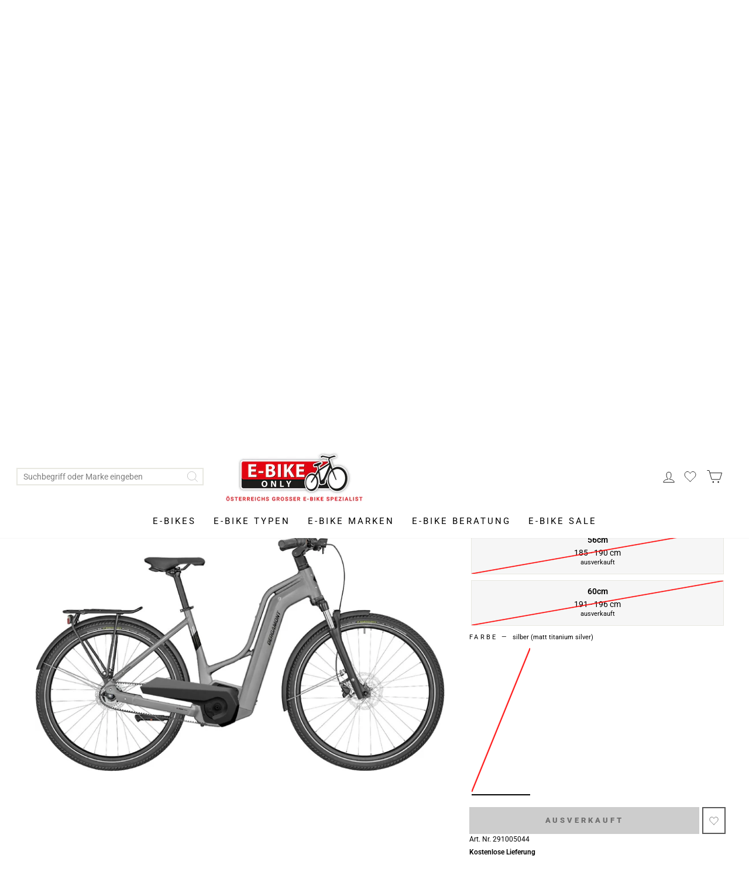

--- FILE ---
content_type: text/html; charset=utf-8
request_url: https://e-bike-only.at/products/bergamont-e-bike-city-touring-mit-mittelmotor-e-horizon-n5e-fh-belt-amsterdam-trapez-76718
body_size: 44880
content:
<!doctype html>
<html class="no-js" lang="de" dir="ltr">
<head>
  <meta charset="utf-8">
  <meta http-equiv="X-UA-Compatible" content="IE=edge,chrome=1">
  <meta name="viewport" content="width=device-width,initial-scale=1">
  <meta name="theme-color" content="#6eab53">
  <link rel="canonical" href="https://e-bike-only.at/products/bergamont-e-bike-city-touring-mit-mittelmotor-e-horizon-n5e-fh-belt-amsterdam-trapez-76718">
  <link rel="preconnect" href="https://cdn.shopify.com">
  <link rel="preconnect" href="https://fonts.shopifycdn.com">
  <link rel="dns-prefetch" href="https://productreviews.shopifycdn.com">
  <link rel="dns-prefetch" href="https://ajax.googleapis.com">
  <link rel="dns-prefetch" href="https://maps.googleapis.com">
  <link rel="dns-prefetch" href="https://maps.gstatic.com">

  <script>
    if( window.location.href.includes('')){
      document.cookie = "cart=; expires=Thu, 01 Jan 1970 00:00:00 UTC; path=/;";
    }
  </script><link rel="shortcut icon" href="//e-bike-only.at/cdn/shop/files/EBO_Checkout_RAD_32x32_6ad03a72-8181-47b2-8ba5-d96a32221fbb_32x32.png?v=1642151453" type="image/png" /><title>Bergamont E-Horizon N5e FH Belt Amsterdam - 500 Wh - 2024 - 28 Zoll - 
&ndash; E-BIKE-ONLY.at
</title>
<meta name="description" content="Technische Daten Motor und Akku Motor Bosch Performance Line Smart System Motorposition Mitte Drehmoment in Nm 75 Nm Akkuposition voll integriert, Akku herausnehmbar Akku Kapazität 13,4 Ah Display Bosch Intuvia 100 Bedieneinheit Bosch LED Remote Ladegerät Bosch Standard Charger 4A Höchstgeschwindigkeit 25 km/h Antrieb "><meta property="og:site_name" content="E-BIKE-ONLY.at">
  <meta property="og:url" content="https://e-bike-only.at/products/bergamont-e-bike-city-touring-mit-mittelmotor-e-horizon-n5e-fh-belt-amsterdam-trapez-76718">
  <meta property="og:title" content="Bergamont E-Horizon N5e FH Belt Amsterdam - 500 Wh - 2024 - 28 Zoll - Trapez">
  <meta property="og:type" content="product">
  <meta property="og:description" content="Technische Daten Motor und Akku Motor Bosch Performance Line Smart System Motorposition Mitte Drehmoment in Nm 75 Nm Akkuposition voll integriert, Akku herausnehmbar Akku Kapazität 13,4 Ah Display Bosch Intuvia 100 Bedieneinheit Bosch LED Remote Ladegerät Bosch Standard Charger 4A Höchstgeschwindigkeit 25 km/h Antrieb "><meta property="og:image" content="http://e-bike-only.at/cdn/shop/files/2022122914349994498_76718_Bergamont_E-Horizon_N5e_FH_Belt_13974_8a55a388-b169-45ab-b824-2420f1649bb7.jpg?v=1720512900">
    <meta property="og:image:secure_url" content="https://e-bike-only.at/cdn/shop/files/2022122914349994498_76718_Bergamont_E-Horizon_N5e_FH_Belt_13974_8a55a388-b169-45ab-b824-2420f1649bb7.jpg?v=1720512900">
    <meta property="og:image:width" content="1600">
    <meta property="og:image:height" content="942"><meta name="twitter:site" content="@">
  <meta name="twitter:card" content="summary_large_image">
  <meta name="twitter:title" content="Bergamont E-Horizon N5e FH Belt Amsterdam - 500 Wh - 2024 - 28 Zoll - Trapez">
  <meta name="twitter:description" content="Technische Daten Motor und Akku Motor Bosch Performance Line Smart System Motorposition Mitte Drehmoment in Nm 75 Nm Akkuposition voll integriert, Akku herausnehmbar Akku Kapazität 13,4 Ah Display Bosch Intuvia 100 Bedieneinheit Bosch LED Remote Ladegerät Bosch Standard Charger 4A Höchstgeschwindigkeit 25 km/h Antrieb ">
<style data-shopify>@font-face {
  font-family: Roboto;
  font-weight: 400;
  font-style: normal;
  font-display: swap;
  src: url("//e-bike-only.at/cdn/fonts/roboto/roboto_n4.2019d890f07b1852f56ce63ba45b2db45d852cba.woff2") format("woff2"),
       url("//e-bike-only.at/cdn/fonts/roboto/roboto_n4.238690e0007583582327135619c5f7971652fa9d.woff") format("woff");
}

  @font-face {
  font-family: Roboto;
  font-weight: 400;
  font-style: normal;
  font-display: swap;
  src: url("//e-bike-only.at/cdn/fonts/roboto/roboto_n4.2019d890f07b1852f56ce63ba45b2db45d852cba.woff2") format("woff2"),
       url("//e-bike-only.at/cdn/fonts/roboto/roboto_n4.238690e0007583582327135619c5f7971652fa9d.woff") format("woff");
}


  @font-face {
  font-family: Roboto;
  font-weight: 600;
  font-style: normal;
  font-display: swap;
  src: url("//e-bike-only.at/cdn/fonts/roboto/roboto_n6.3d305d5382545b48404c304160aadee38c90ef9d.woff2") format("woff2"),
       url("//e-bike-only.at/cdn/fonts/roboto/roboto_n6.bb37be020157f87e181e5489d5e9137ad60c47a2.woff") format("woff");
}

  @font-face {
  font-family: Roboto;
  font-weight: 900;
  font-style: normal;
  font-display: swap;
  src: url("//e-bike-only.at/cdn/fonts/roboto/roboto_n9.0c184e6fa23f90226ecbf2340f41a7f829851913.woff2") format("woff2"),
       url("//e-bike-only.at/cdn/fonts/roboto/roboto_n9.7211b7d111ec948ac853161b9ab0c32728753cde.woff") format("woff");
}

</style><link href="//e-bike-only.at/cdn/shop/t/209/assets/theme.css?v=180740505762892643071730984436" rel="stylesheet" type="text/css" media="all" />
<style data-shopify>:root {
    --colorNav:#ffffff;
    --colorNavText:#000000;
    --colorAnnouncement:#da0613;
    --colorAnnouncementText:#ffffff;

    --typeHeaderPrimary: Roboto;
    --typeHeaderFallback: sans-serif;
    --typeHeaderSize: 38px;
    --typeHeaderWeight: 400;
    --typeHeaderLineHeight: 1;
    --typeHeaderSpacing: 0.0em;

    --typeBasePrimary:Roboto;
    --typeBaseFallback:sans-serif;
    --typeBaseSize: 14px;
    --typeBaseWeight: 400;
    --typeBaseSpacing: 0.0em;
    --typeBaseLineHeight: 1.6;

    --typeCollectionTitle: 18px;

    --iconWeight: 2px;
    --iconLinecaps: miter;

    
      --buttonRadius: 0px;
    

    --colorGridOverlayOpacity: 0.1;
  }

  .placeholder-content {
    background-image: linear-gradient(100deg, #ffffff 40%, #f7f7f7 63%, #ffffff 79%);
  }</style>
  

  <script>
    document.documentElement.className = document.documentElement.className.replace('no-js', 'js');

    window.theme = window.theme || {};
    theme.routes = {
      home: "/",
      cart: "/cart.js",
      cartPage: "/cart",
      cartAdd: "/cart/add.js",
      cartChange: "/cart/change.js"
    };
    theme.strings = {
      soldOut: "Ausverkauft",
      unavailable: "Nicht verfügbar",
      inStockLabel: "Auf Lager",
      stockLabel: "Schnell zuschalgen - nur noch [count] Artikel auf Lager",
      willNotShipUntil: "Wird nach dem [date] versendet",
      willBeInStockAfter: "Wird nach dem [date] auf Lager sein",
      waitingForStock: "Inventar auf dem Weg",
      savePrice: "Du sparst [saved_amount]",
      cartEmpty: "Ihr Warenkorb ist im Moment leer.",
      cartTermsConfirmation: "Sie müssen den Verkaufsbedingungen zustimmen, um auszuchecken",
      searchCollections: "Kollektionen:",
      searchPages: "Seiten:",
      searchArticles: "Artikel:"
    };
    theme.settings = {
      dynamicVariantsEnable: false,
      cartType: "drawer",
      isCustomerTemplate: false,
      moneyFormat: "{{amount_with_comma_separator}}€",
      saveType: "dollar",
      productImageSize: "landscape",
      productImageCover: false,
      predictiveSearch: true,
      predictiveSearchType: "product,article,page,collection",
      quickView: false,
      themeName: 'Impulse',
      themeVersion: "5.0.1"
    };
  </script>

  <script>window.performance && window.performance.mark && window.performance.mark('shopify.content_for_header.start');</script><meta id="shopify-digital-wallet" name="shopify-digital-wallet" content="/40645066910/digital_wallets/dialog">
<meta name="shopify-checkout-api-token" content="cefd333fa0fada207adaa16ae328a399">
<link rel="alternate" type="application/json+oembed" href="https://e-bike-only.at/products/bergamont-e-bike-city-touring-mit-mittelmotor-e-horizon-n5e-fh-belt-amsterdam-trapez-76718.oembed">
<script async="async" src="/checkouts/internal/preloads.js?locale=de-DE"></script>
<script id="apple-pay-shop-capabilities" type="application/json">{"shopId":40645066910,"countryCode":"DE","currencyCode":"EUR","merchantCapabilities":["supports3DS"],"merchantId":"gid:\/\/shopify\/Shop\/40645066910","merchantName":"E-BIKE-ONLY.at","requiredBillingContactFields":["postalAddress","email","phone"],"requiredShippingContactFields":["postalAddress","email","phone"],"shippingType":"shipping","supportedNetworks":["amex"],"total":{"type":"pending","label":"E-BIKE-ONLY.at","amount":"1.00"},"shopifyPaymentsEnabled":true,"supportsSubscriptions":false}</script>
<script id="shopify-features" type="application/json">{"accessToken":"cefd333fa0fada207adaa16ae328a399","betas":["rich-media-storefront-analytics"],"domain":"e-bike-only.at","predictiveSearch":true,"shopId":40645066910,"locale":"de"}</script>
<script>var Shopify = Shopify || {};
Shopify.shop = "e-bike-only-at.myshopify.com";
Shopify.locale = "de";
Shopify.currency = {"active":"EUR","rate":"1.0"};
Shopify.country = "DE";
Shopify.theme = {"name":"Release Candidate 19.12.2022 - 12:28 cart fix","id":172481282312,"schema_name":"Impulse","schema_version":"5.0.1","theme_store_id":null,"role":"main"};
Shopify.theme.handle = "null";
Shopify.theme.style = {"id":null,"handle":null};
Shopify.cdnHost = "e-bike-only.at/cdn";
Shopify.routes = Shopify.routes || {};
Shopify.routes.root = "/";</script>
<script type="module">!function(o){(o.Shopify=o.Shopify||{}).modules=!0}(window);</script>
<script>!function(o){function n(){var o=[];function n(){o.push(Array.prototype.slice.apply(arguments))}return n.q=o,n}var t=o.Shopify=o.Shopify||{};t.loadFeatures=n(),t.autoloadFeatures=n()}(window);</script>
<script id="shop-js-analytics" type="application/json">{"pageType":"product"}</script>
<script defer="defer" async type="module" src="//e-bike-only.at/cdn/shopifycloud/shop-js/modules/v2/client.init-shop-cart-sync_XknANqpX.de.esm.js"></script>
<script defer="defer" async type="module" src="//e-bike-only.at/cdn/shopifycloud/shop-js/modules/v2/chunk.common_DvdeXi9P.esm.js"></script>
<script type="module">
  await import("//e-bike-only.at/cdn/shopifycloud/shop-js/modules/v2/client.init-shop-cart-sync_XknANqpX.de.esm.js");
await import("//e-bike-only.at/cdn/shopifycloud/shop-js/modules/v2/chunk.common_DvdeXi9P.esm.js");

  window.Shopify.SignInWithShop?.initShopCartSync?.({"fedCMEnabled":true,"windoidEnabled":true});

</script>
<script>(function() {
  var isLoaded = false;
  function asyncLoad() {
    if (isLoaded) return;
    isLoaded = true;
    var urls = ["https:\/\/gdprcdn.b-cdn.net\/js\/gdpr_cookie_consent.min.js?shop=e-bike-only-at.myshopify.com","https:\/\/customer-first-focus.b-cdn.net\/cffOrderifyLoader_min.js?shop=e-bike-only-at.myshopify.com"];
    for (var i = 0; i < urls.length; i++) {
      var s = document.createElement('script');
      s.type = 'text/javascript';
      s.async = true;
      s.src = urls[i];
      var x = document.getElementsByTagName('script')[0];
      x.parentNode.insertBefore(s, x);
    }
  };
  if(window.attachEvent) {
    window.attachEvent('onload', asyncLoad);
  } else {
    window.addEventListener('load', asyncLoad, false);
  }
})();</script>
<script id="__st">var __st={"a":40645066910,"offset":3600,"reqid":"9b630158-89c1-41e4-b0b9-8580dbecfc36-1768888857","pageurl":"e-bike-only.at\/products\/bergamont-e-bike-city-touring-mit-mittelmotor-e-horizon-n5e-fh-belt-amsterdam-trapez-76718","u":"278604833d12","p":"product","rtyp":"product","rid":8496179249416};</script>
<script>window.ShopifyPaypalV4VisibilityTracking = true;</script>
<script id="captcha-bootstrap">!function(){'use strict';const t='contact',e='account',n='new_comment',o=[[t,t],['blogs',n],['comments',n],[t,'customer']],c=[[e,'customer_login'],[e,'guest_login'],[e,'recover_customer_password'],[e,'create_customer']],r=t=>t.map((([t,e])=>`form[action*='/${t}']:not([data-nocaptcha='true']) input[name='form_type'][value='${e}']`)).join(','),a=t=>()=>t?[...document.querySelectorAll(t)].map((t=>t.form)):[];function s(){const t=[...o],e=r(t);return a(e)}const i='password',u='form_key',d=['recaptcha-v3-token','g-recaptcha-response','h-captcha-response',i],f=()=>{try{return window.sessionStorage}catch{return}},m='__shopify_v',_=t=>t.elements[u];function p(t,e,n=!1){try{const o=window.sessionStorage,c=JSON.parse(o.getItem(e)),{data:r}=function(t){const{data:e,action:n}=t;return t[m]||n?{data:e,action:n}:{data:t,action:n}}(c);for(const[e,n]of Object.entries(r))t.elements[e]&&(t.elements[e].value=n);n&&o.removeItem(e)}catch(o){console.error('form repopulation failed',{error:o})}}const l='form_type',E='cptcha';function T(t){t.dataset[E]=!0}const w=window,h=w.document,L='Shopify',v='ce_forms',y='captcha';let A=!1;((t,e)=>{const n=(g='f06e6c50-85a8-45c8-87d0-21a2b65856fe',I='https://cdn.shopify.com/shopifycloud/storefront-forms-hcaptcha/ce_storefront_forms_captcha_hcaptcha.v1.5.2.iife.js',D={infoText:'Durch hCaptcha geschützt',privacyText:'Datenschutz',termsText:'Allgemeine Geschäftsbedingungen'},(t,e,n)=>{const o=w[L][v],c=o.bindForm;if(c)return c(t,g,e,D).then(n);var r;o.q.push([[t,g,e,D],n]),r=I,A||(h.body.append(Object.assign(h.createElement('script'),{id:'captcha-provider',async:!0,src:r})),A=!0)});var g,I,D;w[L]=w[L]||{},w[L][v]=w[L][v]||{},w[L][v].q=[],w[L][y]=w[L][y]||{},w[L][y].protect=function(t,e){n(t,void 0,e),T(t)},Object.freeze(w[L][y]),function(t,e,n,w,h,L){const[v,y,A,g]=function(t,e,n){const i=e?o:[],u=t?c:[],d=[...i,...u],f=r(d),m=r(i),_=r(d.filter((([t,e])=>n.includes(e))));return[a(f),a(m),a(_),s()]}(w,h,L),I=t=>{const e=t.target;return e instanceof HTMLFormElement?e:e&&e.form},D=t=>v().includes(t);t.addEventListener('submit',(t=>{const e=I(t);if(!e)return;const n=D(e)&&!e.dataset.hcaptchaBound&&!e.dataset.recaptchaBound,o=_(e),c=g().includes(e)&&(!o||!o.value);(n||c)&&t.preventDefault(),c&&!n&&(function(t){try{if(!f())return;!function(t){const e=f();if(!e)return;const n=_(t);if(!n)return;const o=n.value;o&&e.removeItem(o)}(t);const e=Array.from(Array(32),(()=>Math.random().toString(36)[2])).join('');!function(t,e){_(t)||t.append(Object.assign(document.createElement('input'),{type:'hidden',name:u})),t.elements[u].value=e}(t,e),function(t,e){const n=f();if(!n)return;const o=[...t.querySelectorAll(`input[type='${i}']`)].map((({name:t})=>t)),c=[...d,...o],r={};for(const[a,s]of new FormData(t).entries())c.includes(a)||(r[a]=s);n.setItem(e,JSON.stringify({[m]:1,action:t.action,data:r}))}(t,e)}catch(e){console.error('failed to persist form',e)}}(e),e.submit())}));const S=(t,e)=>{t&&!t.dataset[E]&&(n(t,e.some((e=>e===t))),T(t))};for(const o of['focusin','change'])t.addEventListener(o,(t=>{const e=I(t);D(e)&&S(e,y())}));const B=e.get('form_key'),M=e.get(l),P=B&&M;t.addEventListener('DOMContentLoaded',(()=>{const t=y();if(P)for(const e of t)e.elements[l].value===M&&p(e,B);[...new Set([...A(),...v().filter((t=>'true'===t.dataset.shopifyCaptcha))])].forEach((e=>S(e,t)))}))}(h,new URLSearchParams(w.location.search),n,t,e,['guest_login'])})(!0,!0)}();</script>
<script integrity="sha256-4kQ18oKyAcykRKYeNunJcIwy7WH5gtpwJnB7kiuLZ1E=" data-source-attribution="shopify.loadfeatures" defer="defer" src="//e-bike-only.at/cdn/shopifycloud/storefront/assets/storefront/load_feature-a0a9edcb.js" crossorigin="anonymous"></script>
<script data-source-attribution="shopify.dynamic_checkout.dynamic.init">var Shopify=Shopify||{};Shopify.PaymentButton=Shopify.PaymentButton||{isStorefrontPortableWallets:!0,init:function(){window.Shopify.PaymentButton.init=function(){};var t=document.createElement("script");t.src="https://e-bike-only.at/cdn/shopifycloud/portable-wallets/latest/portable-wallets.de.js",t.type="module",document.head.appendChild(t)}};
</script>
<script data-source-attribution="shopify.dynamic_checkout.buyer_consent">
  function portableWalletsHideBuyerConsent(e){var t=document.getElementById("shopify-buyer-consent"),n=document.getElementById("shopify-subscription-policy-button");t&&n&&(t.classList.add("hidden"),t.setAttribute("aria-hidden","true"),n.removeEventListener("click",e))}function portableWalletsShowBuyerConsent(e){var t=document.getElementById("shopify-buyer-consent"),n=document.getElementById("shopify-subscription-policy-button");t&&n&&(t.classList.remove("hidden"),t.removeAttribute("aria-hidden"),n.addEventListener("click",e))}window.Shopify?.PaymentButton&&(window.Shopify.PaymentButton.hideBuyerConsent=portableWalletsHideBuyerConsent,window.Shopify.PaymentButton.showBuyerConsent=portableWalletsShowBuyerConsent);
</script>
<script data-source-attribution="shopify.dynamic_checkout.cart.bootstrap">document.addEventListener("DOMContentLoaded",(function(){function t(){return document.querySelector("shopify-accelerated-checkout-cart, shopify-accelerated-checkout")}if(t())Shopify.PaymentButton.init();else{new MutationObserver((function(e,n){t()&&(Shopify.PaymentButton.init(),n.disconnect())})).observe(document.body,{childList:!0,subtree:!0})}}));
</script>
<link id="shopify-accelerated-checkout-styles" rel="stylesheet" media="screen" href="https://e-bike-only.at/cdn/shopifycloud/portable-wallets/latest/accelerated-checkout-backwards-compat.css" crossorigin="anonymous">
<style id="shopify-accelerated-checkout-cart">
        #shopify-buyer-consent {
  margin-top: 1em;
  display: inline-block;
  width: 100%;
}

#shopify-buyer-consent.hidden {
  display: none;
}

#shopify-subscription-policy-button {
  background: none;
  border: none;
  padding: 0;
  text-decoration: underline;
  font-size: inherit;
  cursor: pointer;
}

#shopify-subscription-policy-button::before {
  box-shadow: none;
}

      </style>

<script>window.performance && window.performance.mark && window.performance.mark('shopify.content_for_header.end');</script>

  <script src="//e-bike-only.at/cdn/shop/t/209/assets/vendor-scripts-v10.js" defer="defer"></script>

  
<script src="//e-bike-only.at/cdn/shop/t/209/assets/theme.js?v=110166653482996211021730984046" defer="defer"></script><!--begin-boost-pfs-filter-css-->
  <link rel="preload stylesheet" href="//e-bike-only.at/cdn/shop/t/209/assets/boost-pfs-instant-search.css?v=36790534793761722381730984046" as="style"><link href="//e-bike-only.at/cdn/shop/t/209/assets/boost-pfs-custom.css?v=62916153961307170181730984046" rel="stylesheet" type="text/css" media="all" />
<style data-id="boost-pfs-style">
    .boost-pfs-filter-option-title-text {font-size: 16px;font-weight: 400;text-transform: none;}

   .boost-pfs-filter-tree-v .boost-pfs-filter-option-title-text:before {}
    .boost-pfs-filter-tree-v .boost-pfs-filter-option.boost-pfs-filter-option-collapsed .boost-pfs-filter-option-title-text:before {}
    .boost-pfs-filter-tree-h .boost-pfs-filter-option-title-heading:before {}

    .boost-pfs-filter-refine-by .boost-pfs-filter-option-title h3 {}

    .boost-pfs-filter-option-content .boost-pfs-filter-option-item-list .boost-pfs-filter-option-item button,
    .boost-pfs-filter-option-content .boost-pfs-filter-option-item-list .boost-pfs-filter-option-item .boost-pfs-filter-button,
    .boost-pfs-filter-option-range-amount input,
    .boost-pfs-filter-tree-v .boost-pfs-filter-refine-by .boost-pfs-filter-refine-by-items .refine-by-item,
    .boost-pfs-filter-refine-by-wrapper-v .boost-pfs-filter-refine-by .boost-pfs-filter-refine-by-items .refine-by-item,
    .boost-pfs-filter-refine-by .boost-pfs-filter-option-title,
    .boost-pfs-filter-refine-by .boost-pfs-filter-refine-by-items .refine-by-item>a,
    .boost-pfs-filter-refine-by>span,
    .boost-pfs-filter-clear,
    .boost-pfs-filter-clear-all{}
    .boost-pfs-filter-tree-h .boost-pfs-filter-pc .boost-pfs-filter-refine-by-items .refine-by-item .boost-pfs-filter-clear .refine-by-type,
    .boost-pfs-filter-refine-by-wrapper-h .boost-pfs-filter-pc .boost-pfs-filter-refine-by-items .refine-by-item .boost-pfs-filter-clear .refine-by-type {}

    .boost-pfs-filter-option-multi-level-collections .boost-pfs-filter-option-multi-level-list .boost-pfs-filter-option-item .boost-pfs-filter-button-arrow .boost-pfs-arrow:before,
    .boost-pfs-filter-option-multi-level-tag .boost-pfs-filter-option-multi-level-list .boost-pfs-filter-option-item .boost-pfs-filter-button-arrow .boost-pfs-arrow:before {}

    .boost-pfs-filter-refine-by-wrapper-v .boost-pfs-filter-refine-by .boost-pfs-filter-refine-by-items .refine-by-item .boost-pfs-filter-clear:after,
    .boost-pfs-filter-refine-by-wrapper-v .boost-pfs-filter-refine-by .boost-pfs-filter-refine-by-items .refine-by-item .boost-pfs-filter-clear:before,
    .boost-pfs-filter-tree-v .boost-pfs-filter-refine-by .boost-pfs-filter-refine-by-items .refine-by-item .boost-pfs-filter-clear:after,
    .boost-pfs-filter-tree-v .boost-pfs-filter-refine-by .boost-pfs-filter-refine-by-items .refine-by-item .boost-pfs-filter-clear:before,
    .boost-pfs-filter-refine-by-wrapper-h .boost-pfs-filter-pc .boost-pfs-filter-refine-by-items .refine-by-item .boost-pfs-filter-clear:after,
    .boost-pfs-filter-refine-by-wrapper-h .boost-pfs-filter-pc .boost-pfs-filter-refine-by-items .refine-by-item .boost-pfs-filter-clear:before,
    .boost-pfs-filter-tree-h .boost-pfs-filter-pc .boost-pfs-filter-refine-by-items .refine-by-item .boost-pfs-filter-clear:after,
    .boost-pfs-filter-tree-h .boost-pfs-filter-pc .boost-pfs-filter-refine-by-items .refine-by-item .boost-pfs-filter-clear:before {}
    .boost-pfs-filter-option-range-slider .noUi-value-horizontal {}

    .boost-pfs-filter-tree-mobile-button button,
    .boost-pfs-filter-top-sorting-mobile button {}
    .boost-pfs-filter-top-sorting-mobile button>span:after {}
  </style>

<!--end-boost-pfs-filter-css-->

  
	  

<script type="text/javascript">
  function initAppmate(Appmate){
    Appmate.wk.on({
      'click .wk-variant-link': eventHandler(function(){
        var id = Appmate.wk.$(this).closest('[data-wk-item]').attr("data-wk-item");
        var href = this.href;
        var product = Appmate.wk.getItem(id).then(function(product){
          var variant = product.selected_or_first_available_variant || {};
          sendTracking({
            hitType: 'event',
            eventCategory: 'Wishlist',
            eventAction: 'WK Clicked Product',
            eventLabel: 'Wishlist King',
            hitCallback: function() {
              document.location = href;
            }
          }, {
            id: variant.sku || variant.id,
            name: product.title,
            category: product.type,
            brand: product.vendor,
            variant: variant.title,
            price: variant.price
          }, {
            list: "" || undefined
          });
        })
      }),
      'click [data-wk-add-product]': eventHandler(function(){
        var productId = this.getAttribute('data-wk-add-product');
        var select = Appmate.wk.$(this).parents('form').find('select[name="id"]');
        var variantId = select.length ? select.val() : undefined;
        Appmate.wk.addProduct(productId, variantId).then(function(product) {
          var variant = product.selected_or_first_available_variant || {};
          sendTracking({
            hitType: 'event',
            eventCategory: 'Wishlist',
            eventAction: 'WK Added Product',
            eventLabel: 'Wishlist King',
          }, {
            id: variant.sku || variant.id,
            name: product.title,
            category: product.type,
            brand: product.vendor,
            variant: variant.title,
            price: variant.price
          }, {
            list: "" || undefined
          });
        });
      }),
      'click [data-wk-remove-product]': eventHandler(function(){
        var productId = this.getAttribute('data-wk-remove-product');
        Appmate.wk.removeProduct(productId).then(function(product) {
          var variant = product.selected_or_first_available_variant || {};
          sendTracking({
            hitType: 'event',
            eventCategory: 'Wishlist',
            eventAction: 'WK Removed Product',
            eventLabel: 'Wishlist King',
          }, {
            id: variant.sku || variant.id,
            name: product.title,
            category: product.type,
            brand: product.vendor,
            variant: variant.title,
            price: variant.price
          }, {
            list: "" || undefined
          });
        });
      }),
      'click [data-wk-remove-item]': eventHandler(function(){
        var itemId = this.getAttribute('data-wk-remove-item');
        fadeOrNot(this, function() {
          Appmate.wk.removeItem(itemId).then(function(product){
            var variant = product.selected_or_first_available_variant || {};
            sendTracking({
              hitType: 'event',
              eventCategory: 'Wishlist',
              eventAction: 'WK Removed Product',
              eventLabel: 'Wishlist King',
            }, {
              id: variant.sku || variant.id,
              name: product.title,
              category: product.type,
              brand: product.vendor,
              variant: variant.title,
              price: variant.price
            }, {
              list: "" || undefined
            });
          });
        });
      }),
      'click [data-wk-clear-wishlist]': eventHandler(function(){
        var wishlistId = this.getAttribute('data-wk-clear-wishlist');
        Appmate.wk.clear(wishlistId).then(function() {
          sendTracking({
            hitType: 'event',
            eventCategory: 'Wishlist',
            eventAction: 'WK Cleared Wishlist',
            eventLabel: 'Wishlist King',
          });
        });
      }),
      'click [data-wk-share]': eventHandler(function(){
        var params = {
          wkShareService: this.getAttribute("data-wk-share-service"),
          wkShare: this.getAttribute("data-wk-share"),
          wkShareImage: this.getAttribute("data-wk-share-image")
        };
        var shareLink = Appmate.wk.getShareLink(params);

        sendTracking({
          hitType: 'event',
          eventCategory: 'Wishlist',
          eventAction: 'WK Shared Wishlist (' + params.wkShareService + ')',
          eventLabel: 'Wishlist King',
        });

        switch (params.wkShareService) {
          case 'link':
            Appmate.wk.$('#wk-share-link-text').addClass('wk-visible').find('.wk-text').html(shareLink);
            var copyButton = Appmate.wk.$('#wk-share-link-text .wk-clipboard');
            var copyText = copyButton.html();
            var clipboard = Appmate.wk.clipboard(copyButton[0]);
            clipboard.on('success', function(e) {
              copyButton.html('copied');
              setTimeout(function(){
                copyButton.html(copyText);
              }, 2000);
            });
            break;
          case 'email':
            window.location.href = shareLink;
            break;
          case 'contact':
            var contactUrl = '/pages/contact';
            var message = 'Here is the link to my list:\n' + shareLink;
            window.location.href=contactUrl + '?message=' + encodeURIComponent(message);
            break;
          default:
            window.open(
              shareLink,
              'wishlist_share',
              'height=590, width=770, toolbar=no, menubar=no, scrollbars=no, resizable=no, location=no, directories=no, status=no'
            );
        }
      }),
      'click [data-wk-move-to-cart]': eventHandler(function(){
        var $elem = Appmate.wk.$(this);
        $form = $elem.parents('form');
        $elem.prop("disabled", true);

        var item = this.getAttribute('data-wk-move-to-cart');
        var formData = $form.serialize();

        fadeOrNot(this, function(){
          Appmate.wk
          .moveToCart(item, formData)
          .then(function(product){
            $elem.prop("disabled", false);

            var variant = product.selected_or_first_available_variant || {};
            sendTracking({
              hitType: 'event',
              eventCategory: 'Wishlist',
              eventAction: 'WK Added to Cart',
              eventLabel: 'Wishlist King',
              hitCallback: function() {
                window.scrollTo(0, 0);
                location.reload();
              }
            }, {
              id: variant.sku || variant.id,
              name: product.title,
              category: product.type,
              brand: product.vendor,
              variant: variant.title,
              price: variant.price,
              quantity: 1,
            }, {
              list: "" || undefined
            });
          });
        });
      }),
      'render .wk-option-select': function(elem){
        appmateOptionSelect(elem);
      },
      'login-required': function (intent) {
        var redirect = {
          path: window.location.pathname,
          intent: intent
        };
        window.location = '/account/login?wk-redirect=' + encodeURIComponent(JSON.stringify(redirect));
      },
      'render .swiper-container': function (elem) {
        // initSlider()
      },
      'ready': function () {
        // Appmate.wk.$(document).ready(initSlider);
        fillContactForm();

        var redirect = Appmate.wk.getQueryParam('wk-redirect');
        if (redirect) {
          Appmate.wk.addLoginRedirect(Appmate.wk.$('#customer_login'), JSON.parse(redirect));
        }
        var intent = Appmate.wk.getQueryParam('wk-intent');
        if (intent) {
          intent = JSON.parse(intent);
          switch (intent.action) {
            case 'addProduct':
              Appmate.wk.addProduct(intent.product, intent.variant)
              break;
            default:
              console.warn('Wishlist King: Intent not implemented', intent)
          }
          if (window.history && window.history.pushState) {
            history.pushState(null, null, window.location.pathname);
          }
        }
      }
    });

    Appmate.init({
      shop: {
        domain: 'e-bike-only-at.myshopify.com'
      },
      session: {
        customer: ''
      },
      globals: {
        settings: {
          app_wk_icon: 'heart',
          app_wk_share_position: 'top',
          app_wk_products_per_row: 4,
          money_format: '{{amount_with_comma_separator}}€'
        },
        customer: '',
        customer_accounts_enabled: true,
      },
      wishlist: {
        filter: function(product) {
          return !product.hidden;
        },
        loginRequired: false,
        handle: "/pages/wunschliste",
        proxyHandle: "/a/wk",
        share: {
          handle: "/pages/geteilte-wunschliste",
          title: 'Meine Wunschliste',
          description: 'Meine Wunschliste von E-BIKE-ONLY.at.',
          imageTitle: 'E-BIKE-ONLY.at',
          hashTags: 'wishlist',
          twitterUser: false // will be used with via
        }
      }
    });

    function sendTracking(event, product, action) {
      if (typeof fbq === 'function') {
        switch (event.eventAction) {
          case "WK Added Product":
            fbq('track', 'AddToWishlist', {
              value: product.price,
              currency: 'EUR'
            });
            break;
        }
      }
      if (typeof ga === 'function') {
        if (product) {
          delete product.price;
          ga('ec:addProduct', product);
        }

        if (action) {
          ga('ec:setAction', 'click', action);
        }

        if (event) {
          ga('send', event);
        }

        if (!ga.loaded) {
          event && event.hitCallback && event.hitCallback()
        }
      } else {
        event && event.hitCallback && event.hitCallback()
      }
    }

    function initSlider () {
      if (typeof Swiper !== 'undefined') {
        var mySwiper = new Swiper ('.swiper-container', {
          direction: 'horizontal',
          loop: false,
          pagination: '.swiper-pagination',
          nextButton: '.swiper-button-next',
          prevButton: '.swiper-button-prev',
          spaceBetween: 20,
          slidesPerView: 4,
          breakpoints: {
            380: {
              slidesPerView: 1,
              spaceBetween: 0,
            },
            480: {
              slidesPerView: 2,
              spaceBetween: 20,
            }
          }
        })
      }
    }

    function fillContactForm() {
      document.addEventListener('DOMContentLoaded', fillContactForm)
      if (document.getElementById('contact_form')) {
        var message = Appmate.wk.getQueryParam('message');
        var bodyElement = document.querySelector("#contact_form textarea[name='contact[body]']");
        if (bodyElement && message) {
          bodyElement.value = message;
        }
      }
    }

    function eventHandler (callback) {
      return function (event) {
        if (typeof callback === 'function') {
          callback.call(this, event)
        }
        if (event) {
          event.preventDefault();
          event.stopPropagation();
        }
      }
    }

    function fadeOrNot(elem, callback){
      if (typeof $ !== "function") {
        callback();
        return;
      }
      var $elem = $(elem);
  	  if ($elem.parents('.wk-fadeout').length) {
        $elem.parents('.wk-fadeout').fadeOut(callback);
      } else {
        callback();
      }
    }
  }
</script>



<script
  id="wishlist-icon-filled"
  data="wishlist"
  type="text/x-template"
  app="wishlist-king"
>
  {% if settings.app_wk_icon == "heart" %}
    <svg version='1.1' xmlns='https://www.w3.org/2000/svg' width='64' height='64' viewBox='0 0 64 64'>
      <path d='M47.199 4c-6.727 0-12.516 5.472-15.198 11.188-2.684-5.715-8.474-11.188-15.201-11.188-9.274 0-16.8 7.527-16.8 16.802 0 18.865 19.031 23.812 32.001 42.464 12.26-18.536 31.999-24.2 31.999-42.464 0-9.274-7.527-16.802-16.801-16.802z' fill='#000'></path>
    </svg>
  {% elsif settings.app_wk_icon == "star" %}
    <svg version='1.1' xmlns='https://www.w3.org/2000/svg' width='64' height='60.9' viewBox='0 0 64 64'>
      <path d='M63.92,23.25a1.5,1.5,0,0,0-1.39-1H40.3L33.39,1.08A1.5,1.5,0,0,0,32,0h0a1.49,1.49,0,0,0-1.39,1L23.7,22.22H1.47a1.49,1.49,0,0,0-1.39,1A1.39,1.39,0,0,0,.6,24.85l18,13L11.65,59a1.39,1.39,0,0,0,.51,1.61,1.47,1.47,0,0,0,.88.3,1.29,1.29,0,0,0,.88-0.3l18-13.08L50,60.68a1.55,1.55,0,0,0,1.76,0,1.39,1.39,0,0,0,.51-1.61l-6.9-21.14,18-13A1.45,1.45,0,0,0,63.92,23.25Z' fill='#be8508'></path>
    </svg>
  {% endif %}
</script>

<script
  id="wishlist-icon-empty"
  data="wishlist"
  type="text/x-template"
  app="wishlist-king"
>
  {% if settings.app_wk_icon == "heart" %}
    <svg version='1.1' xmlns='https://www.w3.org/2000/svg' width='64px' height='60.833px' viewBox='0 0 64 60.833'>
      <path stroke='#000' stroke-width='5' stroke-miterlimit='10' fill-opacity='0' d='M45.684,2.654c-6.057,0-11.27,4.927-13.684,10.073 c-2.417-5.145-7.63-10.073-13.687-10.073c-8.349,0-15.125,6.776-15.125,15.127c0,16.983,17.134,21.438,28.812,38.231 c11.038-16.688,28.811-21.787,28.811-38.231C60.811,9.431,54.033,2.654,45.684,2.654z'/>
    </svg>
  {% elsif settings.app_wk_icon == "star" %}
    <svg version='1.1' xmlns='https://www.w3.org/2000/svg' width='64' height='60.9' viewBox='0 0 64 64'>
      <path d='M63.92,23.25a1.5,1.5,0,0,0-1.39-1H40.3L33.39,1.08A1.5,1.5,0,0,0,32,0h0a1.49,1.49,0,0,0-1.39,1L23.7,22.22H1.47a1.49,1.49,0,0,0-1.39,1A1.39,1.39,0,0,0,.6,24.85l18,13L11.65,59a1.39,1.39,0,0,0,.51,1.61,1.47,1.47,0,0,0,.88.3,1.29,1.29,0,0,0,.88-0.3l18-13.08L50,60.68a1.55,1.55,0,0,0,1.76,0,1.39,1.39,0,0,0,.51-1.61l-6.9-21.14,18-13A1.45,1.45,0,0,0,63.92,23.25ZM42.75,36.18a1.39,1.39,0,0,0-.51,1.61l5.81,18L32.85,44.69a1.41,1.41,0,0,0-1.67,0L15.92,55.74l5.81-18a1.39,1.39,0,0,0-.51-1.61L6,25.12H24.7a1.49,1.49,0,0,0,1.39-1L32,6.17l5.81,18a1.5,1.5,0,0,0,1.39,1H58Z' fill='#be8508'></path>
    </svg>
  {% endif %}
</script>

<script
  id="wishlist-icon-remove"
  data="wishlist"
  type="text/x-template"
  app="wishlist-king"
>
  <svg role="presentation" viewBox="0 0 16 14">
    <path d="M15 0L1 14m14 0L1 0" stroke="currentColor" fill="none" fill-rule="evenodd"></path>
  </svg>
</script>

<script
  id="wishlist-link"
  data="wishlist"
  type="text/x-template"
  app="wishlist-king"
>
  {% if wishlist.item_count %}
    {% assign link_icon = 'wishlist-icon-filled' %}
  {% else %}
    {% assign link_icon = 'wishlist-icon-empty' %}
  {% endif %}
  <a href="{{ wishlist.url }}" class="wk-link wk-{{ wishlist.state }}" title="Meine Wunschliste"><div class="wk-icon">{% include link_icon %}</div><span class="wk-label">Wunschliste</span> <span class="wk-count">({{ wishlist.item_count }})</span></a>
</script>

<script
  id="wishlist-link-li"
  data="wishlist"
  type="text/x-template"
  app="wishlist-king"
>
  <li class="wishlist-link-li wk-{{ wishlist.state }}">
    {% include 'wishlist-link' %}
  </li>
</script>

<script
  id="wishlist-button-product"
  data="product"
  type="text/x-template"
  app="wishlist-king"
>
  {% if product.in_wishlist %}
    {% assign btn_text = 'In Wunschliste gespeichert' %}
    {% assign btn_title = 'Von Wunschliste enfernen' %}
    {% assign btn_action = 'wk-remove-product' %}
    {% assign btn_icon = 'wishlist-icon-filled' %}
  {% else %}
    {% assign btn_text = 'Zur Wunschliste hinzufügen' %}
    {% assign btn_title = 'Zur Wunschliste hinzufügen' %}
    {% assign btn_action = 'wk-add-product' %}
    {% assign btn_icon = 'wishlist-icon-empty' %}
  {% endif %}

  <button type="button" class="wk-button-product {{ btn_action }}" title="{{ btn_title }}" data-{{ btn_action }}="{{ product.id }}">
    <div class="wk-icon">
      {% include btn_icon %}
    </div>
  </button>
</script>

<script
  id="wishlist-button-collection"
  data="product"
  type="text/x-template"
  app="wishlist-king"
>
  {% if product.in_wishlist %}
    {% assign btn_text = 'In Wunschliste gespeichert' %}
    {% assign btn_title = 'Von Wunschliste enfernen' %}
    {% assign btn_action = 'wk-remove-product' %}
    {% assign btn_icon = 'wishlist-icon-filled' %}
  {% else %}
    {% assign btn_text = 'Zur Wunschliste hinzufügen' %}
    {% assign btn_title = 'Zur Wunschliste hinzufügen' %}
    {% assign btn_action = 'wk-add-product' %}
    {% assign btn_icon = 'wishlist-icon-empty' %}
  {% endif %}

  <button type="button" class="wk-button-collection {{ btn_action }}" title="{{ btn_title }}" data-{{ btn_action }}="{{ product.id }}">
    <div class="wk-icon">
      {% include btn_icon %}
    </div>
    <span class="wk-label">{{ btn_text }}</span>
  </button>
</script>

<script
  id="wishlist-button-wishlist-page"
  data="product"
  type="text/x-template"
  app="wishlist-king"
>
  {% if wishlist.read_only %}
    {% assign item_id = product.id %}
  {% else %}
    {% assign item_id = product.wishlist_item_id %}
  {% endif %}

  {% assign add_class = '' %}
  {% if product.in_wishlist and wishlist.read_only == true %}
    {% assign btn_text = 'In Wunschliste gespeichert' %}
    {% assign btn_title = 'Von Wunschliste enfernen' %}
    {% assign btn_action = 'wk-remove-product' %}
    {% assign btn_icon = 'wishlist-icon-filled' %}
  {% elsif product.in_wishlist and wishlist.read_only == false %}
    {% assign btn_text = 'In Wunschliste gespeichert' %}
    {% assign btn_title = 'Von Wunschliste enfernen' %}
    {% assign btn_action = 'wk-remove-item' %}
    {% assign btn_icon = 'wishlist-icon-remove' %}
    {% assign add_class = 'wk-with-hover' %}
  {% else %}
    {% assign btn_text = 'Zur Wunschliste hinzufügen' %}
    {% assign btn_title = 'Zur Wunschliste hinzufügen' %}
    {% assign btn_action = 'wk-add-product' %}
    {% assign btn_icon = 'wishlist-icon-empty' %}
    {% assign add_class = 'wk-with-hover' %}
  {% endif %}

  <button type="button" class="wk-button-wishlist-page {{ btn_action }} {{ add_class }}" title="{{ btn_title }}" data-{{ btn_action }}="{{ item_id }}">
    <div class="wk-icon">
      {% include btn_icon %}
    </div>
    <span class="wk-label">{{ btn_text }}</span>
  </button>
</script>

<script
  id="wishlist-button-wishlist-clear"
  data="wishlist"
  type="text/x-template"
  app="wishlist-king"
>
  {% assign btn_text = 'Clear Wishlist' %}
  {% assign btn_title = 'Clear Wishlist' %}
  {% assign btn_class = 'wk-button-wishlist-clear' %}

  <button type="button" class="{{ btn_class }}" title="{{ btn_title }}" data-wk-clear-wishlist="{{ wishlist.permaId }}">
    <span class="wk-label">{{ btn_text }}</span>
  </button>
</script>

<script
  id="wishlist-shared"
  data="shared_wishlist"
  type="text/x-template"
  app="wishlist-king"
>
  {% assign wishlist = shared_wishlist %}
  {% include 'wishlist-collection' with wishlist %}
</script>

<script
  id="wishlist-collection"
  data="wishlist"
  type="text/x-template"
  app="wishlist-king"
>
  <div class='wishlist-collection'>
  {% if wishlist.item_count == 0 %}
    {% include 'wishlist-collection-empty' %}
  {% else %}
    {% if customer_accounts_enabled and customer == false and wishlist.read_only == false %}
      {% include 'wishlist-collection-login-note' %}
    {% endif %}

    {% if settings.app_wk_share_position == "top" %}
      {% unless wishlist.read_only %}
        {% include 'wishlist-collection-share' %}
      {% endunless %}
    {% endif %}

    {% include 'wishlist-collection-loop' %}

    {% if settings.app_wk_share_position == "bottom" %}
      {% unless wishlist.read_only %}
        {% include 'wishlist-collection-share' %}
      {% endunless %}
    {% endif %}

    {% unless wishlist.read_only %}
      {% include 'wishlist-button-wishlist-clear' %}
    {% endunless %}
  {% endif %}
  </div>
</script>

<script
  id="wishlist-row"
  data="wishlist"
  type="text/x-template"
  app="wishlist-king"
>
  <div class='wk-wishlist-row'>
    {% if wishlist.item_count != 0 %}
    <h2 class="wk-wishlist-row-title">Add more from Wishlist</h2>
    <div class="swiper-container">
        <!-- Additional required wrapper -->
        <div class="swiper-wrapper">
            <!-- Slides -->
            {% for product in wishlist.products %}
              {% assign hide_default_title = false %}
              {% if product.variants.length == 1 and product.variants[0].title contains 'Default' %}
                {% assign hide_default_title = true %}
              {% endif %}
              <div
                id="wk-item-{{ product.wishlist_item_id }}"
                class="swiper-slide wk-item wk-fadeout"
                data-wk-item="{{ product.wishlist_item_id }}"
              >
                {% include 'wishlist-collection-product-image' with product %}
                {% include 'wishlist-collection-product-title' with product %}
                {% include 'wishlist-collection-product-price' %}
                {% include 'wishlist-collection-product-form' with product %}
              </div>
            {% endfor %}
        </div>
        <!-- If we need pagination -->
        <!-- <div class="swiper-pagination"></div> -->
    </div>
    <div class="swiper-button-prev">
      <svg fill="#000000" height="24" viewBox="0 0 24 24" width="24" xmlns="http://www.w3.org/2000/svg">
          <path d="M15.41 7.41L14 6l-6 6 6 6 1.41-1.41L10.83 12z"/>
          <path d="M0 0h24v24H0z" fill="none"/>
      </svg>
    </div>
    <div class="swiper-button-next">
      <svg fill="#000000" height="24" viewBox="0 0 24 24" width="24" xmlns="http://www.w3.org/2000/svg">
          <path d="M10 6L8.59 7.41 13.17 12l-4.58 4.59L10 18l6-6z"/>
          <path d="M0 0h24v24H0z" fill="none"/>
      </svg>
    </div>
    {% endif %}
  </div>
</script>

<script
  id="wishlist-collection-empty"
  data="wishlist"
  type="text/x-template"
  app="wishlist-king"
>
  <div class="wk-row">
    <div class="wk-span12">
      <h3 class="wk-wishlist-empty-note">Deine Wunschliste ist leer!</h3>
    </div>
  </div>
</script>

<script
  id="wishlist-collection-login-note"
  data="wishlist"
  type="text/x-template"
  app="wishlist-king"
>
  <div class="wk-row">
    <p class="wk-span12 wk-login-note">
      Um die Wunschliste permanent zu speichern bitte <a href="/account/login">anmelden</a> oder <a href="/account/register">registrieren</a>.
    </p>
  </div>
</script>

<script
  id="wishlist-collection-share"
  data="wishlist"
  type="text/x-template"
  app="wishlist-king"
>
  <h3 id="wk-share-head">Wunschliste teilen</h3>
  <ul id="wk-share-list">
    <li>{% include 'wishlist-share-button-fb' %}</li>
    <li>{% include 'wishlist-share-button-pinterest' %}</li>
    <li>{% include 'wishlist-share-button-twitter' %}</li>
    <li>{% include 'wishlist-share-button-email' %}</li>
    <li>{% include 'wishlist-share-button-link' %}</li>
    {% comment %}
    <li>{% include 'wishlist-share-button-contact' %}</li>
    {% endcomment %}
    <li id="wk-share-whatsapp">{% include 'wishlist-share-button-whatsapp' %}</li>
  </ul>
  <div id="wk-share-link-text"><span class="wk-text"></span><button class="wk-clipboard" data-clipboard-target="#wk-share-link-text .wk-text">Link kopieren</button></div>
</script>

<script
  id="wishlist-collection-loop"
  data="wishlist"
  type="text/x-template"
  app="wishlist-king"
>
  <div class="wk-row">
    {% assign item_count = 0 %}
    {% for product in wishlist.products %}
      {% assign item_count = item_count | plus: 1 %}
      {% unless limit and item_count > limit %}
        {% assign hide_default_title = false %}
        {% if product.variants.length == 1 and product.variants[0].title contains 'Default' %}
          {% assign hide_default_title = true %}
        {% endif %}

        {% assign items_per_row = settings.app_wk_products_per_row %}
        {% assign wk_item_width = 100 | divided_by: items_per_row %}

        <div class="wk-item-column" style="width: {{ wk_item_width }}%">
          <div id="wk-item-{{ product.wishlist_item_id }}" class="wk-item {{ wk_item_class }} {% unless wishlist.read_only %}wk-fadeout{% endunless %}" data-wk-item="{{ product.wishlist_item_id }}">

            {% include 'wishlist-collection-product-image' with product %}
            {% include 'wishlist-button-wishlist-page' with product %}
            {% include 'wishlist-collection-product-title' with product %}
            {% include 'wishlist-collection-product-price' %}
            {% include 'wishlist-collection-product-form' with product %}
          </div>
        </div>
      {% endunless %}
    {% endfor %}
  </div>
</script>

<script
  id="wishlist-collection-product-image"
  data="wishlist"
  type="text/x-template"
  app="wishlist-king"
>
  <div class="wk-image">
    <a href="{{ product | variant_url }}" class="wk-variant-link wk-content" title="View product">
      <img class="wk-variant-image"
         src="{{ product | variant_img_url: '1000x' }}"
         alt="{{ product.title }}" />
    </a>
  </div>
</script>

<script
  id="wishlist-collection-product-title"
  data="wishlist"
  type="text/x-template"
  app="wishlist-king"
>
  <div class="wk-product-title">
    <a href="{{ product | variant_url }}" class="wk-variant-link" title="View product">{{ product.title }}</a>
  </div>
</script>

<script
  id="wishlist-collection-product-price"
  data="wishlist"
  type="text/x-template"
  app="wishlist-king"
>
  {% assign variant = product.selected_or_first_available_variant %}
  <div class="wk-purchase">
    <span class="wk-price wk-price-preview">
      {% if variant.price >= variant.compare_at_price %}
      {{ variant.price | money }}
      {% else %}
      <span class="saleprice">{{ variant.price | money }}</span> <del>{{ variant.compare_at_price | money }}</del>
      {% endif %}
    </span>
  </div>
</script>

<script
  id="wishlist-collection-product-form"
  data="wishlist"
  type="text/x-template"
  app="wishlist-king">

  
  <form id="wk-add-item-form-{{ product.wishlist_item_id }}" action="/cart/add" method="post" class="wk-add-item-form">


    <!-- Begin product options -->
    <div class="wk-product-options {% if hide_default_title %}wk-no-options{% endif %}">

      {% comment %}
        {% if settings.display_quantity_dropdown and product.available %}
        <div class="wk-selector-wrapper">
          <label>Quantity</label>
          <input class="wk-quantity" type="number" name="quantity" value="1" class="wk-item-quantity" />
        </div>
        {% endif %}
      {% endcomment %}

      <div class="wk-purchase-section{% if product.variants.length > 1 %} wk-multiple{% endif %}">
        {% unless product.available %}
        <a href={{product.url}} class="wk-add-to-cart btn btn--full add-to-cart">
          
         Zum Produkt
          
        </a>
        {% else %}
          {% assign cart_action = 'wk-move-to-cart' %}
          {% if wishlist.read_only %}
            {% assign cart_action = 'wk-add-to-cart' %}
          {% endif %}
          <a href={{product.url}} class="wk-add-to-cart btn btn--full add-to-cart" >
            
              Zum Produkt
            
          </a>
        {% endunless %}
      </div>
    </div>
    <!-- End product options -->
  </form>
</script>

<script
  id="wishlist-share-button-fb"
  data="wishlist"
  type="text/x-template"
  app="wishlist-king"
>
  {% unless wishlist.empty %}
  <a href="#" class="wk-button-share resp-sharing-button__link" title="Share on Facebook" data-wk-share-service="facebook" data-wk-share="{{ wishlist.permaId }}" data-wk-share-image="{{ wishlist.products[0] | variant_img_url: '1200x630' }}">
    <div class="resp-sharing-button resp-sharing-button--facebook resp-sharing-button--large">
      <div aria-hidden="true" class="resp-sharing-button__icon resp-sharing-button__icon--solid">
        <svg version="1.1" x="0px" y="0px" width="24px" height="24px" viewBox="0 0 24 24" enable-background="new 0 0 24 24" xml:space="preserve">
          <g>
            <path d="M18.768,7.465H14.5V5.56c0-0.896,0.594-1.105,1.012-1.105s2.988,0,2.988,0V0.513L14.171,0.5C10.244,0.5,9.5,3.438,9.5,5.32 v2.145h-3v4h3c0,5.212,0,12,0,12h5c0,0,0-6.85,0-12h3.851L18.768,7.465z"/>
          </g>
        </svg>
      </div>
      <span>Facebook</span>
    </div>
  </a>
  {% endunless %}
</script>

<script
  id="wishlist-share-button-twitter"
  data="wishlist"
  type="text/x-template"
  app="wishlist-king"
>
  {% unless wishlist.empty %}
  <a href="#" class="wk-button-share resp-sharing-button__link" title="Share on Twitter" data-wk-share-service="twitter" data-wk-share="{{ wishlist.permaId }}">
    <div class="resp-sharing-button resp-sharing-button--twitter resp-sharing-button--large">
      <div aria-hidden="true" class="resp-sharing-button__icon resp-sharing-button__icon--solid">
        <svg version="1.1" x="0px" y="0px" width="24px" height="24px" viewBox="0 0 24 24" enable-background="new 0 0 24 24" xml:space="preserve">
          <g>
            <path d="M23.444,4.834c-0.814,0.363-1.5,0.375-2.228,0.016c0.938-0.562,0.981-0.957,1.32-2.019c-0.878,0.521-1.851,0.9-2.886,1.104 C18.823,3.053,17.642,2.5,16.335,2.5c-2.51,0-4.544,2.036-4.544,4.544c0,0.356,0.04,0.703,0.117,1.036 C8.132,7.891,4.783,6.082,2.542,3.332C2.151,4.003,1.927,4.784,1.927,5.617c0,1.577,0.803,2.967,2.021,3.782 C3.203,9.375,2.503,9.171,1.891,8.831C1.89,8.85,1.89,8.868,1.89,8.888c0,2.202,1.566,4.038,3.646,4.456 c-0.666,0.181-1.368,0.209-2.053,0.079c0.579,1.804,2.257,3.118,4.245,3.155C5.783,18.102,3.372,18.737,1,18.459 C3.012,19.748,5.399,20.5,7.966,20.5c8.358,0,12.928-6.924,12.928-12.929c0-0.198-0.003-0.393-0.012-0.588 C21.769,6.343,22.835,5.746,23.444,4.834z"/>
          </g>
        </svg>
      </div>
      <span>Twitter</span>
    </div>
  </a>
  {% endunless %}
</script>

<script
  id="wishlist-share-button-pinterest"
  data="wishlist"
  type="text/x-template"
  app="wishlist-king"
>
  {% unless wishlist.empty %}
  <a href="#" class="wk-button-share resp-sharing-button__link" title="Share on Pinterest" data-wk-share-service="pinterest" data-wk-share="{{ wishlist.permaId }}" data-wk-share-image="{{ wishlist.products[0] | variant_img_url: '1200x630' }}">
    <div class="resp-sharing-button resp-sharing-button--pinterest resp-sharing-button--large">
      <div aria-hidden="true" class="resp-sharing-button__icon resp-sharing-button__icon--solid">
        <svg version="1.1" x="0px" y="0px" width="24px" height="24px" viewBox="0 0 24 24" enable-background="new 0 0 24 24" xml:space="preserve">
          <path d="M12.137,0.5C5.86,0.5,2.695,5,2.695,8.752c0,2.272,0.8 ,4.295,2.705,5.047c0.303,0.124,0.574,0.004,0.661-0.33 c0.062-0.231,0.206-0.816,0.271-1.061c0.088-0.331,0.055-0.446-0.19-0.736c-0.532-0.626-0.872-1.439-0.872-2.59 c0-3.339,2.498-6.328,6.505-6.328c3.548,0,5.497,2.168,5.497,5.063c0,3.809-1.687,7.024-4.189,7.024 c-1.382,0-2.416-1.142-2.085-2.545c0.397-1.675,1.167-3.479,1.167-4.688c0-1.081-0.58-1.983-1.782-1.983 c-1.413,0-2.548,1.461-2.548,3.42c0,1.247,0.422,2.09,0.422,2.09s-1.445,6.126-1.699,7.199c-0.505,2.137-0.076,4.756-0.04,5.02 c0.021,0.157,0.224,0.195,0.314,0.078c0.13-0.171,1.813-2.25,2.385-4.325c0.162-0.589,0.929-3.632,0.929-3.632 c0.459,0.876,1.801,1.646,3.228,1.646c4.247,0,7.128-3.871,7.128-9.053C20.5,4.15,17.182,0.5,12.137,0.5z"/>
        </svg>
      </div>
      <span>Pinterest</span>
    </div>
  </a>
  {% endunless %}
</script>

<script
  id="wishlist-share-button-whatsapp"
  data="wishlist"
  type="text/x-template"
  app="wishlist-king"
>
  {% unless wishlist.empty %}
  <a href="#" class="wk-button-share resp-sharing-button__link" title="Share via WhatsApp" data-wk-share-service="whatsapp" data-wk-share="{{ wishlist.permaId }}">
    <div class="resp-sharing-button resp-sharing-button--whatsapp resp-sharing-button--large">
      <div aria-hidden="true" class="resp-sharing-button__icon resp-sharing-button__icon--solid">
        <svg xmlns="https://www.w3.org/2000/svg" width="24" height="24" viewBox="0 0 24 24">
          <path stroke="none" d="M20.1,3.9C17.9,1.7,15,0.5,12,0.5C5.8,0.5,0.7,5.6,0.7,11.9c0,2,0.5,3.9,1.5,5.6l-1.6,5.9l6-1.6c1.6,0.9,3.5,1.3,5.4,1.3l0,0l0,0c6.3,0,11.4-5.1,11.4-11.4C23.3,8.9,22.2,6,20.1,3.9z M12,21.4L12,21.4c-1.7,0-3.3-0.5-4.8-1.3l-0.4-0.2l-3.5,1l1-3.4L4,17c-1-1.5-1.4-3.2-1.4-5.1c0-5.2,4.2-9.4,9.4-9.4c2.5,0,4.9,1,6.7,2.8c1.8,1.8,2.8,4.2,2.8,6.7C21.4,17.2,17.2,21.4,12,21.4z M17.1,14.3c-0.3-0.1-1.7-0.9-1.9-1c-0.3-0.1-0.5-0.1-0.7,0.1c-0.2,0.3-0.8,1-0.9,1.1c-0.2,0.2-0.3,0.2-0.6,0.1c-0.3-0.1-1.2-0.5-2.3-1.4c-0.9-0.8-1.4-1.7-1.6-2c-0.2-0.3,0-0.5,0.1-0.6s0.3-0.3,0.4-0.5c0.2-0.1,0.3-0.3,0.4-0.5c0.1-0.2,0-0.4,0-0.5c0-0.1-0.7-1.5-1-2.1C8.9,6.6,8.6,6.7,8.5,6.7c-0.2,0-0.4,0-0.6,0S7.5,6.8,7.2,7c-0.3,0.3-1,1-1,2.4s1,2.8,1.1,3c0.1,0.2,2,3.1,4.9,4.3c0.7,0.3,1.2,0.5,1.6,0.6c0.7,0.2,1.3,0.2,1.8,0.1c0.6-0.1,1.7-0.7,1.9-1.3c0.2-0.7,0.2-1.2,0.2-1.3C17.6,14.5,17.4,14.4,17.1,14.3z"/>
        </svg>
      </div>
      <span>WhatsApp</span>
    </div>
  </a>
  {% endunless %}
</script>

<script
  id="wishlist-share-button-email"
  data="wishlist"
  type="text/x-template"
  app="wishlist-king"
>
  {% unless wishlist.empty %}
  <a href="#" class="wk-button-share resp-sharing-button__link" title="Share via Email" data-wk-share-service="email" data-wk-share="{{ wishlist.permaId }}">
    <div class="resp-sharing-button resp-sharing-button--email resp-sharing-button--large">
      <div aria-hidden="true" class="resp-sharing-button__icon resp-sharing-button__icon--solid">
        <svg version="1.1" x="0px" y="0px" width="24px" height="24px" viewBox="0 0 24 24" enable-background="new 0 0 24 24" xml:space="preserve">
          <path d="M22,4H2C0.897,4,0,4.897,0,6v12c0,1.103,0.897,2,2,2h20c1.103,0,2-0.897,2-2V6C24,4.897,23.103,4,22,4z M7.248,14.434 l-3.5,2C3.67,16.479,3.584,16.5,3.5,16.5c-0.174,0-0.342-0.09-0.435-0.252c-0.137-0.239-0.054-0.545,0.186-0.682l3.5-2 c0.24-0.137,0.545-0.054,0.682,0.186C7.571,13.992,7.488,14.297,7.248,14.434z M12,14.5c-0.094,0-0.189-0.026-0.271-0.08l-8.5-5.5 C2.997,8.77,2.93,8.46,3.081,8.229c0.15-0.23,0.459-0.298,0.691-0.147L12,13.405l8.229-5.324c0.232-0.15,0.542-0.084,0.691,0.147 c0.15,0.232,0.083,0.542-0.148,0.691l-8.5,5.5C12.189,14.474,12.095,14.5,12,14.5z M20.934,16.248 C20.842,16.41,20.673,16.5,20.5,16.5c-0.084,0-0.169-0.021-0.248-0.065l-3.5-2c-0.24-0.137-0.323-0.442-0.186-0.682 s0.443-0.322,0.682-0.186l3.5,2C20.988,15.703,21.071,16.009,20.934,16.248z"/>
        </svg>
      </div>
      <span>Email</span>
    </div>
  </a>
  {% endunless %}
</script>

<script
  id="wishlist-share-button-link"
  data="wishlist"
  type="text/x-template"
  app="wishlist-king"
>
  {% unless wishlist.empty %}
  <a href="#" class="wk-button-share resp-sharing-button__link" title="Share via link" data-wk-share-service="link" data-wk-share="{{ wishlist.permaId }}">
    <div class="resp-sharing-button resp-sharing-button--link resp-sharing-button--large">
      <div aria-hidden="true" class="resp-sharing-button__icon resp-sharing-button__icon--solid">
        <svg version='1.1' xmlns='https://www.w3.org/2000/svg' width='512' height='512' viewBox='0 0 512 512'>
          <path d='M459.654,233.373l-90.531,90.5c-49.969,50-131.031,50-181,0c-7.875-7.844-14.031-16.688-19.438-25.813
          l42.063-42.063c2-2.016,4.469-3.172,6.828-4.531c2.906,9.938,7.984,19.344,15.797,27.156c24.953,24.969,65.563,24.938,90.5,0
          l90.5-90.5c24.969-24.969,24.969-65.563,0-90.516c-24.938-24.953-65.531-24.953-90.5,0l-32.188,32.219
          c-26.109-10.172-54.25-12.906-81.641-8.891l68.578-68.578c50-49.984,131.031-49.984,181.031,0
          C509.623,102.342,509.623,183.389,459.654,233.373z M220.326,382.186l-32.203,32.219c-24.953,24.938-65.563,24.938-90.516,0
          c-24.953-24.969-24.953-65.563,0-90.531l90.516-90.5c24.969-24.969,65.547-24.969,90.5,0c7.797,7.797,12.875,17.203,15.813,27.125
          c2.375-1.375,4.813-2.5,6.813-4.5l42.063-42.047c-5.375-9.156-11.563-17.969-19.438-25.828c-49.969-49.984-131.031-49.984-181.016,0
          l-90.5,90.5c-49.984,50-49.984,131.031,0,181.031c49.984,49.969,131.031,49.969,181.016,0l68.594-68.594
          C274.561,395.092,246.42,392.342,220.326,382.186z'/>
        </svg>
      </div>
      <span>E-Mail</span>
    </div>
  </a>
  {% endunless %}
</script>

<script
  id="wishlist-share-button-contact"
  data="wishlist"
  type="text/x-template"
  app="wishlist-king"
>
  {% unless wishlist.empty %}
  <a href="#" class="wk-button-share resp-sharing-button__link" title="Send to customer service" data-wk-share-service="contact" data-wk-share="{{ wishlist.permaId }}">
    <div class="resp-sharing-button resp-sharing-button--link resp-sharing-button--large">
      <div aria-hidden="true" class="resp-sharing-button__icon resp-sharing-button__icon--solid">
        <svg height="24" viewBox="0 0 24 24" width="24" xmlns="http://www.w3.org/2000/svg">
            <path d="M0 0h24v24H0z" fill="none"/>
            <path d="M19 2H5c-1.11 0-2 .9-2 2v14c0 1.1.89 2 2 2h4l3 3 3-3h4c1.1 0 2-.9 2-2V4c0-1.1-.9-2-2-2zm-6 16h-2v-2h2v2zm2.07-7.75l-.9.92C13.45 11.9 13 12.5 13 14h-2v-.5c0-1.1.45-2.1 1.17-2.83l1.24-1.26c.37-.36.59-.86.59-1.41 0-1.1-.9-2-2-2s-2 .9-2 2H8c0-2.21 1.79-4 4-4s4 1.79 4 4c0 .88-.36 1.68-.93 2.25z"/>
        </svg>
      </div>
      <span>E-Mail</span>
    </div>
  </a>
  {% endunless %}
</script>



<script>
  function appmateSelectCallback(variant, selector) {
    var shop = Appmate.wk.globals.shop;
    var product = Appmate.wk.getProduct(variant.product_id);
    var itemId = Appmate.wk.$(selector.variantIdField).parents('[data-wk-item]').attr('data-wk-item');
    var container = Appmate.wk.$('#wk-item-' + itemId);


    

    var imageUrl = '';

    if (variant && variant.image) {
      imageUrl = Appmate.wk.filters.img_url(variant, '1000x');
    } else if (product) {
      imageUrl = Appmate.wk.filters.img_url(product, '1000x');
    }

    if (imageUrl) {
      container.find('.wk-variant-image').attr('src', imageUrl);
    }

    var formatMoney = Appmate.wk.filters.money;

    if (!product.hidden && variant && (variant.available || variant.inventory_policy === 'continue')) {
      container.find('.wk-add-to-cart').removeAttr('disabled').removeClass('disabled').attr('value', 'In den Warenkorb');
      if(parseFloat(variant.price) < parseFloat(variant.compare_at_price)){
        container.find('.wk-price-preview').html(formatMoney(variant.price) + " <del>" + formatMoney(variant.compare_at_price) + "</del>");
      } else {
        container.find('.wk-price-preview').html(formatMoney(variant.price));
      }
    } else {
      var message = variant && !product.hidden ? "Nicht verfügbar" : "Unavailable";
      container.find('.wk-add-to-cart').addClass('disabled').attr('disabled', 'disabled').attr('value', message);
      container.find('.wk-price-preview').text(message);
    }

  };

  function appmateOptionSelect(el){
    if (!Shopify || !Shopify.OptionSelectors) {
      throw new Error('Missing option_selection.js! Please check templates/page.wishlist.liquid');
    }

    var id = el.getAttribute('id');
    var itemId = Appmate.wk.$(el).parents('[data-wk-item]').attr('data-wk-item');
    var container = Appmate.wk.$('#wk-item-' + itemId);

    Appmate.wk.getItem(itemId).then(function(product){
      var selector = new Shopify.OptionSelectors(id, {
        product: product,
        onVariantSelected: appmateSelectCallback,
        enableHistoryState: false
      });

      if (product.selected_variant_id) {
        selector.selectVariant(product.selected_variant_id);
      }

      selector.selectors.forEach(function(selector){
        if (selector.values.length < 2) {
          Appmate.wk.$(selector.element).parents(".selector-wrapper").css({display: "none"});
        }
      });

      // Add label if only one product option and it isn't 'Title'.
      if (product.options.length == 1 && product.options[0] != 'Title') {
        Appmate.wk.$(container)
        .find('.selector-wrapper:first-child')
        .prepend('<label>' + product.options[0] + '</label>');
      }
    });
  }
</script>

<script
  src="https://cdn.appmate.io/legacy-toolkit/1.4.42/appmate.js"
  async
></script>
<link
  href="//e-bike-only.at/cdn/shop/t/209/assets/appmate-wishlist-king.scss.css?v=61788737673447542531730984046"
  rel="stylesheet"
/>


  

  

<!-- BEGIN app block: shopify://apps/elevar-conversion-tracking/blocks/dataLayerEmbed/bc30ab68-b15c-4311-811f-8ef485877ad6 -->



<script type="module" dynamic>
  const configUrl = "/a/elevar/static/configs/7a43bc2b1aa0ae9088dfd1c066d3f2e9e18e5825/config.js";
  const config = (await import(configUrl)).default;
  const scriptUrl = config.script_src_app_theme_embed;

  if (scriptUrl) {
    const { handler } = await import(scriptUrl);

    await handler(
      config,
      {
        cartData: {
  marketId: "3831038110",
  attributes:{},
  cartTotal: "0.0",
  currencyCode:"EUR",
  items: []
}
,
        user: {cartTotal: "0.0",
    currencyCode:"EUR",customer: {},
}
,
        isOnCartPage:false,
        collectionView:null,
        searchResultsView:null,
        productView:{
    attributes:{},
    currencyCode:"EUR",defaultVariant: {id:"291005044",name:"Bergamont E-Horizon N5e FH Belt Amsterdam - 500 Wh - 2024 - 28 Zoll - Trapez",
        brand:"Bergamont",
        category:"E-Bike",
        variant:"44cm \/ silber (matt titanium silver)",
        price: "3599.0",
        productId: "8496179249416",
        variantId: "45381632688392",
        compareAtPrice: "3599.0",image:"\/\/e-bike-only.at\/cdn\/shop\/files\/2022122914349994498_76718_Bergamont_E-Horizon_N5e_FH_Belt_13974_8a55a388-b169-45ab-b824-2420f1649bb7.jpg?v=1720512900",url:"\/products\/bergamont-e-bike-city-touring-mit-mittelmotor-e-horizon-n5e-fh-belt-amsterdam-trapez-76718?variant=45381632688392"},items: [{id:"291005044",name:"Bergamont E-Horizon N5e FH Belt Amsterdam - 500 Wh - 2024 - 28 Zoll - Trapez",
          brand:"Bergamont",
          category:"E-Bike",
          variant:"44cm \/ silber (matt titanium silver)",
          price: "3599.0",
          productId: "8496179249416",
          variantId: "45381632688392",
          compareAtPrice: "3599.0",image:"\/\/e-bike-only.at\/cdn\/shop\/files\/2022122914349994498_76718_Bergamont_E-Horizon_N5e_FH_Belt_13974_8a55a388-b169-45ab-b824-2420f1649bb7.jpg?v=1720512900",url:"\/products\/bergamont-e-bike-city-touring-mit-mittelmotor-e-horizon-n5e-fh-belt-amsterdam-trapez-76718?variant=45381632688392"},{id:"291005048",name:"Bergamont E-Horizon N5e FH Belt Amsterdam - 500 Wh - 2024 - 28 Zoll - Trapez",
          brand:"Bergamont",
          category:"E-Bike",
          variant:"48cm \/ silber (matt titanium silver)",
          price: "3599.0",
          productId: "8496179249416",
          variantId: "45381632721160",
          compareAtPrice: "3599.0",image:"\/\/e-bike-only.at\/cdn\/shop\/files\/2022122914349994498_76718_Bergamont_E-Horizon_N5e_FH_Belt_13974_8a55a388-b169-45ab-b824-2420f1649bb7.jpg?v=1720512900",url:"\/products\/bergamont-e-bike-city-touring-mit-mittelmotor-e-horizon-n5e-fh-belt-amsterdam-trapez-76718?variant=45381632721160"},{id:"291005052",name:"Bergamont E-Horizon N5e FH Belt Amsterdam - 500 Wh - 2024 - 28 Zoll - Trapez",
          brand:"Bergamont",
          category:"E-Bike",
          variant:"52cm \/ silber (matt titanium silver)",
          price: "3599.0",
          productId: "8496179249416",
          variantId: "45381632753928",
          compareAtPrice: "3599.0",image:"\/\/e-bike-only.at\/cdn\/shop\/files\/2022122914349994498_76718_Bergamont_E-Horizon_N5e_FH_Belt_13974_8a55a388-b169-45ab-b824-2420f1649bb7.jpg?v=1720512900",url:"\/products\/bergamont-e-bike-city-touring-mit-mittelmotor-e-horizon-n5e-fh-belt-amsterdam-trapez-76718?variant=45381632753928"},{id:"291005056",name:"Bergamont E-Horizon N5e FH Belt Amsterdam - 500 Wh - 2024 - 28 Zoll - Trapez",
          brand:"Bergamont",
          category:"E-Bike",
          variant:"56cm \/ silber (matt titanium silver)",
          price: "3599.0",
          productId: "8496179249416",
          variantId: "45381632786696",
          compareAtPrice: "3599.0",image:"\/\/e-bike-only.at\/cdn\/shop\/files\/2022122914349994498_76718_Bergamont_E-Horizon_N5e_FH_Belt_13974_8a55a388-b169-45ab-b824-2420f1649bb7.jpg?v=1720512900",url:"\/products\/bergamont-e-bike-city-touring-mit-mittelmotor-e-horizon-n5e-fh-belt-amsterdam-trapez-76718?variant=45381632786696"},{id:"291005060",name:"Bergamont E-Horizon N5e FH Belt Amsterdam - 500 Wh - 2024 - 28 Zoll - Trapez",
          brand:"Bergamont",
          category:"E-Bike",
          variant:"60cm \/ silber (matt titanium silver)",
          price: "3599.0",
          productId: "8496179249416",
          variantId: "45381632819464",
          compareAtPrice: "3599.0",image:"\/\/e-bike-only.at\/cdn\/shop\/files\/2022122914349994498_76718_Bergamont_E-Horizon_N5e_FH_Belt_13974_8a55a388-b169-45ab-b824-2420f1649bb7.jpg?v=1720512900",url:"\/products\/bergamont-e-bike-city-touring-mit-mittelmotor-e-horizon-n5e-fh-belt-amsterdam-trapez-76718?variant=45381632819464"},]
  },
        checkoutComplete: null
      }
    );
  }
</script>


<!-- END app block --><link href="https://monorail-edge.shopifysvc.com" rel="dns-prefetch">
<script>(function(){if ("sendBeacon" in navigator && "performance" in window) {try {var session_token_from_headers = performance.getEntriesByType('navigation')[0].serverTiming.find(x => x.name == '_s').description;} catch {var session_token_from_headers = undefined;}var session_cookie_matches = document.cookie.match(/_shopify_s=([^;]*)/);var session_token_from_cookie = session_cookie_matches && session_cookie_matches.length === 2 ? session_cookie_matches[1] : "";var session_token = session_token_from_headers || session_token_from_cookie || "";function handle_abandonment_event(e) {var entries = performance.getEntries().filter(function(entry) {return /monorail-edge.shopifysvc.com/.test(entry.name);});if (!window.abandonment_tracked && entries.length === 0) {window.abandonment_tracked = true;var currentMs = Date.now();var navigation_start = performance.timing.navigationStart;var payload = {shop_id: 40645066910,url: window.location.href,navigation_start,duration: currentMs - navigation_start,session_token,page_type: "product"};window.navigator.sendBeacon("https://monorail-edge.shopifysvc.com/v1/produce", JSON.stringify({schema_id: "online_store_buyer_site_abandonment/1.1",payload: payload,metadata: {event_created_at_ms: currentMs,event_sent_at_ms: currentMs}}));}}window.addEventListener('pagehide', handle_abandonment_event);}}());</script>
<script id="web-pixels-manager-setup">(function e(e,d,r,n,o){if(void 0===o&&(o={}),!Boolean(null===(a=null===(i=window.Shopify)||void 0===i?void 0:i.analytics)||void 0===a?void 0:a.replayQueue)){var i,a;window.Shopify=window.Shopify||{};var t=window.Shopify;t.analytics=t.analytics||{};var s=t.analytics;s.replayQueue=[],s.publish=function(e,d,r){return s.replayQueue.push([e,d,r]),!0};try{self.performance.mark("wpm:start")}catch(e){}var l=function(){var e={modern:/Edge?\/(1{2}[4-9]|1[2-9]\d|[2-9]\d{2}|\d{4,})\.\d+(\.\d+|)|Firefox\/(1{2}[4-9]|1[2-9]\d|[2-9]\d{2}|\d{4,})\.\d+(\.\d+|)|Chrom(ium|e)\/(9{2}|\d{3,})\.\d+(\.\d+|)|(Maci|X1{2}).+ Version\/(15\.\d+|(1[6-9]|[2-9]\d|\d{3,})\.\d+)([,.]\d+|)( \(\w+\)|)( Mobile\/\w+|) Safari\/|Chrome.+OPR\/(9{2}|\d{3,})\.\d+\.\d+|(CPU[ +]OS|iPhone[ +]OS|CPU[ +]iPhone|CPU IPhone OS|CPU iPad OS)[ +]+(15[._]\d+|(1[6-9]|[2-9]\d|\d{3,})[._]\d+)([._]\d+|)|Android:?[ /-](13[3-9]|1[4-9]\d|[2-9]\d{2}|\d{4,})(\.\d+|)(\.\d+|)|Android.+Firefox\/(13[5-9]|1[4-9]\d|[2-9]\d{2}|\d{4,})\.\d+(\.\d+|)|Android.+Chrom(ium|e)\/(13[3-9]|1[4-9]\d|[2-9]\d{2}|\d{4,})\.\d+(\.\d+|)|SamsungBrowser\/([2-9]\d|\d{3,})\.\d+/,legacy:/Edge?\/(1[6-9]|[2-9]\d|\d{3,})\.\d+(\.\d+|)|Firefox\/(5[4-9]|[6-9]\d|\d{3,})\.\d+(\.\d+|)|Chrom(ium|e)\/(5[1-9]|[6-9]\d|\d{3,})\.\d+(\.\d+|)([\d.]+$|.*Safari\/(?![\d.]+ Edge\/[\d.]+$))|(Maci|X1{2}).+ Version\/(10\.\d+|(1[1-9]|[2-9]\d|\d{3,})\.\d+)([,.]\d+|)( \(\w+\)|)( Mobile\/\w+|) Safari\/|Chrome.+OPR\/(3[89]|[4-9]\d|\d{3,})\.\d+\.\d+|(CPU[ +]OS|iPhone[ +]OS|CPU[ +]iPhone|CPU IPhone OS|CPU iPad OS)[ +]+(10[._]\d+|(1[1-9]|[2-9]\d|\d{3,})[._]\d+)([._]\d+|)|Android:?[ /-](13[3-9]|1[4-9]\d|[2-9]\d{2}|\d{4,})(\.\d+|)(\.\d+|)|Mobile Safari.+OPR\/([89]\d|\d{3,})\.\d+\.\d+|Android.+Firefox\/(13[5-9]|1[4-9]\d|[2-9]\d{2}|\d{4,})\.\d+(\.\d+|)|Android.+Chrom(ium|e)\/(13[3-9]|1[4-9]\d|[2-9]\d{2}|\d{4,})\.\d+(\.\d+|)|Android.+(UC? ?Browser|UCWEB|U3)[ /]?(15\.([5-9]|\d{2,})|(1[6-9]|[2-9]\d|\d{3,})\.\d+)\.\d+|SamsungBrowser\/(5\.\d+|([6-9]|\d{2,})\.\d+)|Android.+MQ{2}Browser\/(14(\.(9|\d{2,})|)|(1[5-9]|[2-9]\d|\d{3,})(\.\d+|))(\.\d+|)|K[Aa][Ii]OS\/(3\.\d+|([4-9]|\d{2,})\.\d+)(\.\d+|)/},d=e.modern,r=e.legacy,n=navigator.userAgent;return n.match(d)?"modern":n.match(r)?"legacy":"unknown"}(),u="modern"===l?"modern":"legacy",c=(null!=n?n:{modern:"",legacy:""})[u],f=function(e){return[e.baseUrl,"/wpm","/b",e.hashVersion,"modern"===e.buildTarget?"m":"l",".js"].join("")}({baseUrl:d,hashVersion:r,buildTarget:u}),m=function(e){var d=e.version,r=e.bundleTarget,n=e.surface,o=e.pageUrl,i=e.monorailEndpoint;return{emit:function(e){var a=e.status,t=e.errorMsg,s=(new Date).getTime(),l=JSON.stringify({metadata:{event_sent_at_ms:s},events:[{schema_id:"web_pixels_manager_load/3.1",payload:{version:d,bundle_target:r,page_url:o,status:a,surface:n,error_msg:t},metadata:{event_created_at_ms:s}}]});if(!i)return console&&console.warn&&console.warn("[Web Pixels Manager] No Monorail endpoint provided, skipping logging."),!1;try{return self.navigator.sendBeacon.bind(self.navigator)(i,l)}catch(e){}var u=new XMLHttpRequest;try{return u.open("POST",i,!0),u.setRequestHeader("Content-Type","text/plain"),u.send(l),!0}catch(e){return console&&console.warn&&console.warn("[Web Pixels Manager] Got an unhandled error while logging to Monorail."),!1}}}}({version:r,bundleTarget:l,surface:e.surface,pageUrl:self.location.href,monorailEndpoint:e.monorailEndpoint});try{o.browserTarget=l,function(e){var d=e.src,r=e.async,n=void 0===r||r,o=e.onload,i=e.onerror,a=e.sri,t=e.scriptDataAttributes,s=void 0===t?{}:t,l=document.createElement("script"),u=document.querySelector("head"),c=document.querySelector("body");if(l.async=n,l.src=d,a&&(l.integrity=a,l.crossOrigin="anonymous"),s)for(var f in s)if(Object.prototype.hasOwnProperty.call(s,f))try{l.dataset[f]=s[f]}catch(e){}if(o&&l.addEventListener("load",o),i&&l.addEventListener("error",i),u)u.appendChild(l);else{if(!c)throw new Error("Did not find a head or body element to append the script");c.appendChild(l)}}({src:f,async:!0,onload:function(){if(!function(){var e,d;return Boolean(null===(d=null===(e=window.Shopify)||void 0===e?void 0:e.analytics)||void 0===d?void 0:d.initialized)}()){var d=window.webPixelsManager.init(e)||void 0;if(d){var r=window.Shopify.analytics;r.replayQueue.forEach((function(e){var r=e[0],n=e[1],o=e[2];d.publishCustomEvent(r,n,o)})),r.replayQueue=[],r.publish=d.publishCustomEvent,r.visitor=d.visitor,r.initialized=!0}}},onerror:function(){return m.emit({status:"failed",errorMsg:"".concat(f," has failed to load")})},sri:function(e){var d=/^sha384-[A-Za-z0-9+/=]+$/;return"string"==typeof e&&d.test(e)}(c)?c:"",scriptDataAttributes:o}),m.emit({status:"loading"})}catch(e){m.emit({status:"failed",errorMsg:(null==e?void 0:e.message)||"Unknown error"})}}})({shopId: 40645066910,storefrontBaseUrl: "https://e-bike-only.at",extensionsBaseUrl: "https://extensions.shopifycdn.com/cdn/shopifycloud/web-pixels-manager",monorailEndpoint: "https://monorail-edge.shopifysvc.com/unstable/produce_batch",surface: "storefront-renderer",enabledBetaFlags: ["2dca8a86"],webPixelsConfigList: [{"id":"12812552","configuration":"{\"config_url\": \"\/a\/elevar\/static\/configs\/7a43bc2b1aa0ae9088dfd1c066d3f2e9e18e5825\/config.js\"}","eventPayloadVersion":"v1","runtimeContext":"STRICT","scriptVersion":"ab86028887ec2044af7d02b854e52653","type":"APP","apiClientId":2509311,"privacyPurposes":[],"dataSharingAdjustments":{"protectedCustomerApprovalScopes":["read_customer_address","read_customer_email","read_customer_name","read_customer_personal_data","read_customer_phone"]}},{"id":"130023688","eventPayloadVersion":"1","runtimeContext":"LAX","scriptVersion":"11","type":"CUSTOM","privacyPurposes":[],"name":"Elevar custom pixel"},{"id":"shopify-app-pixel","configuration":"{}","eventPayloadVersion":"v1","runtimeContext":"STRICT","scriptVersion":"0450","apiClientId":"shopify-pixel","type":"APP","privacyPurposes":["ANALYTICS","MARKETING"]},{"id":"shopify-custom-pixel","eventPayloadVersion":"v1","runtimeContext":"LAX","scriptVersion":"0450","apiClientId":"shopify-pixel","type":"CUSTOM","privacyPurposes":["ANALYTICS","MARKETING"]}],isMerchantRequest: false,initData: {"shop":{"name":"E-BIKE-ONLY.at","paymentSettings":{"currencyCode":"EUR"},"myshopifyDomain":"e-bike-only-at.myshopify.com","countryCode":"DE","storefrontUrl":"https:\/\/e-bike-only.at"},"customer":null,"cart":null,"checkout":null,"productVariants":[{"price":{"amount":3599.0,"currencyCode":"EUR"},"product":{"title":"Bergamont E-Horizon N5e FH Belt Amsterdam - 500 Wh - 2024 - 28 Zoll - Trapez","vendor":"Bergamont","id":"8496179249416","untranslatedTitle":"Bergamont E-Horizon N5e FH Belt Amsterdam - 500 Wh - 2024 - 28 Zoll - Trapez","url":"\/products\/bergamont-e-bike-city-touring-mit-mittelmotor-e-horizon-n5e-fh-belt-amsterdam-trapez-76718","type":"E-Bike"},"id":"45381632688392","image":{"src":"\/\/e-bike-only.at\/cdn\/shop\/files\/2022122914349994498_76718_Bergamont_E-Horizon_N5e_FH_Belt_13974_8a55a388-b169-45ab-b824-2420f1649bb7.jpg?v=1720512900"},"sku":"291005044","title":"44cm \/ silber (matt titanium silver)","untranslatedTitle":"44cm \/ silber (matt titanium silver)"},{"price":{"amount":3599.0,"currencyCode":"EUR"},"product":{"title":"Bergamont E-Horizon N5e FH Belt Amsterdam - 500 Wh - 2024 - 28 Zoll - Trapez","vendor":"Bergamont","id":"8496179249416","untranslatedTitle":"Bergamont E-Horizon N5e FH Belt Amsterdam - 500 Wh - 2024 - 28 Zoll - Trapez","url":"\/products\/bergamont-e-bike-city-touring-mit-mittelmotor-e-horizon-n5e-fh-belt-amsterdam-trapez-76718","type":"E-Bike"},"id":"45381632721160","image":{"src":"\/\/e-bike-only.at\/cdn\/shop\/files\/2022122914349994498_76718_Bergamont_E-Horizon_N5e_FH_Belt_13974_8a55a388-b169-45ab-b824-2420f1649bb7.jpg?v=1720512900"},"sku":"291005048","title":"48cm \/ silber (matt titanium silver)","untranslatedTitle":"48cm \/ silber (matt titanium silver)"},{"price":{"amount":3599.0,"currencyCode":"EUR"},"product":{"title":"Bergamont E-Horizon N5e FH Belt Amsterdam - 500 Wh - 2024 - 28 Zoll - Trapez","vendor":"Bergamont","id":"8496179249416","untranslatedTitle":"Bergamont E-Horizon N5e FH Belt Amsterdam - 500 Wh - 2024 - 28 Zoll - Trapez","url":"\/products\/bergamont-e-bike-city-touring-mit-mittelmotor-e-horizon-n5e-fh-belt-amsterdam-trapez-76718","type":"E-Bike"},"id":"45381632753928","image":{"src":"\/\/e-bike-only.at\/cdn\/shop\/files\/2022122914349994498_76718_Bergamont_E-Horizon_N5e_FH_Belt_13974_8a55a388-b169-45ab-b824-2420f1649bb7.jpg?v=1720512900"},"sku":"291005052","title":"52cm \/ silber (matt titanium silver)","untranslatedTitle":"52cm \/ silber (matt titanium silver)"},{"price":{"amount":3599.0,"currencyCode":"EUR"},"product":{"title":"Bergamont E-Horizon N5e FH Belt Amsterdam - 500 Wh - 2024 - 28 Zoll - Trapez","vendor":"Bergamont","id":"8496179249416","untranslatedTitle":"Bergamont E-Horizon N5e FH Belt Amsterdam - 500 Wh - 2024 - 28 Zoll - Trapez","url":"\/products\/bergamont-e-bike-city-touring-mit-mittelmotor-e-horizon-n5e-fh-belt-amsterdam-trapez-76718","type":"E-Bike"},"id":"45381632786696","image":{"src":"\/\/e-bike-only.at\/cdn\/shop\/files\/2022122914349994498_76718_Bergamont_E-Horizon_N5e_FH_Belt_13974_8a55a388-b169-45ab-b824-2420f1649bb7.jpg?v=1720512900"},"sku":"291005056","title":"56cm \/ silber (matt titanium silver)","untranslatedTitle":"56cm \/ silber (matt titanium silver)"},{"price":{"amount":3599.0,"currencyCode":"EUR"},"product":{"title":"Bergamont E-Horizon N5e FH Belt Amsterdam - 500 Wh - 2024 - 28 Zoll - Trapez","vendor":"Bergamont","id":"8496179249416","untranslatedTitle":"Bergamont E-Horizon N5e FH Belt Amsterdam - 500 Wh - 2024 - 28 Zoll - Trapez","url":"\/products\/bergamont-e-bike-city-touring-mit-mittelmotor-e-horizon-n5e-fh-belt-amsterdam-trapez-76718","type":"E-Bike"},"id":"45381632819464","image":{"src":"\/\/e-bike-only.at\/cdn\/shop\/files\/2022122914349994498_76718_Bergamont_E-Horizon_N5e_FH_Belt_13974_8a55a388-b169-45ab-b824-2420f1649bb7.jpg?v=1720512900"},"sku":"291005060","title":"60cm \/ silber (matt titanium silver)","untranslatedTitle":"60cm \/ silber (matt titanium silver)"}],"purchasingCompany":null},},"https://e-bike-only.at/cdn","fcfee988w5aeb613cpc8e4bc33m6693e112",{"modern":"","legacy":""},{"shopId":"40645066910","storefrontBaseUrl":"https:\/\/e-bike-only.at","extensionBaseUrl":"https:\/\/extensions.shopifycdn.com\/cdn\/shopifycloud\/web-pixels-manager","surface":"storefront-renderer","enabledBetaFlags":"[\"2dca8a86\"]","isMerchantRequest":"false","hashVersion":"fcfee988w5aeb613cpc8e4bc33m6693e112","publish":"custom","events":"[[\"page_viewed\",{}],[\"product_viewed\",{\"productVariant\":{\"price\":{\"amount\":3599.0,\"currencyCode\":\"EUR\"},\"product\":{\"title\":\"Bergamont E-Horizon N5e FH Belt Amsterdam - 500 Wh - 2024 - 28 Zoll - Trapez\",\"vendor\":\"Bergamont\",\"id\":\"8496179249416\",\"untranslatedTitle\":\"Bergamont E-Horizon N5e FH Belt Amsterdam - 500 Wh - 2024 - 28 Zoll - Trapez\",\"url\":\"\/products\/bergamont-e-bike-city-touring-mit-mittelmotor-e-horizon-n5e-fh-belt-amsterdam-trapez-76718\",\"type\":\"E-Bike\"},\"id\":\"45381632688392\",\"image\":{\"src\":\"\/\/e-bike-only.at\/cdn\/shop\/files\/2022122914349994498_76718_Bergamont_E-Horizon_N5e_FH_Belt_13974_8a55a388-b169-45ab-b824-2420f1649bb7.jpg?v=1720512900\"},\"sku\":\"291005044\",\"title\":\"44cm \/ silber (matt titanium silver)\",\"untranslatedTitle\":\"44cm \/ silber (matt titanium silver)\"}}]]"});</script><script>
  window.ShopifyAnalytics = window.ShopifyAnalytics || {};
  window.ShopifyAnalytics.meta = window.ShopifyAnalytics.meta || {};
  window.ShopifyAnalytics.meta.currency = 'EUR';
  var meta = {"product":{"id":8496179249416,"gid":"gid:\/\/shopify\/Product\/8496179249416","vendor":"Bergamont","type":"E-Bike","handle":"bergamont-e-bike-city-touring-mit-mittelmotor-e-horizon-n5e-fh-belt-amsterdam-trapez-76718","variants":[{"id":45381632688392,"price":359900,"name":"Bergamont E-Horizon N5e FH Belt Amsterdam - 500 Wh - 2024 - 28 Zoll - Trapez - 44cm \/ silber (matt titanium silver)","public_title":"44cm \/ silber (matt titanium silver)","sku":"291005044"},{"id":45381632721160,"price":359900,"name":"Bergamont E-Horizon N5e FH Belt Amsterdam - 500 Wh - 2024 - 28 Zoll - Trapez - 48cm \/ silber (matt titanium silver)","public_title":"48cm \/ silber (matt titanium silver)","sku":"291005048"},{"id":45381632753928,"price":359900,"name":"Bergamont E-Horizon N5e FH Belt Amsterdam - 500 Wh - 2024 - 28 Zoll - Trapez - 52cm \/ silber (matt titanium silver)","public_title":"52cm \/ silber (matt titanium silver)","sku":"291005052"},{"id":45381632786696,"price":359900,"name":"Bergamont E-Horizon N5e FH Belt Amsterdam - 500 Wh - 2024 - 28 Zoll - Trapez - 56cm \/ silber (matt titanium silver)","public_title":"56cm \/ silber (matt titanium silver)","sku":"291005056"},{"id":45381632819464,"price":359900,"name":"Bergamont E-Horizon N5e FH Belt Amsterdam - 500 Wh - 2024 - 28 Zoll - Trapez - 60cm \/ silber (matt titanium silver)","public_title":"60cm \/ silber (matt titanium silver)","sku":"291005060"}],"remote":false},"page":{"pageType":"product","resourceType":"product","resourceId":8496179249416,"requestId":"9b630158-89c1-41e4-b0b9-8580dbecfc36-1768888857"}};
  for (var attr in meta) {
    window.ShopifyAnalytics.meta[attr] = meta[attr];
  }
</script>
<script class="analytics">
  (function () {
    var customDocumentWrite = function(content) {
      var jquery = null;

      if (window.jQuery) {
        jquery = window.jQuery;
      } else if (window.Checkout && window.Checkout.$) {
        jquery = window.Checkout.$;
      }

      if (jquery) {
        jquery('body').append(content);
      }
    };

    var hasLoggedConversion = function(token) {
      if (token) {
        return document.cookie.indexOf('loggedConversion=' + token) !== -1;
      }
      return false;
    }

    var setCookieIfConversion = function(token) {
      if (token) {
        var twoMonthsFromNow = new Date(Date.now());
        twoMonthsFromNow.setMonth(twoMonthsFromNow.getMonth() + 2);

        document.cookie = 'loggedConversion=' + token + '; expires=' + twoMonthsFromNow;
      }
    }

    var trekkie = window.ShopifyAnalytics.lib = window.trekkie = window.trekkie || [];
    if (trekkie.integrations) {
      return;
    }
    trekkie.methods = [
      'identify',
      'page',
      'ready',
      'track',
      'trackForm',
      'trackLink'
    ];
    trekkie.factory = function(method) {
      return function() {
        var args = Array.prototype.slice.call(arguments);
        args.unshift(method);
        trekkie.push(args);
        return trekkie;
      };
    };
    for (var i = 0; i < trekkie.methods.length; i++) {
      var key = trekkie.methods[i];
      trekkie[key] = trekkie.factory(key);
    }
    trekkie.load = function(config) {
      trekkie.config = config || {};
      trekkie.config.initialDocumentCookie = document.cookie;
      var first = document.getElementsByTagName('script')[0];
      var script = document.createElement('script');
      script.type = 'text/javascript';
      script.onerror = function(e) {
        var scriptFallback = document.createElement('script');
        scriptFallback.type = 'text/javascript';
        scriptFallback.onerror = function(error) {
                var Monorail = {
      produce: function produce(monorailDomain, schemaId, payload) {
        var currentMs = new Date().getTime();
        var event = {
          schema_id: schemaId,
          payload: payload,
          metadata: {
            event_created_at_ms: currentMs,
            event_sent_at_ms: currentMs
          }
        };
        return Monorail.sendRequest("https://" + monorailDomain + "/v1/produce", JSON.stringify(event));
      },
      sendRequest: function sendRequest(endpointUrl, payload) {
        // Try the sendBeacon API
        if (window && window.navigator && typeof window.navigator.sendBeacon === 'function' && typeof window.Blob === 'function' && !Monorail.isIos12()) {
          var blobData = new window.Blob([payload], {
            type: 'text/plain'
          });

          if (window.navigator.sendBeacon(endpointUrl, blobData)) {
            return true;
          } // sendBeacon was not successful

        } // XHR beacon

        var xhr = new XMLHttpRequest();

        try {
          xhr.open('POST', endpointUrl);
          xhr.setRequestHeader('Content-Type', 'text/plain');
          xhr.send(payload);
        } catch (e) {
          console.log(e);
        }

        return false;
      },
      isIos12: function isIos12() {
        return window.navigator.userAgent.lastIndexOf('iPhone; CPU iPhone OS 12_') !== -1 || window.navigator.userAgent.lastIndexOf('iPad; CPU OS 12_') !== -1;
      }
    };
    Monorail.produce('monorail-edge.shopifysvc.com',
      'trekkie_storefront_load_errors/1.1',
      {shop_id: 40645066910,
      theme_id: 172481282312,
      app_name: "storefront",
      context_url: window.location.href,
      source_url: "//e-bike-only.at/cdn/s/trekkie.storefront.cd680fe47e6c39ca5d5df5f0a32d569bc48c0f27.min.js"});

        };
        scriptFallback.async = true;
        scriptFallback.src = '//e-bike-only.at/cdn/s/trekkie.storefront.cd680fe47e6c39ca5d5df5f0a32d569bc48c0f27.min.js';
        first.parentNode.insertBefore(scriptFallback, first);
      };
      script.async = true;
      script.src = '//e-bike-only.at/cdn/s/trekkie.storefront.cd680fe47e6c39ca5d5df5f0a32d569bc48c0f27.min.js';
      first.parentNode.insertBefore(script, first);
    };
    trekkie.load(
      {"Trekkie":{"appName":"storefront","development":false,"defaultAttributes":{"shopId":40645066910,"isMerchantRequest":null,"themeId":172481282312,"themeCityHash":"15500999403083187990","contentLanguage":"de","currency":"EUR"},"isServerSideCookieWritingEnabled":true,"monorailRegion":"shop_domain","enabledBetaFlags":["65f19447"]},"Session Attribution":{},"S2S":{"facebookCapiEnabled":false,"source":"trekkie-storefront-renderer","apiClientId":580111}}
    );

    var loaded = false;
    trekkie.ready(function() {
      if (loaded) return;
      loaded = true;

      window.ShopifyAnalytics.lib = window.trekkie;

      var originalDocumentWrite = document.write;
      document.write = customDocumentWrite;
      try { window.ShopifyAnalytics.merchantGoogleAnalytics.call(this); } catch(error) {};
      document.write = originalDocumentWrite;

      window.ShopifyAnalytics.lib.page(null,{"pageType":"product","resourceType":"product","resourceId":8496179249416,"requestId":"9b630158-89c1-41e4-b0b9-8580dbecfc36-1768888857","shopifyEmitted":true});

      var match = window.location.pathname.match(/checkouts\/(.+)\/(thank_you|post_purchase)/)
      var token = match? match[1]: undefined;
      if (!hasLoggedConversion(token)) {
        setCookieIfConversion(token);
        window.ShopifyAnalytics.lib.track("Viewed Product",{"currency":"EUR","variantId":45381632688392,"productId":8496179249416,"productGid":"gid:\/\/shopify\/Product\/8496179249416","name":"Bergamont E-Horizon N5e FH Belt Amsterdam - 500 Wh - 2024 - 28 Zoll - Trapez - 44cm \/ silber (matt titanium silver)","price":"3599.00","sku":"291005044","brand":"Bergamont","variant":"44cm \/ silber (matt titanium silver)","category":"E-Bike","nonInteraction":true,"remote":false},undefined,undefined,{"shopifyEmitted":true});
      window.ShopifyAnalytics.lib.track("monorail:\/\/trekkie_storefront_viewed_product\/1.1",{"currency":"EUR","variantId":45381632688392,"productId":8496179249416,"productGid":"gid:\/\/shopify\/Product\/8496179249416","name":"Bergamont E-Horizon N5e FH Belt Amsterdam - 500 Wh - 2024 - 28 Zoll - Trapez - 44cm \/ silber (matt titanium silver)","price":"3599.00","sku":"291005044","brand":"Bergamont","variant":"44cm \/ silber (matt titanium silver)","category":"E-Bike","nonInteraction":true,"remote":false,"referer":"https:\/\/e-bike-only.at\/products\/bergamont-e-bike-city-touring-mit-mittelmotor-e-horizon-n5e-fh-belt-amsterdam-trapez-76718"});
      }
    });


        var eventsListenerScript = document.createElement('script');
        eventsListenerScript.async = true;
        eventsListenerScript.src = "//e-bike-only.at/cdn/shopifycloud/storefront/assets/shop_events_listener-3da45d37.js";
        document.getElementsByTagName('head')[0].appendChild(eventsListenerScript);

})();</script>
<script
  defer
  src="https://e-bike-only.at/cdn/shopifycloud/perf-kit/shopify-perf-kit-3.0.4.min.js"
  data-application="storefront-renderer"
  data-shop-id="40645066910"
  data-render-region="gcp-us-east1"
  data-page-type="product"
  data-theme-instance-id="172481282312"
  data-theme-name="Impulse"
  data-theme-version="5.0.1"
  data-monorail-region="shop_domain"
  data-resource-timing-sampling-rate="10"
  data-shs="true"
  data-shs-beacon="true"
  data-shs-export-with-fetch="true"
  data-shs-logs-sample-rate="1"
  data-shs-beacon-endpoint="https://e-bike-only.at/api/collect"
></script>
</head>

<body class="template-product" data-center-text="true" data-button_style="square" data-type_header_capitalize="true" data-type_headers_align_text="true" data-type_product_capitalize="true" data-swatch_style="round" >


  <a class="in-page-link visually-hidden skip-link" href="#MainContent">Direkt zum Inhalt</a>

  <div id="PageContainer" class="page-container">
    <div class="transition-body"><div id="shopify-section-header" class="shopify-section">

<div id="NavDrawer" class="drawer drawer--left">
  <div class="drawer__contents">
    <div class="drawer__fixed-header">
      <div class="drawer__header appear-animation appear-delay-1">
        <div class="h2 drawer__title"></div>
        <div class="drawer__close">
          <button type="button" class="drawer__close-button js-drawer-close">
            <svg aria-hidden="true" focusable="false" role="presentation" class="icon icon-close" viewBox="0 0 64 64"><path d="M19 17.61l27.12 27.13m0-27.12L19 44.74"/></svg>
            <span class="icon__fallback-text">Menü schließen</span>
          </button>
        </div>
      </div>
    </div>
    <div class="drawer__scrollable">
      <ul class="mobile-nav" role="navigation" aria-label="Primary"><li class="mobile-nav__item appear-animation appear-delay-2"><a href="/collections/all-e-bikes" class="mobile-nav__link mobile-nav__link--top-level">E-Bikes</a></li><li class="mobile-nav__item appear-animation appear-delay-3"><a href="/collections/e-bikes" class="mobile-nav__link mobile-nav__link--top-level">E-Bike Typen</a></li><li class="mobile-nav__item appear-animation appear-delay-4"><a href="/collections/e-bikes-marken" class="mobile-nav__link mobile-nav__link--top-level">E-Bike Marken</a></li><li class="mobile-nav__item appear-animation appear-delay-5"><a href="/pages/beratung" class="mobile-nav__link mobile-nav__link--top-level">E-Bike Beratung</a></li><li class="mobile-nav__item appear-animation appear-delay-6"><a href="/collections/e-bike-sale" class="mobile-nav__link mobile-nav__link--top-level">E-Bike Sale</a></li><li class="mobile-nav__item mobile-nav__item--secondary">
            <div class="grid"><div class="grid__item one-half appear-animation appear-delay-7">
                  <a href="/account" class="mobile-nav__link">Einloggen
</a>
                </div></div>
          </li></ul><ul class="mobile-nav__social appear-animation appear-delay-8"><li class="mobile-nav__social-item">
            <a target="_blank" rel="noopener" href="https://instagram.com/shopify" title="E-BIKE-ONLY.at auf Instagram">
              <svg aria-hidden="true" focusable="false" role="presentation" class="icon icon-instagram" viewBox="0 0 32 32"><path fill="#444" d="M16 3.094c4.206 0 4.7.019 6.363.094 1.538.069 2.369.325 2.925.544.738.287 1.262.625 1.813 1.175s.894 1.075 1.175 1.813c.212.556.475 1.387.544 2.925.075 1.662.094 2.156.094 6.363s-.019 4.7-.094 6.363c-.069 1.538-.325 2.369-.544 2.925-.288.738-.625 1.262-1.175 1.813s-1.075.894-1.813 1.175c-.556.212-1.387.475-2.925.544-1.663.075-2.156.094-6.363.094s-4.7-.019-6.363-.094c-1.537-.069-2.369-.325-2.925-.544-.737-.288-1.263-.625-1.813-1.175s-.894-1.075-1.175-1.813c-.212-.556-.475-1.387-.544-2.925-.075-1.663-.094-2.156-.094-6.363s.019-4.7.094-6.363c.069-1.537.325-2.369.544-2.925.287-.737.625-1.263 1.175-1.813s1.075-.894 1.813-1.175c.556-.212 1.388-.475 2.925-.544 1.662-.081 2.156-.094 6.363-.094zm0-2.838c-4.275 0-4.813.019-6.494.094-1.675.075-2.819.344-3.819.731-1.037.4-1.913.944-2.788 1.819S1.486 4.656 1.08 5.688c-.387 1-.656 2.144-.731 3.825-.075 1.675-.094 2.213-.094 6.488s.019 4.813.094 6.494c.075 1.675.344 2.819.731 3.825.4 1.038.944 1.913 1.819 2.788s1.756 1.413 2.788 1.819c1 .387 2.144.656 3.825.731s2.213.094 6.494.094 4.813-.019 6.494-.094c1.675-.075 2.819-.344 3.825-.731 1.038-.4 1.913-.944 2.788-1.819s1.413-1.756 1.819-2.788c.387-1 .656-2.144.731-3.825s.094-2.212.094-6.494-.019-4.813-.094-6.494c-.075-1.675-.344-2.819-.731-3.825-.4-1.038-.944-1.913-1.819-2.788s-1.756-1.413-2.788-1.819c-1-.387-2.144-.656-3.825-.731C20.812.275 20.275.256 16 .256z"/><path fill="#444" d="M16 7.912a8.088 8.088 0 0 0 0 16.175c4.463 0 8.087-3.625 8.087-8.088s-3.625-8.088-8.088-8.088zm0 13.338a5.25 5.25 0 1 1 0-10.5 5.25 5.25 0 1 1 0 10.5zM26.294 7.594a1.887 1.887 0 1 1-3.774.002 1.887 1.887 0 0 1 3.774-.003z"/></svg>
              <span class="icon__fallback-text">Instagram</span>
            </a>
          </li></ul>
    </div>
  </div>
</div>
<div id="CartDrawer" class="drawer drawer--right">
    <form id="CartDrawerForm" action="/cart" method="post" novalidate class="drawer__contents">
      <div class="drawer__fixed-header">
        <div class="drawer__header appear-animation appear-delay-1">
          <div class="h2 drawer__title">Warenkorb</div>
          <div class="drawer__close">
            <button type="button" class="drawer__close-button js-drawer-close">
              <svg aria-hidden="true" focusable="false" role="presentation" class="icon icon-close" viewBox="0 0 64 64"><path d="M19 17.61l27.12 27.13m0-27.12L19 44.74"/></svg>
              <span class="icon__fallback-text">Warenkorb schließen</span>
            </button>
          </div>
        </div>
      </div>

      <div class="drawer__inner drawer__scrollable">
          <div data-products class="appear-animation appear-delay-2"></div>
          
        
        <div class="drawer__footer appear-animation appear-delay-4">
          <div data-discounts>
            
          </div>

          <div class="cart__item-sub cart__item-row">
            <div class="ajaxcart__subtotal">Frachtkosten</div>
            <div data-freightTotal></div>
          </div>

          <div class="cart__item-sub cart__item-row">
            <div class="ajaxcart__subtotal">Zwischensumme</div>
            <div data-subtotal>0,00€</div>
          </div>

          <div class="cart__item-row cart__tax">
              inkl. MwSt.<br />
          </div>

          <div>
            <div class="tax-note">Mit einem Klick auf den „Kasse“-Button bestätigst du, die <a href="/policies/terms-of-service">AGB</a> gelesen zu haben und diese zu akzeptieren.</div>
          </div>

          

          <div class="cart__checkout-wrapper">
            <button type="submit" name="checkout" data-terms-required="false" class="btn cart__checkout">
              Zur Kasse
            </button>

            

            
              <div class="form_payment">
                <div class="eg_payment_icons">
                  <h4>  Zahlungsmethoden an der Kasse </h4>
                  <ul class="eg_payment_icons_list">
                    
                      <li class="eg_payment_icons__icon">
                        <svg class="payment-icon" xmlns="http://www.w3.org/2000/svg" role="img" aria-labelledby="pi-american_express" viewBox="0 0 38 24" width="38" height="24"><title id="pi-american_express">American Express</title><path fill="#000" d="M35 0H3C1.3 0 0 1.3 0 3v18c0 1.7 1.4 3 3 3h32c1.7 0 3-1.3 3-3V3c0-1.7-1.4-3-3-3Z" opacity=".07"/><path fill="#006FCF" d="M35 1c1.1 0 2 .9 2 2v18c0 1.1-.9 2-2 2H3c-1.1 0-2-.9-2-2V3c0-1.1.9-2 2-2h32Z"/><path fill="#FFF" d="M22.012 19.936v-8.421L37 11.528v2.326l-1.732 1.852L37 17.573v2.375h-2.766l-1.47-1.622-1.46 1.628-9.292-.02Z"/><path fill="#006FCF" d="M23.013 19.012v-6.57h5.572v1.513h-3.768v1.028h3.678v1.488h-3.678v1.01h3.768v1.531h-5.572Z"/><path fill="#006FCF" d="m28.557 19.012 3.083-3.289-3.083-3.282h2.386l1.884 2.083 1.89-2.082H37v.051l-3.017 3.23L37 18.92v.093h-2.307l-1.917-2.103-1.898 2.104h-2.321Z"/><path fill="#FFF" d="M22.71 4.04h3.614l1.269 2.881V4.04h4.46l.77 2.159.771-2.159H37v8.421H19l3.71-8.421Z"/><path fill="#006FCF" d="m23.395 4.955-2.916 6.566h2l.55-1.315h2.98l.55 1.315h2.05l-2.904-6.566h-2.31Zm.25 3.777.875-2.09.873 2.09h-1.748Z"/><path fill="#006FCF" d="M28.581 11.52V4.953l2.811.01L32.84 9l1.456-4.046H37v6.565l-1.74.016v-4.51l-1.644 4.494h-1.59L30.35 7.01v4.51h-1.768Z"/></svg>

                      </li>
                    
                      <li class="eg_payment_icons__icon">
                        <svg class="payment-icon" version="1.1" xmlns="http://www.w3.org/2000/svg" role="img" x="0" y="0" width="38" height="24" viewBox="0 0 165.521 105.965" xml:space="preserve" aria-labelledby="pi-apple_pay"><title id="pi-apple_pay">Apple Pay</title><path fill="#000" d="M150.698 0H14.823c-.566 0-1.133 0-1.698.003-.477.004-.953.009-1.43.022-1.039.028-2.087.09-3.113.274a10.51 10.51 0 0 0-2.958.975 9.932 9.932 0 0 0-4.35 4.35 10.463 10.463 0 0 0-.975 2.96C.113 9.611.052 10.658.024 11.696a70.22 70.22 0 0 0-.022 1.43C0 13.69 0 14.256 0 14.823v76.318c0 .567 0 1.132.002 1.699.003.476.009.953.022 1.43.028 1.036.09 2.084.275 3.11a10.46 10.46 0 0 0 .974 2.96 9.897 9.897 0 0 0 1.83 2.52 9.874 9.874 0 0 0 2.52 1.83c.947.483 1.917.79 2.96.977 1.025.183 2.073.245 3.112.273.477.011.953.017 1.43.02.565.004 1.132.004 1.698.004h135.875c.565 0 1.132 0 1.697-.004.476-.002.952-.009 1.431-.02 1.037-.028 2.085-.09 3.113-.273a10.478 10.478 0 0 0 2.958-.977 9.955 9.955 0 0 0 4.35-4.35c.483-.947.789-1.917.974-2.96.186-1.026.246-2.074.274-3.11.013-.477.02-.954.022-1.43.004-.567.004-1.132.004-1.699V14.824c0-.567 0-1.133-.004-1.699a63.067 63.067 0 0 0-.022-1.429c-.028-1.038-.088-2.085-.274-3.112a10.4 10.4 0 0 0-.974-2.96 9.94 9.94 0 0 0-4.35-4.35A10.52 10.52 0 0 0 156.939.3c-1.028-.185-2.076-.246-3.113-.274a71.417 71.417 0 0 0-1.431-.022C151.83 0 151.263 0 150.698 0z" /><path fill="#FFF" d="M150.698 3.532l1.672.003c.452.003.905.008 1.36.02.793.022 1.719.065 2.583.22.75.135 1.38.34 1.984.648a6.392 6.392 0 0 1 2.804 2.807c.306.6.51 1.226.645 1.983.154.854.197 1.783.218 2.58.013.45.019.9.02 1.36.005.557.005 1.113.005 1.671v76.318c0 .558 0 1.114-.004 1.682-.002.45-.008.9-.02 1.35-.022.796-.065 1.725-.221 2.589a6.855 6.855 0 0 1-.645 1.975 6.397 6.397 0 0 1-2.808 2.807c-.6.306-1.228.511-1.971.645-.881.157-1.847.2-2.574.22-.457.01-.912.017-1.379.019-.555.004-1.113.004-1.669.004H14.801c-.55 0-1.1 0-1.66-.004a74.993 74.993 0 0 1-1.35-.018c-.744-.02-1.71-.064-2.584-.22a6.938 6.938 0 0 1-1.986-.65 6.337 6.337 0 0 1-1.622-1.18 6.355 6.355 0 0 1-1.178-1.623 6.935 6.935 0 0 1-.646-1.985c-.156-.863-.2-1.788-.22-2.578a66.088 66.088 0 0 1-.02-1.355l-.003-1.327V14.474l.002-1.325a66.7 66.7 0 0 1 .02-1.357c.022-.792.065-1.717.222-2.587a6.924 6.924 0 0 1 .646-1.981c.304-.598.7-1.144 1.18-1.623a6.386 6.386 0 0 1 1.624-1.18 6.96 6.96 0 0 1 1.98-.646c.865-.155 1.792-.198 2.586-.22.452-.012.905-.017 1.354-.02l1.677-.003h135.875" /><g><g><path fill="#000" d="M43.508 35.77c1.404-1.755 2.356-4.112 2.105-6.52-2.054.102-4.56 1.355-6.012 3.112-1.303 1.504-2.456 3.959-2.156 6.266 2.306.2 4.61-1.152 6.063-2.858" /><path fill="#000" d="M45.587 39.079c-3.35-.2-6.196 1.9-7.795 1.9-1.6 0-4.049-1.8-6.698-1.751-3.447.05-6.645 2-8.395 5.1-3.598 6.2-.95 15.4 2.55 20.45 1.699 2.5 3.747 5.25 6.445 5.151 2.55-.1 3.549-1.65 6.647-1.65 3.097 0 3.997 1.65 6.696 1.6 2.798-.05 4.548-2.5 6.247-5 1.95-2.85 2.747-5.6 2.797-5.75-.05-.05-5.396-2.101-5.446-8.251-.05-5.15 4.198-7.6 4.398-7.751-2.399-3.548-6.147-3.948-7.447-4.048" /></g><g><path fill="#000" d="M78.973 32.11c7.278 0 12.347 5.017 12.347 12.321 0 7.33-5.173 12.373-12.529 12.373h-8.058V69.62h-5.822V32.11h14.062zm-8.24 19.807h6.68c5.07 0 7.954-2.729 7.954-7.46 0-4.73-2.885-7.434-7.928-7.434h-6.706v14.894z" /><path fill="#000" d="M92.764 61.847c0-4.809 3.665-7.564 10.423-7.98l7.252-.442v-2.08c0-3.04-2.001-4.704-5.562-4.704-2.938 0-5.07 1.507-5.51 3.82h-5.252c.157-4.86 4.731-8.395 10.918-8.395 6.654 0 10.995 3.483 10.995 8.89v18.663h-5.38v-4.497h-.13c-1.534 2.937-4.914 4.782-8.579 4.782-5.406 0-9.175-3.222-9.175-8.057zm17.675-2.417v-2.106l-6.472.416c-3.64.234-5.536 1.585-5.536 3.95 0 2.288 1.975 3.77 5.068 3.77 3.95 0 6.94-2.522 6.94-6.03z" /><path fill="#000" d="M120.975 79.652v-4.496c.364.051 1.247.103 1.715.103 2.573 0 4.029-1.09 4.913-3.899l.52-1.663-9.852-27.293h6.082l6.863 22.146h.13l6.862-22.146h5.927l-10.216 28.67c-2.34 6.577-5.017 8.735-10.683 8.735-.442 0-1.872-.052-2.261-.157z" /></g></g></svg>

                      </li>
                    
                      <li class="eg_payment_icons__icon">
                        <svg class="payment-icon" xmlns="http://www.w3.org/2000/svg" role="img" viewBox="0 0 38 24" width="38" height="24" aria-labelledby="pi-eps"> <title id="pi-eps">EPS</title> <path d="M35 0H3C1.3 0 0 1.3 0 3v18c0 1.7 1.4 3 3 3h32c1.7 0 3-1.3 3-3V3c0-1.7-1.4-3-3-3z" opacity=".07"/> <path d="M35 1c1.1 0 2 .9 2 2v18c0 1.1-.9 2-2 2H3c-1.1 0-2-.9-2-2V3c0-1.1.9-2 2-2h32" fill="#fff"/> <path fill="#71706f" d="M27.745 12.32h-2.322a.465.465 0 01-.468-.464c0-.258.21-.484.468-.484h3.535V9.628h-3.535c-1.233 0-2.237 1.006-2.237 2.236s1.004 2.237 2.237 2.237h2.29c.259 0 .469.205.469.462 0 .258-.21.448-.468.448h-4.912c-.417.796-.822 1.478-1.645 1.82h6.588c1.213-.018 2.205-1.045 2.205-2.265 0-1.22-.992-2.23-2.205-2.247z"/> <path fill="#71706f" d="M18.845 9.628c-1.968 0-3.571 1.612-3.571 3.594V20.697h1.782V16.83h1.785c1.968 0 3.565-1.634 3.565-3.615 0-1.98-1.593-3.587-3.561-3.587zm0 5.383h-1.79v-1.796c0-1.003.8-1.82 1.79-1.82s1.796.817 1.796 1.82a1.79 1.79 0 01-1.796 1.796z"/> <path fill="#c8036f" d="M9.634 16.83c-1.685 0-3.101-1.2-3.484-2.768 0 0-.111-.519-.111-.86 0-.342.105-.865.105-.865a3.594 3.594 0 013.482-2.73c1.978 0 3.6 1.608 3.6 3.586v.87H7.973c.31.607.938.948 1.662.948h4.724l.006-5.13c0-.764-.625-1.39-1.39-1.39H6.278c-.764 0-1.39.607-1.39 1.371v6.696c0 .765.626 1.41 1.39 1.41h6.696c.686 0 1.259-.493 1.37-1.138h-4.71z"/> <path fill="#c8036f" d="M9.626 11.31c-.72 0-1.348.44-1.66 1.01h3.32c-.312-.57-.939-1.01-1.66-1.01zM12.659 6.314c0-1.635-1.359-2.96-3.034-2.96-1.647 0-2.987 1.282-3.031 2.879v.91c0 .106.086.21.195.21h1.116c.11 0 .205-.104.205-.21v-.83c0-.815.68-1.48 1.516-1.48.837 0 1.516.665 1.516 1.48v.83c0 .106.089.21.198.21h1.116c.109 0 .202-.104.202-.21v-.83z"/> <g> <path fill="#71706f" d="M20.843 19.142l-.16.914c-.082.462-.384.673-.794.673-.347 0-.616-.226-.538-.672l.161-.914h.249l-.161.913c-.05.285.078.447.32.447.249 0 .462-.148.513-.446l.161-.915h.25zm-.977-.285c0 .076.059.112.121.112.079 0 .164-.057.164-.162 0-.074-.05-.112-.114-.112-.08 0-.17.052-.17.162zm.538-.003c0 .079.06.114.126.114.07 0 .161-.056.161-.159 0-.074-.054-.114-.114-.114-.08 0-.173.052-.173.16zM21.445 19.142l-.112.632a.57.57 0 01.423-.199c.278 0 .47.163.47.465 0 .428-.297.686-.678.686-.148 0-.274-.055-.35-.194l-.042.165h-.218l.276-1.554h.23zm-.175 1.066c-.01.183.11.302.282.302a.444.444 0 00.441-.423c.01-.186-.111-.296-.28-.296a.45.45 0 00-.443.417zM22.68 20.242c-.01.151.11.275.311.275.112 0 .26-.044.34-.12l.126.145a.782.782 0 01-.508.188c-.319 0-.505-.19-.505-.482 0-.388.305-.677.695-.677.356 0 .558.216.437.67h-.896zm.708-.19c.018-.19-.094-.267-.28-.267-.168 0-.323.078-.39.267h.67zM24.193 19.597l-.012.146a.414.414 0 01.357-.17c.107 0 .204.039.255.095l-.139.201a.244.244 0 00-.183-.067.346.346 0 00-.352.3l-.106.595h-.23l.195-1.1h.215zM25.905 19.597l.116.87.422-.87h.257l-.578 1.1h-.27l-.11-.725-.178.36-.192.365h-.27l-.194-1.1h.26l.114.87.424-.87h.199zM26.997 20.242c-.01.151.11.275.311.275.112 0 .26-.044.34-.12l.126.145a.782.782 0 01-.508.188c-.319 0-.505-.19-.505-.482 0-.388.305-.677.695-.677.356 0 .558.216.437.67h-.896zm.708-.19c.018-.19-.094-.267-.28-.267-.168 0-.323.078-.39.267h.67zM28.525 19.597l-.194 1.1H28.1l.195-1.1h.23zm-.204-.3c0 .08.059.12.121.12.09 0 .173-.059.173-.168a.113.113 0 00-.117-.117c-.082 0-.177.054-.177.166zM29.55 19.87c-.072-.081-.164-.104-.274-.104-.152 0-.26.052-.26.148 0 .08.088.114.218.126.201.017.459.085.405.37-.038.205-.244.326-.53.326-.18 0-.353-.04-.47-.204l.151-.163c.083.114.229.161.358.164.11 0 .24-.04.26-.144.02-.098-.067-.136-.228-.152-.188-.018-.394-.087-.394-.296 0-.276.298-.372.522-.372.17 0 .295.038.399.148l-.157.152zM30.278 19.597l-.105.592c-.034.189.051.319.244.319.181 0 .336-.15.367-.334l.101-.576h.231l-.195 1.099h-.208l.015-.16a.573.573 0 01-.412.182c-.271 0-.432-.194-.374-.528l.105-.593h.231zM32.13 20.697l.105-.589c.033-.19-.032-.317-.242-.317-.184 0-.339.148-.37.33l-.1.576h-.232l.195-1.1h.21l-.015.16a.583.583 0 01.403-.176c.27 0 .444.187.384.525l-.106.59h-.233zM32.912 20.848c-.016.152.1.213.296.213.17 0 .354-.095.396-.337l.034-.189c-.1.142-.285.197-.421.197-.283 0-.48-.168-.48-.473 0-.434.323-.685.688-.685.155 0 .294.073.343.199l.038-.176h.224l-.193 1.132c-.071.42-.383.55-.668.55-.34 0-.528-.165-.481-.43h.224zm.065-.633c0 .188.123.302.3.302.477 0 .605-.733.128-.733a.42.42 0 00-.428.43z"/></g></svg>
                      </li>
                    
                      <li class="eg_payment_icons__icon">
                        <svg class="payment-icon" xmlns="http://www.w3.org/2000/svg" role="img" viewBox="0 0 38 24" width="38" height="24" aria-labelledby="pi-google_pay"><title id="pi-google_pay">Google Pay</title><path d="M35 0H3C1.3 0 0 1.3 0 3v18c0 1.7 1.4 3 3 3h32c1.7 0 3-1.3 3-3V3c0-1.7-1.4-3-3-3z" fill="#000" opacity=".07"/><path d="M35 1c1.1 0 2 .9 2 2v18c0 1.1-.9 2-2 2H3c-1.1 0-2-.9-2-2V3c0-1.1.9-2 2-2h32" fill="#FFF"/><path d="M18.093 11.976v3.2h-1.018v-7.9h2.691a2.447 2.447 0 0 1 1.747.692 2.28 2.28 0 0 1 .11 3.224l-.11.116c-.47.447-1.098.69-1.747.674l-1.673-.006zm0-3.732v2.788h1.698c.377.012.741-.135 1.005-.404a1.391 1.391 0 0 0-1.005-2.354l-1.698-.03zm6.484 1.348c.65-.03 1.286.188 1.778.613.445.43.682 1.03.65 1.649v3.334h-.969v-.766h-.049a1.93 1.93 0 0 1-1.673.931 2.17 2.17 0 0 1-1.496-.533 1.667 1.667 0 0 1-.613-1.324 1.606 1.606 0 0 1 .613-1.336 2.746 2.746 0 0 1 1.698-.515c.517-.02 1.03.093 1.49.331v-.208a1.134 1.134 0 0 0-.417-.901 1.416 1.416 0 0 0-.98-.368 1.545 1.545 0 0 0-1.319.717l-.895-.564a2.488 2.488 0 0 1 2.182-1.06zM23.29 13.52a.79.79 0 0 0 .337.662c.223.176.5.269.785.263.429-.001.84-.17 1.146-.472.305-.286.478-.685.478-1.103a2.047 2.047 0 0 0-1.324-.374 1.716 1.716 0 0 0-1.03.294.883.883 0 0 0-.392.73zm9.286-3.75l-3.39 7.79h-1.048l1.281-2.728-2.224-5.062h1.103l1.612 3.885 1.569-3.885h1.097z" fill="#5F6368"/><path d="M13.986 11.284c0-.308-.024-.616-.073-.92h-4.29v1.747h2.451a2.096 2.096 0 0 1-.9 1.373v1.134h1.464a4.433 4.433 0 0 0 1.348-3.334z" fill="#4285F4"/><path d="M9.629 15.721a4.352 4.352 0 0 0 3.01-1.097l-1.466-1.14a2.752 2.752 0 0 1-4.094-1.44H5.577v1.17a4.53 4.53 0 0 0 4.052 2.507z" fill="#34A853"/><path d="M7.079 12.05a2.709 2.709 0 0 1 0-1.735v-1.17H5.577a4.505 4.505 0 0 0 0 4.075l1.502-1.17z" fill="#FBBC04"/><path d="M9.629 8.44a2.452 2.452 0 0 1 1.74.68l1.3-1.293a4.37 4.37 0 0 0-3.065-1.183 4.53 4.53 0 0 0-4.027 2.5l1.502 1.171a2.715 2.715 0 0 1 2.55-1.875z" fill="#EA4335"/></svg>

                      </li>
                    
                      <li class="eg_payment_icons__icon">
                        <svg class="payment-icon" xmlns="http://www.w3.org/2000/svg" role="img" width="38" height="24" viewBox="0 0 38 24" aria-labelledby="pi-klarna" fill="none"><title id="pi-klarna">Klarna</title><rect width="38" height="24" rx="2" fill="#FFA8CD"/><rect x=".5" y=".5" width="37" height="23" rx="1.5" stroke="#000" stroke-opacity=".07"/><path d="M30.62 14.755c-.662 0-1.179-.554-1.179-1.226 0-.673.517-1.226 1.18-1.226.663 0 1.18.553 1.18 1.226 0 .672-.517 1.226-1.18 1.226zm-.33 1.295c.565 0 1.286-.217 1.686-1.068l.04.02c-.176.465-.176.742-.176.81v.11h1.423v-4.786H31.84v.109c0 .069 0 .346.175.81l-.039.02c-.4-.85-1.121-1.068-1.687-1.068-1.355 0-2.31 1.088-2.31 2.522 0 1.433.955 2.521 2.31 2.521zm-4.788-5.043c-.643 0-1.15.228-1.56 1.068l-.039-.02c.175-.464.175-.741.175-.81v-.11h-1.423v4.787h1.462V13.4c0-.662.38-1.078.995-1.078.614 0 .917.356.917 1.068v2.532h1.462v-3.046c0-1.088-.838-1.869-1.989-1.869zm-4.963 1.068l-.039-.02c.176-.464.176-.741.176-.81v-.11h-1.424v4.787h1.463l.01-2.304c0-.673.35-1.078.926-1.078.156 0 .282.02.429.06v-1.464c-.644-.139-1.22.109-1.54.94zm-4.65 2.68c-.664 0-1.18-.554-1.18-1.226 0-.673.516-1.226 1.18-1.226.662 0 1.179.553 1.179 1.226 0 .672-.517 1.226-1.18 1.226zm-.332 1.295c.565 0 1.287-.217 1.687-1.068l.038.02c-.175.465-.175.742-.175.81v.11h1.424v-4.786h-1.424v.109c0 .069 0 .346.175.81l-.038.02c-.4-.85-1.122-1.068-1.687-1.068-1.356 0-2.311 1.088-2.311 2.522 0 1.433.955 2.521 2.31 2.521zm-4.349-.128h1.463V9h-1.463v6.922zM10.136 9H8.644c0 1.236-.751 2.343-1.892 3.134l-.448.317V9h-1.55v6.922h1.55V12.49l2.564 3.43h1.892L8.293 12.64c1.121-.82 1.852-2.096 1.843-3.639z" fill="#0B051D"/></svg>
                      </li>
                    
                      <li class="eg_payment_icons__icon">
                        <svg class="payment-icon" viewBox="-36 25 38 24" xmlns="http://www.w3.org/2000/svg" width="38" height="24" role="img" aria-labelledby="pi-unionpay"><title id="pi-unionpay">Union Pay</title><path fill="#005B9A" d="M-36 46.8v.7-.7zM-18.3 25v24h-7.2c-1.3 0-2.1-1-1.8-2.3l4.4-19.4c.3-1.3 1.9-2.3 3.2-2.3h1.4zm12.6 0c-1.3 0-2.9 1-3.2 2.3l-4.5 19.4c-.3 1.3.5 2.3 1.8 2.3h-4.9V25h10.8z"/><path fill="#E9292D" d="M-19.7 25c-1.3 0-2.9 1.1-3.2 2.3l-4.4 19.4c-.3 1.3.5 2.3 1.8 2.3h-8.9c-.8 0-1.5-.6-1.5-1.4v-21c0-.8.7-1.6 1.5-1.6h14.7z"/><path fill="#0E73B9" d="M-5.7 25c-1.3 0-2.9 1.1-3.2 2.3l-4.4 19.4c-.3 1.3.5 2.3 1.8 2.3H-26h.5c-1.3 0-2.1-1-1.8-2.3l4.4-19.4c.3-1.3 1.9-2.3 3.2-2.3h14z"/><path fill="#059DA4" d="M2 26.6v21c0 .8-.6 1.4-1.5 1.4h-12.1c-1.3 0-2.1-1.1-1.8-2.3l4.5-19.4C-8.6 26-7 25-5.7 25H.5c.9 0 1.5.7 1.5 1.6z"/><path fill="#fff" d="M-21.122 38.645h.14c.14 0 .28-.07.28-.14l.42-.63h1.19l-.21.35h1.4l-.21.63h-1.68c-.21.28-.42.42-.7.42h-.84l.21-.63m-.21.91h3.01l-.21.7h-1.19l-.21.7h1.19l-.21.7h-1.19l-.28 1.05c-.07.14 0 .28.28.21h.98l-.21.7h-1.89c-.35 0-.49-.21-.35-.63l.35-1.33h-.77l.21-.7h.77l.21-.7h-.7l.21-.7zm4.83-1.75v.42s.56-.42 1.12-.42h1.96l-.77 2.66c-.07.28-.35.49-.77.49h-2.24l-.49 1.89c0 .07 0 .14.14.14h.42l-.14.56h-1.12c-.42 0-.56-.14-.49-.35l1.47-5.39h.91zm1.68.77h-1.75l-.21.7s.28-.21.77-.21h1.05l.14-.49zm-.63 1.68c.14 0 .21 0 .21-.14l.14-.35h-1.75l-.14.56 1.54-.07zm-1.19.84h.98v.42h.28c.14 0 .21-.07.21-.14l.07-.28h.84l-.14.49c-.07.35-.35.49-.77.56h-.56v.77c0 .14.07.21.35.21h.49l-.14.56h-1.19c-.35 0-.49-.14-.49-.49l.07-2.1zm4.2-2.45l.21-.84h1.19l-.07.28s.56-.28 1.05-.28h1.47l-.21.84h-.21l-1.12 3.85h.21l-.21.77h-.21l-.07.35h-1.19l.07-.35h-2.17l.21-.77h.21l1.12-3.85h-.28m1.26 0l-.28 1.05s.49-.21.91-.28c.07-.35.21-.77.21-.77h-.84zm-.49 1.54l-.28 1.12s.56-.28.98-.28c.14-.42.21-.77.21-.77l-.91-.07zm.21 2.31l.21-.77h-.84l-.21.77h.84zm2.87-4.69h1.12l.07.42c0 .07.07.14.21.14h.21l-.21.7h-.77c-.28 0-.49-.07-.49-.35l-.14-.91zm-.35 1.47h3.57l-.21.77h-1.19l-.21.7h1.12l-.21.77h-1.26l-.28.42h.63l.14.84c0 .07.07.14.21.14h.21l-.21.7h-.7c-.35 0-.56-.07-.56-.35l-.14-.77-.56.84c-.14.21-.35.35-.63.35h-1.05l.21-.7h.35c.14 0 .21-.07.35-.21l.84-1.26h-1.05l.21-.77h1.19l.21-.7h-1.19l.21-.77zm-19.74-5.04c-.14.7-.42 1.19-.91 1.54-.49.35-1.12.56-1.89.56-.7 0-1.26-.21-1.54-.56-.21-.28-.35-.56-.35-.98 0-.14 0-.35.07-.56l.84-3.92h1.19l-.77 3.92v.28c0 .21.07.35.14.49.14.21.35.28.7.28s.7-.07.91-.28c.21-.21.42-.42.49-.77l.77-3.92h1.19l-.84 3.92m1.12-1.54h.84l-.07.49.14-.14c.28-.28.63-.42 1.05-.42.35 0 .63.14.77.35.14.21.21.49.14.91l-.49 2.38h-.91l.42-2.17c.07-.28.07-.49 0-.56-.07-.14-.21-.14-.35-.14-.21 0-.42.07-.56.21-.14.14-.28.35-.28.63l-.42 2.03h-.91l.63-3.57m9.8 0h.84l-.07.49.14-.14c.28-.28.63-.42 1.05-.42.35 0 .63.14.77.35s.21.49.14.91l-.49 2.38h-.91l.42-2.24c.07-.21 0-.42-.07-.49-.07-.14-.21-.14-.35-.14-.21 0-.42.07-.56.21-.14.14-.28.35-.28.63l-.42 2.03h-.91l.7-3.57m-5.81 0h.98l-.77 3.5h-.98l.77-3.5m.35-1.33h.98l-.21.84h-.98l.21-.84zm1.4 4.55c-.21-.21-.35-.56-.35-.98v-.21c0-.07 0-.21.07-.28.14-.56.35-1.05.7-1.33.35-.35.84-.49 1.33-.49.42 0 .77.14 1.05.35.21.21.35.56.35.98v.21c0 .07 0 .21-.07.28-.14.56-.35.98-.7 1.33-.35.35-.84.49-1.33.49-.35 0-.7-.14-1.05-.35m1.89-.7c.14-.21.28-.49.35-.84v-.35c0-.21-.07-.35-.14-.49a.635.635 0 0 0-.49-.21c-.28 0-.49.07-.63.28-.14.21-.28.49-.35.84v.28c0 .21.07.35.14.49.14.14.28.21.49.21.28.07.42 0 .63-.21m6.51-4.69h2.52c.49 0 .84.14 1.12.35.28.21.35.56.35.91v.28c0 .07 0 .21-.07.28-.07.49-.35.98-.7 1.26-.42.35-.84.49-1.4.49h-1.4l-.42 2.03h-1.19l1.19-5.6m.56 2.59h1.12c.28 0 .49-.07.7-.21.14-.14.28-.35.35-.63v-.28c0-.21-.07-.35-.21-.42-.14-.07-.35-.14-.7-.14h-.91l-.35 1.68zm8.68 3.71c-.35.77-.7 1.26-.91 1.47-.21.21-.63.7-1.61.7l.07-.63c.84-.28 1.26-1.4 1.54-1.96l-.28-3.78h1.19l.07 2.38.91-2.31h1.05l-2.03 4.13m-2.94-3.85l-.42.28c-.42-.35-.84-.56-1.54-.21-.98.49-1.89 4.13.91 2.94l.14.21h1.12l.7-3.29-.91.07m-.56 1.82c-.21.56-.56.84-.91.77-.28-.14-.35-.63-.21-1.19.21-.56.56-.84.91-.77.28.14.35.63.21 1.19"/></svg>
                      </li>
                    
                    
                  </ul>
                </div>
              </div>
            

          </div>

          <div class="cart__item-row">
            <div class="eg_usp">
                              
                <div class="eg_usp__list" style="background: #e8e8e1">
                  
                  <div class ="eg_box">
                    <div class="eg_trust_seal img">
                      

                      
                        <img
                          src="//e-bike-only.at/cdn/shop/files/EBO_Checkout_RAD_2_200x_942d2d57-f0f8-43db-8396-35853fa05b9a_90x.png?v=1642151652"
                          alt="" />
                      
                    </div>
                    <div class="text_box">
                      
                      

                      
                        <b>
                          Finanzierung
                        </b>
                      

                      
                      

                      <p class="text_box_ligne">
                        Günstige Finanzierung möglich
                      </p>
                    </div>
                  </div>
                
                  <div class ="eg_box">
                    <div class="eg_trust_seal img">
                      

                      
                        <img
                          src="//e-bike-only.at/cdn/shop/files/EBO_Checkout_LKW_200x_2c125067-3342-493e-aaa7-3131a68ce2d5_90x.png?v=1642151642"
                          alt="" />
                      
                    </div>
                    <div class="text_box">
                      
                      

                      
                        <b>
                          Versand im Spezialkarton
                        </b>
                      

                      
                      

                      <p class="text_box_ligne">
                        Spezialkarton für E-Bikes extra angefertigt
                      </p>
                    </div>
                  </div>
                
                  <div class ="eg_box">
                    <div class="eg_trust_seal img">
                      

                      
                        <img
                          src="//e-bike-only.at/cdn/shop/files/EBO_Fokus_Checkout_Kopie_200x_c68d7852-2d58-40ac-b1f0-e4a4ca41cc1b_90x.jpg?v=1642151626"
                          alt="" />
                      
                    </div>
                    <div class="text_box">
                      
                      

                      
                        <b>
                          Expertenberatung
                        </b>
                      

                      
                      

                      <p class="text_box_ligne">
                        Ihr E-Bike-Spezialist kümmert sich
                      </p>
                    </div>
                  </div>
                
              </div>
            </div>
          </div>

        </div>
      </div>

      <div class="drawer__cart-empty appear-animation appear-delay-2">
        <div class="drawer__scrollable">
          Ihr Warenkorb ist im Moment leer.
        </div>
      </div>
    </form>
  </div><style>
  .site-nav__link,
  .site-nav__dropdown-link:not(.site-nav__dropdown-link--top-level) {
    font-size: 15px;
  }
  
    .site-nav__link, .mobile-nav__link--top-level {
      text-transform: uppercase;
      letter-spacing: 0.2em;
    }
    .mobile-nav__link--top-level {
      font-size: 1.1em;
    }
  

  

  
    .megamenu__colection-image {
      display: none;
    }
  
.site-header {
      box-shadow: 0 0 1px rgba(0,0,0,0.2);
    }

    .toolbar + .header-sticky-wrapper .site-header {
      border-top: 0;
    }@media (min-width: 769px) {
    .header-icon-desktop {
      height: auto;
    }
  
    .header-onlineshop-icon { 
      height: auto;
    }
  }
  
  
  @media (max-width: 768px) {
  
    .header-icon-mobile {
      background: url("//e-bike-only.at/cdn/shopifycloud/storefront/assets/no-image-100-2a702f30_100x100.gif");
      background-repeat: no-repeat;
    }
  
    .header-onlineshop-icon { 
      background: url("//e-bike-only.at/cdn/shopifycloud/storefront/assets/no-image-100-2a702f30_100x100.gif");
      background-repeat: no-repeat;
    }
  }


</style>

<div data-section-id="header" data-section-type="header">

  <div class="announcement-bar  announcement-bar-pd">
    <div class="page-width page-width--full">
      <div
        id="AnnouncementSlider"
        class="announcement-slider"
        data-compact-style=""
        data-block-count="1">
          
            <div
              id="AnnouncementSlide-2828a451-41d2-4292-ba99-b585c3a3221f"
              class="announcement-slider__slide"
              data-index="0"
              >
              
                
                  <span class="announcement-text">jetzt sparen bei E-BIKE ONLY und günstig losfahren</span>
                
                
              
            </div>
        
          
        
          
        
          
        
          
        
          
        
      </div>
    </div>
  </div>



  <div class="announcement-bar color-hellgrau">
    <div class="page-width page-width--full">
      <div class="slideshow-wrapper">
        <button type="button" class="visually-hidden slideshow__pause" data-id="header" aria-live="polite">
          <span class="slideshow__pause-stop">
            <svg aria-hidden="true" focusable="false" role="presentation" class="icon icon-pause" viewBox="0 0 10 13"><g fill="#000" fill-rule="evenodd"><path d="M0 0h3v13H0zM7 0h3v13H7z"/></g></svg>
            <span class="icon__fallback-text">Pause Diashow</span>
          </span>
          <span class="slideshow__pause-play">
            <svg aria-hidden="true" focusable="false" role="presentation" class="icon icon-play" viewBox="18.24 17.35 24.52 28.3"><path fill="#323232" d="M22.1 19.151v25.5l20.4-13.489-20.4-12.011z"/></svg>
            <span class="icon__fallback-text">Diashow abspielen</span>
          </span>
        </button>

        <div
          id="AnnouncementSlider"
          class="announcement-slider"
          data-compact="false"
          data-block-count="4"><div
                id="AnnouncementSlide-33a17e6d-833f-4161-a8fb-6a449996ec0c"
                class="announcement-slider__slide"
                data-index="0"
                ><span class="announcement-text">Unschlagbare Preis</span></div><div
                id="AnnouncementSlide-81dfae2e-cc21-4fd0-b56d-5b992427ad9d"
                class="announcement-slider__slide"
                data-index="1"
                ><span class="announcement-text">Gigantische Auswahl</span></div><div
                id="AnnouncementSlide-e98c6124-85da-4fe8-806d-bb36a8461c6c"
                class="announcement-slider__slide"
                data-index="2"
                ><span class="announcement-text">Experten-Beratung</span></div><div
                id="AnnouncementSlide-02260295-f694-4101-9337-efb4cacf70ff"
                class="announcement-slider__slide"
                data-index="3"
                ><span class="announcement-text">E-Bikes kaufst du hier</span></div></div>
      </div>
    </div>
  </div>


<div class="header-sticky-wrapper">
    <div id="HeaderWrapper" class="header-wrapper"><header
        id="SiteHeader"
        class="site-header"
        data-sticky="true"
        data-overlay="false">
        <div class="page-width page-width--full">
          <div
            class="header-layout header-layout--center"
            data-logo-align="center"><div class="header-item header-item--left header-item--navigation"><div class="site-nav small--hide">
                      <form action="/search" method="get" role="search"
                        id="HeaderSearchForm"
                        class="site-header__search-form">
                        <input type="hidden" name="type" value="product,article,page,collection">
                        
                        <input type="search" name="q" value="" placeholder="Durchsuchen Sie unseren Shop" class="site-header__search-input" aria-label="Durchsuchen Sie unseren Shop">
                        <button type="submit" class="text-link site-header__search-btn site-header__search-btn--submit">
                          <svg aria-hidden="true" focusable="false" role="presentation" class="icon icon-search" viewBox="0 0 64 64"><path d="M47.16 28.58A18.58 18.58 0 1 1 28.58 10a18.58 18.58 0 0 1 18.58 18.58zM54 54L41.94 42"/></svg>
                          <span class="icon__fallback-text">Suchen</span>
                        </button>
                      </form>
                    </div><div class="site-nav medium-up--hide">
                  <button
                    type="button"
                    class="site-nav__link site-nav__link--icon js-drawer-open-nav"
                    aria-controls="NavDrawer">
                    <svg aria-hidden="true" focusable="false" role="presentation" class="icon icon-hamburger" viewBox="0 0 64 64"><path d="M7 15h51M7 32h43M7 49h51"/></svg>
                    <span class="icon__fallback-text">Seitennavigation</span>
                  </button>
                </div>
              </div><div class="header-onlineshop-mobile"></div>

              <div class="header-trendshop-mobile"></div><div class="header-item header-item--logo"><style data-shopify>.header-item--logo,
    .header-layout--left-center .header-item--logo,
    .header-layout--left-center .header-item--icons {
      -webkit-box-flex: 0 1 110px;
      -ms-flex: 0 1 110px;
      flex: 0 1 110px;
    }

    @media only screen and (min-width: 769px) {
      .header-item--logo,
      .header-layout--left-center .header-item--logo,
      .header-layout--left-center .header-item--icons {
        -webkit-box-flex: 0 0 250px;
        -ms-flex: 0 0 250px;
        flex: 1 0 250px;
      }
    }

    .site-header__logo a {
      width: 110px;
    }
    .is-light .site-header__logo .logo--inverted {
      width: 110px;
    }
    @media only screen and (min-width: 769px) {
      .site-header__logo a {
        width: 250px;
      }

      .is-light .site-header__logo .logo--inverted {
        width: 250px;
      }
    }</style><div class="h1 site-header__logo" itemscope itemtype="http://schema.org/Organization">
      <a
        href="/"
        itemprop="url"
        class="site-header__logo-link">
        <img
          class="small--hide"
          src="//e-bike-only.at/cdn/shop/files/EBO_Logo_OESTERR_Claim_breit_250x.png?v=1613779992"
          srcset="//e-bike-only.at/cdn/shop/files/EBO_Logo_OESTERR_Claim_breit_250x.png?v=1613779992 1x, //e-bike-only.at/cdn/shop/files/EBO_Logo_OESTERR_Claim_breit_250x@2x.png?v=1613779992 2x"
          alt="E-BIKE-ONLY.at"
          itemprop="logo">
        <img
          class="medium-up--hide"
          src="//e-bike-only.at/cdn/shop/files/EBO_Logo_OESTERR_Claim_breit_110x.png?v=1613779992"
          srcset="//e-bike-only.at/cdn/shop/files/EBO_Logo_OESTERR_Claim_breit_110x.png?v=1613779992 1x, //e-bike-only.at/cdn/shop/files/EBO_Logo_OESTERR_Claim_breit_110x@2x.png?v=1613779992 2x"
          alt="E-BIKE-ONLY.at">
      </a></div></div><div class="header-item">
              <div class="header-trendshop-desktop"></div> 

              <div class="header-onlineshop-desktop"></div>

              <div class="header-item header-item--icons"><div class="site-nav">
  <div class="site-nav__icons"><a class="site-nav__link site-nav__link--icon small--hide" href="/account">
        <svg aria-hidden="true" focusable="false" role="presentation" class="icon icon-user" viewBox="0 0 64 64"><path d="M35 39.84v-2.53c3.3-1.91 6-6.66 6-11.41 0-7.63 0-13.82-9-13.82s-9 6.19-9 13.82c0 4.75 2.7 9.51 6 11.41v2.53c-10.18.85-18 6-18 12.16h42c0-6.19-7.82-11.31-18-12.16z"/></svg>
        <span class="icon__fallback-text">Einloggen
</span>
      </a><a href="/search" class="site-nav__link site-nav__link--icon js-search-header medium-up--hide">
        <svg aria-hidden="true" focusable="false" role="presentation" class="icon icon-search" viewBox="0 0 64 64"><path d="M47.16 28.58A18.58 18.58 0 1 1 28.58 10a18.58 18.58 0 0 1 18.58 18.58zM54 54L41.94 42"/></svg>
        <span class="icon__fallback-text">Suche</span>
      </a><!-- include 'wishlist-link' -->
    
    <a href="/cart" class="site-nav__link site-nav__link--icon js-drawer-open-cart" aria-controls="CartDrawer" data-icon="cart">
      <span class="cart-link"><svg aria-hidden="true" focusable="false" role="presentation" class="icon icon-cart" viewBox="0 0 64 64"><path fill="none" d="M14 17.44h46.79l-7.94 25.61H20.96l-9.65-35.1H3"/><circle cx="27" cy="53" r="2"/><circle cx="47" cy="53" r="2"/></svg><span class="icon__fallback-text">Warenkorb</span>
        <span class="cart-link__bubble"></span>
      </span>
    </a>
  </div>
</div>
</div>
            </div>
          </div><div class="text-center"><ul
  class="site-nav site-navigation small--hide"
  
    role="navigation" aria-label="Primary"
  ><li
      class="site-nav__item site-nav__expanded-item"
      >

      <a href="/collections/all-e-bikes" class="site-nav__link site-nav__link--underline">
        E-Bikes
      </a></li><li
      class="site-nav__item site-nav__expanded-item"
      >

      <a href="/collections/e-bikes" class="site-nav__link site-nav__link--underline">
        E-Bike Typen
      </a></li><li
      class="site-nav__item site-nav__expanded-item"
      >

      <a href="/collections/e-bikes-marken" class="site-nav__link site-nav__link--underline">
        E-Bike Marken
      </a></li><li
      class="site-nav__item site-nav__expanded-item"
      >

      <a href="/pages/beratung" class="site-nav__link site-nav__link--underline">
        E-Bike Beratung
      </a></li><li
      class="site-nav__item site-nav__expanded-item"
      >

      <a href="/collections/e-bike-sale" class="site-nav__link site-nav__link--underline">
        E-Bike Sale
      </a></li></ul>
</div></div>
        <div class="site-header__search-container">
          <div class="site-header__search">
            <div class="page-width">
              <form action="/search" method="get" role="search"
                id="HeaderSearchForm"
                class="site-header__search-form">
                <input type="hidden" name="type" value="product,article,page,collection">
                <button type="submit" class="text-link site-header__search-btn site-header__search-btn--submit">
                  <svg aria-hidden="true" focusable="false" role="presentation" class="icon icon-search" viewBox="0 0 64 64"><path d="M47.16 28.58A18.58 18.58 0 1 1 28.58 10a18.58 18.58 0 0 1 18.58 18.58zM54 54L41.94 42"/></svg>
                  <span class="icon__fallback-text">Suchen</span>
                </button>
                <input type="search" name="q" value="" placeholder="Durchsuchen Sie unseren Shop" class="site-header__search-input" aria-label="Durchsuchen Sie unseren Shop">
              </form>
              <button type="button" id="SearchClose" class="js-search-header-close text-link site-header__search-btn">
                <svg aria-hidden="true" focusable="false" role="presentation" class="icon icon-close" viewBox="0 0 64 64"><path d="M19 17.61l27.12 27.13m0-27.12L19 44.74"/></svg>
                <span class="icon__fallback-text">"Schließen (Esc)"</span>
              </button>
            </div>
          </div><div id="PredictiveWrapper" class="predictive-results hide" data-image-size="square">
              <div class="page-width">
                <div id="PredictiveResults" class="predictive-result__layout"></div>
                <div class="text-center predictive-results__footer">
                  <button type="button" class="btn btn--small" data-predictive-search-button>
                    <small>
                      Mehr sehen
                    </small>
                  </button>
                </div>
              </div>
            </div></div>
      </header>
    </div>
  </div></div>


</div><main class="main-content" id="MainContent">
        <div id="shopify-section-template--23463638302984__main" class="shopify-section">
    
      <script>console.log("test", )</script>
      
    
      <script>console.log("test", )</script>
      
    
      <script>console.log("test", )</script>
      
    
      <script>console.log("test", )</script>
      
    
      <script>console.log("test", )</script>
      
    




<script>
  window.selectedIsAvailable = 

  false

</script><div id="ProductSection-template--23463638302984__main-8496179249416"
  class="product-section"
  data-section-id="template--23463638302984__main"
  data-product-id="8496179249416"
  data-section-type="product"
  data-product-handle="bergamont-e-bike-city-touring-mit-mittelmotor-e-horizon-n5e-fh-belt-amsterdam-trapez-76718"
  data-product-title="Bergamont E-Horizon N5e FH Belt Amsterdam - 500 Wh - 2024 - 28 Zoll - Trapez"
  data-product-url="/products/bergamont-e-bike-city-touring-mit-mittelmotor-e-horizon-n5e-fh-belt-amsterdam-trapez-76718"
  data-aspect-ratio="58.875"
  data-img-url="//e-bike-only.at/cdn/shop/files/2022122914349994498_76718_Bergamont_E-Horizon_N5e_FH_Belt_13974_8a55a388-b169-45ab-b824-2420f1649bb7_{width}x.jpg?v=1720512900"
  
    data-history="true"
  
  data-modal="false"><script type="application/ld+json">
  {
    "@context": "http://schema.org",
    "@type": "Product",
    "offers": [{
          "@type" : "Offer","sku": "291005044","availability" : "http://schema.org/InStock",
          "price" : 3599.0,
          "priceCurrency" : "EUR",
          "priceValidUntil": "2026-01-30",
          "url" : "https:\/\/e-bike-only.at\/products\/bergamont-e-bike-city-touring-mit-mittelmotor-e-horizon-n5e-fh-belt-amsterdam-trapez-76718?variant=45381632688392"
        },
{
          "@type" : "Offer","sku": "291005048","availability" : "http://schema.org/InStock",
          "price" : 3599.0,
          "priceCurrency" : "EUR",
          "priceValidUntil": "2026-01-30",
          "url" : "https:\/\/e-bike-only.at\/products\/bergamont-e-bike-city-touring-mit-mittelmotor-e-horizon-n5e-fh-belt-amsterdam-trapez-76718?variant=45381632721160"
        },
{
          "@type" : "Offer","sku": "291005052","availability" : "http://schema.org/OutOfStock",
          "price" : 3599.0,
          "priceCurrency" : "EUR",
          "priceValidUntil": "2026-01-30",
          "url" : "https:\/\/e-bike-only.at\/products\/bergamont-e-bike-city-touring-mit-mittelmotor-e-horizon-n5e-fh-belt-amsterdam-trapez-76718?variant=45381632753928"
        },
{
          "@type" : "Offer","sku": "291005056","availability" : "http://schema.org/OutOfStock",
          "price" : 3599.0,
          "priceCurrency" : "EUR",
          "priceValidUntil": "2026-01-30",
          "url" : "https:\/\/e-bike-only.at\/products\/bergamont-e-bike-city-touring-mit-mittelmotor-e-horizon-n5e-fh-belt-amsterdam-trapez-76718?variant=45381632786696"
        },
{
          "@type" : "Offer","sku": "291005060","availability" : "http://schema.org/OutOfStock",
          "price" : 3599.0,
          "priceCurrency" : "EUR",
          "priceValidUntil": "2026-01-30",
          "url" : "https:\/\/e-bike-only.at\/products\/bergamont-e-bike-city-touring-mit-mittelmotor-e-horizon-n5e-fh-belt-amsterdam-trapez-76718?variant=45381632819464"
        }
],
    "brand": "Bergamont",
    "sku": "291005044",
    "name": "Bergamont E-Horizon N5e FH Belt Amsterdam - 500 Wh - 2024 - 28 Zoll - Trapez",
    "description": "\r\nTechnische Daten\r\n\r\n        \r\n\r\nMotor und Akku\n\nMotor\nBosch Performance Line Smart System\n\n\nMotorposition\nMitte\n\n\nDrehmoment in Nm\n75 Nm\n\n\nAkkuposition\nvoll integriert, Akku herausnehmbar\n\n\nAkku Kapazität\n13,4 Ah\n\n\nDisplay\nBosch Intuvia 100\n\n\nBedieneinheit\nBosch LED Remote\n\n\nLadegerät\nBosch Standard Charger 4A\n\n\nHöchstgeschwindigkeit\n25 km\/h\n\nAntrieb\n\nRücktritt \/ Freilauf\nFreilauf\n\n\nSchaltart\nNabenschaltung\n\n\nAnzahl Gänge\n5\n\n\nSchaltwerk\nShimano Nexus, SL-C7000, 5-fach, Drehgriffe\n\n\nSchalthebel\nShimano Nexus, SL-C7000, 5-fach, Drehgriffe\n\n\nKette \/ Riemen\nRiemen\n\n\nKette\nGates CDX Carbon Drive Belt, Center-Track\n\n\nKasette\nGates CDX, 32t\n\n\nKurbelsatz\nFSA CK-200, belt, 46t\n\n\nInnenlager\nBosch, Isis\n\n\nPedale\nTrekking Aluminium\n\nBremsen\n\nBremsentyp\nScheibenbremse hydraulisch\n\n\nBremse vorne\nShimano BR-MT200, hydraulische Scheibenbremse\n\n\nBremse hinten\nShimano BR-MT200, hydraulische Scheibenbremse, SM-RT10 Rotor: 180\/160 mm\n\n\nBremshebel vorne\nShimano BL-MT200, hydraulische Scheibenbremse\n\n\nBremshebel hinten\nShimano BL-MT200, hydraulische Scheibenbremse\n\nRahmen\n\nRahmenform\nTrapez\n\n\nRahmen\n28?, super lite AL-6061 Rohrsatz, BES III, PowerTube Akku\n\n\nGabel\nSuntour NVX30 DS, 75 mm\n\n\nZugelassen laut Hersteller für Anhänger\nJa\n        \n\r\n                            \r\n                            \nKomponenten\n\nGriffe\nBGM Comfort, Ergo, Double Density, Schraubgriffe\n\n\nLenker\nBGM Pro, Riser Lenker, Kröpfung: 15°, Höhe: 5 mm\n\n\nVorbau\nBGM Pro, einstellbar\n\n\nSteuersatz\nAcros, A-Headset, semi-integriert, 1.5?, mit integrierter Kabeldurchführung\n\n\nSattel\nSyncros Capilano Trekking Memory Foam\n\n\nSattelstütze\nBGM Pro\n\nRäder und Naben\n\nRadgröße\n28\"\n\n\nReifen vorne\nSchwalbe Energizer Plus Tour, Greenguard, Reflex-Streifen, 55-622\n\n\nReifen hinten\nSchwalbe Energizer Plus, Reflex-Streifen, 47-622, Schläuche: Schwalbe SV19B Light\n\n\nFelgen\nRyde Rival 23 Disc, geöst\n\n\nSpeichen\nSapim Leader\n\n\nNaben\nShimano Nexus, SG-C7000-5, Freilaufnabe, Centerlock, Disc\n\nBeleuchtung\n\nScheinwerfer\nB\u0026amp;M Dopp, 35 Lux, LED\n\n\nRücklicht\nB\u0026amp;M Toplight 2 C, LED\n\nSchutze und Gepäckträger\n\nKettenschutz\nIn Motor-Cover integriert\n\n\nSchutzbleche\nCurana Apollo, mit Edelstahlstreben\n\n\nStänder\nSyncros\n\n\nGepäckträger\nRacktime \/ BGM Trekking Pro, Snapit 2.0 System, integrierte Schutzblechaufnahme\n\nGewichte\n\nzulässiges Gesamtgewicht mit Fahrer und Zuladung\n130 kg\n\n\nGewicht E-Bike\n27,8  kg\n\n\r\n                \r\n                ",
    "category": "",
    "url": "https://e-bike-only.at/products/bergamont-e-bike-city-touring-mit-mittelmotor-e-horizon-n5e-fh-belt-amsterdam-trapez-76718",
      "gtin13": "7615523537303",
      "productId": "7615523537303","image": {
      "@type": "ImageObject",
      "url": "https://e-bike-only.at/cdn/shop/files/2022122914349994498_76718_Bergamont_E-Horizon_N5e_FH_Belt_13974_8a55a388-b169-45ab-b824-2420f1649bb7_1024x1024.jpg?v=1720512900",
      "image": "https://e-bike-only.at/cdn/shop/files/2022122914349994498_76718_Bergamont_E-Horizon_N5e_FH_Belt_13974_8a55a388-b169-45ab-b824-2420f1649bb7_1024x1024.jpg?v=1720512900",
      "name": "Bergamont E-Horizon N5e FH Belt Amsterdam - 500 Wh - 2024 - 28 Zoll - Trapez",
      "width": 1024,
      "height": 1024
    }
  }
</script>
<div class="page-content page-content--product">
    <div class="page-width page-width--full">

      <div class="grid grid--product-images--partial"><div class="grid__item medium-up--three-fifths product-single__sticky">


  <nav class="breadcrumb" role="navigation" aria-label="breadcrumbs">
    <a href="/" title="Zurück zur Startseite">
      Startseite
    </a>

      <span class="breadcrumb__divider" aria-hidden="true">/</span>
      <a href="/collections/all-e-bikes">
        Alle E-Bikes
      </a>
    

      
        <span class="breadcrumb__divider" aria-hidden="true">/</span>
        <a href="/collections/all-e-bikes">All E-Bikes</a>
      

      <span class="breadcrumb__divider" aria-hidden="true">/</span>
      <span aria-current="page">Bergamont E-Horizon N5e FH Belt Amsterdam - 500 Wh - 2024 - 28 Zoll - Trapez</span>
  </nav>











<div class="product__ebike-discount">
  <b>bis 40% billiger</b> 1089 verschiedene E-Bikes zu unschlagbaren Preisen 
</div>
<div
    data-product-images
    data-zoom="true"
    data-has-slideshow="false">
    <div class="product__photos product__photos-template--23463638302984__main product__photos--below">

      <div class="product__main-photos" data-aos data-product-single-media-group>
        <div data-product-photos class="product-slideshow" id="ProductPhotos-template--23463638302984__main">
<div
  class="product-main-slide starting-slide"
  data-index="0"
  style="min-height: 0px;"
  >

  <div data-product-image-main class="product-image-main"><div class="image-wrap"><img class="photoswipe__image lazyload"
          data-photoswipe-src="//e-bike-only.at/cdn/shop/files/2022122914349994498_76718_Bergamont_E-Horizon_N5e_FH_Belt_13974_8a55a388-b169-45ab-b824-2420f1649bb7_1800x1800.jpg?v=1720512900"
          data-photoswipe-width="1600"
          data-photoswipe-height="942"
          data-index="1"
          data-src="//e-bike-only.at/cdn/shop/files/2022122914349994498_76718_Bergamont_E-Horizon_N5e_FH_Belt_13974_8a55a388-b169-45ab-b824-2420f1649bb7_{width}x.jpg?v=1720512900"
          data-widths="[360, 540, 720, 900, 1080]"
          data-aspectratio="1.6985138004246285"
          data-sizes="auto"
          alt="Bergamont E-Horizon N5e FH Belt Amsterdam - 500 Wh - 2024 - 28 Zoll - Trapez">

        <noscript>
          <img class="lazyloaded"
            src="//e-bike-only.at/cdn/shop/files/2022122914349994498_76718_Bergamont_E-Horizon_N5e_FH_Belt_13974_8a55a388-b169-45ab-b824-2420f1649bb7_1400x.jpg?v=1720512900"
            alt="Bergamont E-Horizon N5e FH Belt Amsterdam - 500 Wh - 2024 - 28 Zoll - Trapez">
        </noscript><button type="button" class="btn btn--body btn--circle js-photoswipe__zoom product__photo-zoom">
            <svg aria-hidden="true" focusable="false" role="presentation" class="icon icon-search" viewBox="0 0 64 64"><path d="M47.16 28.58A18.58 18.58 0 1 1 28.58 10a18.58 18.58 0 0 1 18.58 18.58zM54 54L41.94 42"/></svg>
            <span class="icon__fallback-text">Schließen (Esc)</span>
          </button></div></div>

</div>
</div></div>

      <div
        data-product-thumbs
        class="product__thumbs product__thumbs--below product__thumbs-placement--left medium-up--hide small--hide"
        data-position="below"
        data-arrows="false"
        data-aos><div class="product__thumbs--scroller"></div></div>
    </div>
  </div>

  <script type="application/json" id="ModelJson-template--23463638302984__main">
    []
  </script></div><div class="grid__item medium-up--two-fifths">

          <div class="product-single__meta">
            <div class="product-block product-block--header"><div class="eg_logobar">
                  
                  

                  
                  

                  <img class="eg_logobar__logo" src="//e-bike-only.at/cdn/shop/files/bergamont.png?v=16203353088563050124" alt="Bergamont" onerror="this.style.display ='none'" />

                  
                  <img class="eg_logobar__logo motor" src="//e-bike-only.at/cdn/shop/files/bosch.png?v=17414996914366727235" alt="Bosch" onerror="this.style.display ='none'" />
                  
                </div><h1 class="h2 product-single__title">Bergamont E-Horizon N5e FH Belt Amsterdam - 500 Wh - 2024 - 28 Zoll - Trapez
</h1></div>

            <div data-product-blocks><div class="product-block product-block--price" ><span data-a11y-price class="visually-hidden">Normaler Preis</span>
<p id="ProductPrice-template--23463638302984__main"
                        class="eg_product_price__price">
                        







  3599,-

                      </p><p class="tax-note">
                        inkl. MwSt.
        
                        
                        / 


  <span class="">
    
      Kostenlose Lieferung
    
  </span>


                      </p>
                      <p class="tax-note">
                        
                      </p>
                      <div
                        data-unit-price-wrapper
                        class="product__unit-price product__unit-price--spacing  hide"><span data-unit-price></span>/<span data-unit-base></span>
                      </div>
                    </div>

                    
<div class="product-block seperator"><hr></div><div class="product-block" >
                          

                          

<div class="variant-wrapper js" data-type="button">
  <label class="variant__label"
    for="ProductSelect-template--23463638302984__main-8496179249416-option-0">
    Rahmenhöhe

      <span class="eg_pdp_popup__opener eg_pdp_popup__opener--icon">i</span>
      <div class="eg_pdp_popup">
        <div class="eg_pdp_popup__background"></div>
        <div class="eg_pdp_popup__container">
          <div class="eg_pdp_popup__closer">X</div>
          <div class="eg_pdp_popup__content">
            <p><strong>Die richtige Rahmenhöhe für Dich</strong><br><br>Um dauerhaft optimale Fahrfreude mit deinem neuen E-Bike zu erleben, musst du die richtige Rahmenhöhe auswählen. <strong>Wähle die Rahmenhöhe, die deiner Körpergröße entspricht.</strong><br><br><strong>Was ist die Rahmenhöhe?</strong> <br>Die Rahmenhöhe ist der Abstand zwischen zwei Punkten. Gemessen wird der Abstand zwischen dem Punkt, an dem die Pedale angebracht sind bis zu dem Punkt, wo der Rahmen endet, also die Sattelstütze aus dem Rahmen kommt.<br><br><strong>Welche Rahmenhöhe ist die richtige Rahmenhöhe für dich?</strong><br>Für jede Rahmenhöhe haben wir dir zur einfachen Orientierung die empfohlene Körpergröße mit angegeben.<br>Liegst Du zwischen zwei Rahmenhöhen, gilt folgende Empfehlung:<br>Fährst Du lieber in einer sportlichen Position? Wähle die kleinere Rahmenhöhe.<br>Fährst du lieber entspannt und aufrecht sitzend? Wähle die größere Rahmenhöhe.</p>
          </div>
        </div>
      </div>
    
    
  </label><fieldset class="variant-input-wrap"
    name="Rahmenhöhe"
    data-index="option1"
    data-handle="rahmenhohe"
    id="ProductSelect-template--23463638302984__main-8496179249416-option-0">
    <legend class="hide">Rahmenhöhe</legend>
      
          
          
            
          <div
            class="variant-input"
            data-index="option1"
            data-value="">
            <input type="radio" class="variant__input-template--23463638302984__main"
              id="frame-45381632688392"
              data-id="45381632688392" name="frame"
                  
                  
                  option1="44cm" option2="silber (matt titanium silver)"
                
                  checked
                
                data-variant-input 
              ><label
                    for="frame-45381632688392" class="variant__button-label  disabled " option1="44cm" option2="silber (matt titanium silver)" optionGroup="frame" data-id="45381632688392">
                  
                      <span class="variant__size-value">
                        44cm
                        <span class="variant__availability variant__availability--red 
                        
                        "></span>
                      </span>
                      
                        <span class="variant__button-label--addition">
                      
                      
                        166
                      
                      
                        -
                      
                      
                        170
                        cm
                      
        
                      
                        </span>
                        
                          <span class="variant__button-label--deliverTime">
                          ausverkauft
                          </span>
                        
                      
                  </label></div>
      
          
          
            
          <div
            class="variant-input"
            data-index="option1"
            data-value="">
            <input type="radio" class="variant__input-template--23463638302984__main"
              id="frame-45381632721160"
              data-id="45381632721160" name="frame"
                  
                  
                  option1="48cm" option2="silber (matt titanium silver)"
                
                data-variant-input 
              ><label
                    for="frame-45381632721160" class="variant__button-label  disabled " option1="48cm" option2="silber (matt titanium silver)" optionGroup="frame" data-id="45381632721160">
                  
                      <span class="variant__size-value">
                        48cm
                        <span class="variant__availability variant__availability--red 
                        
                        "></span>
                      </span>
                      
                        <span class="variant__button-label--addition">
                      
                      
                        171
                      
                      
                        -
                      
                      
                        177
                        cm
                      
        
                      
                        </span>
                        
                          <span class="variant__button-label--deliverTime">
                          ausverkauft
                          </span>
                        
                      
                  </label></div>
      
          
          
            
          <div
            class="variant-input"
            data-index="option1"
            data-value="">
            <input type="radio" class="variant__input-template--23463638302984__main"
              id="frame-45381632753928"
              data-id="45381632753928" name="frame"
                  
                  
                  option1="52cm" option2="silber (matt titanium silver)"
                
                data-variant-input 
              ><label
                    for="frame-45381632753928" class="variant__button-label  disabled " option1="52cm" option2="silber (matt titanium silver)" optionGroup="frame" data-id="45381632753928">
                  
                      <span class="variant__size-value">
                        52cm
                        <span class="variant__availability variant__availability--red 
                        
                        "></span>
                      </span>
                      
                        <span class="variant__button-label--addition">
                      
                      
                        178
                      
                      
                        -
                      
                      
                        184
                        cm
                      
        
                      
                        </span>
                        
                          <span class="variant__button-label--deliverTime">
                          ausverkauft
                          </span>
                        
                      
                  </label></div>
      
          
          
            
          <div
            class="variant-input"
            data-index="option1"
            data-value="">
            <input type="radio" class="variant__input-template--23463638302984__main"
              id="frame-45381632786696"
              data-id="45381632786696" name="frame"
                  
                  
                  option1="56cm" option2="silber (matt titanium silver)"
                
                data-variant-input 
              ><label
                    for="frame-45381632786696" class="variant__button-label  disabled " option1="56cm" option2="silber (matt titanium silver)" optionGroup="frame" data-id="45381632786696">
                  
                      <span class="variant__size-value">
                        56cm
                        <span class="variant__availability variant__availability--red 
                        
                        "></span>
                      </span>
                      
                        <span class="variant__button-label--addition">
                      
                      
                        185
                      
                      
                        -
                      
                      
                        190
                        cm
                      
        
                      
                        </span>
                        
                          <span class="variant__button-label--deliverTime">
                          ausverkauft
                          </span>
                        
                      
                  </label></div>
      
          
          
            
          <div
            class="variant-input"
            data-index="option1"
            data-value="">
            <input type="radio" class="variant__input-template--23463638302984__main"
              id="frame-45381632819464"
              data-id="45381632819464" name="frame"
                  
                  
                  option1="60cm" option2="silber (matt titanium silver)"
                
                data-variant-input 
              ><label
                    for="frame-45381632819464" class="variant__button-label  disabled " option1="60cm" option2="silber (matt titanium silver)" optionGroup="frame" data-id="45381632819464">
                  
                      <span class="variant__size-value">
                        60cm
                        <span class="variant__availability variant__availability--red 
                        
                        "></span>
                      </span>
                      
                        <span class="variant__button-label--addition">
                      
                      
                        191
                      
                      
                        -
                      
                      
                        196
                        cm
                      
        
                      
                        </span>
                        
                          <span class="variant__button-label--deliverTime">
                          ausverkauft
                          </span>
                        
                      
                  </label></div>
      
  </fieldset>
</div>

                          

                          

<div class="variant-wrapper js" data-type="button">
  <label class="variant__label"
    for="ProductSelect-template--23463638302984__main-8496179249416-option-1">
    Farbe
&mdash;
      <span class="variant__label-info">
        <span
          data-variant-color-label
          data-index="1"
          data-option-index="1">
          silber (matt titanium silver)
        </span>
      </span>
    
  </label><fieldset class="variant-input-wrap"
    name="Farbe"
    data-index="option2"
    data-handle="farbe"
    id="ProductSelect-template--23463638302984__main-8496179249416-option-1">
    <legend class="hide">Farbe</legend>
      
          
          
            
          <div
            class="variant-input"
            data-index="option2"
            data-value="">
            <input type="radio" class="variant__input-template--23463638302984__main variant__input--color-swatch-template--23463638302984__main"
              id="color-45381632688392"
              data-id="45381632688392" name="color"
                   data-color-name=""
                   data-color-index="1"
                  option1="44cm" option2="silber (matt titanium silver)"
                
                  checked
                
                data-variant-input 
              ><label
                    class="variant__button-label color-swatch color-swatch-- disabled " for="color-45381632688392"
                    style="background-image: url(//e-bike-only.at/cdn/shop/files/2022122914349994498_76718_Bergamont_E-Horizon_N5e_FH_Belt_13974_8a55a388-b169-45ab-b824-2420f1649bb7_100x.jpg?v=1720512900);" option1="44cm" option2="silber (matt titanium silver)" optionGroup="color" data-id="45381632688392">
                    silber (matt titanium silver)
                  </label></div>
      
          
          
            
          <div
            class="variant-input"
            data-index="option2"
            data-value="">
            <input type="radio" class="variant__input-template--23463638302984__main variant__input--color-swatch-template--23463638302984__main"
              id="color-45381632721160"
              data-id="45381632721160" name="color"
                   data-color-name=""
                   data-color-index="1"
                  option1="48cm" option2="silber (matt titanium silver)"
                
                data-variant-input 
              ><label
                    class="variant__button-label color-swatch color-swatch-- disabled " for="color-45381632721160"
                    style="background-image: url(//e-bike-only.at/cdn/shop/files/2022122914349994498_76718_Bergamont_E-Horizon_N5e_FH_Belt_13974_8a55a388-b169-45ab-b824-2420f1649bb7_100x.jpg?v=1720512900);" option1="48cm" option2="silber (matt titanium silver)" optionGroup="color" data-id="45381632721160">
                    silber (matt titanium silver)
                  </label></div>
      
          
          
            
          <div
            class="variant-input"
            data-index="option2"
            data-value="">
            <input type="radio" class="variant__input-template--23463638302984__main variant__input--color-swatch-template--23463638302984__main"
              id="color-45381632753928"
              data-id="45381632753928" name="color"
                   data-color-name=""
                   data-color-index="1"
                  option1="52cm" option2="silber (matt titanium silver)"
                
                data-variant-input 
              ><label
                    class="variant__button-label color-swatch color-swatch-- disabled " for="color-45381632753928"
                    style="background-image: url(//e-bike-only.at/cdn/shop/files/2022122914349994498_76718_Bergamont_E-Horizon_N5e_FH_Belt_13974_8a55a388-b169-45ab-b824-2420f1649bb7_100x.jpg?v=1720512900);" option1="52cm" option2="silber (matt titanium silver)" optionGroup="color" data-id="45381632753928">
                    silber (matt titanium silver)
                  </label></div>
      
          
          
            
          <div
            class="variant-input"
            data-index="option2"
            data-value="">
            <input type="radio" class="variant__input-template--23463638302984__main variant__input--color-swatch-template--23463638302984__main"
              id="color-45381632786696"
              data-id="45381632786696" name="color"
                   data-color-name=""
                   data-color-index="1"
                  option1="56cm" option2="silber (matt titanium silver)"
                
                data-variant-input 
              ><label
                    class="variant__button-label color-swatch color-swatch-- disabled " for="color-45381632786696"
                    style="background-image: url(//e-bike-only.at/cdn/shop/files/2022122914349994498_76718_Bergamont_E-Horizon_N5e_FH_Belt_13974_8a55a388-b169-45ab-b824-2420f1649bb7_100x.jpg?v=1720512900);" option1="56cm" option2="silber (matt titanium silver)" optionGroup="color" data-id="45381632786696">
                    silber (matt titanium silver)
                  </label></div>
      
          
          
            
          <div
            class="variant-input"
            data-index="option2"
            data-value="">
            <input type="radio" class="variant__input-template--23463638302984__main variant__input--color-swatch-template--23463638302984__main"
              id="color-45381632819464"
              data-id="45381632819464" name="color"
                   data-color-name=""
                   data-color-index="1"
                  option1="60cm" option2="silber (matt titanium silver)"
                
                data-variant-input 
              ><label
                    class="variant__button-label color-swatch color-swatch-- disabled " for="color-45381632819464"
                    style="background-image: url(//e-bike-only.at/cdn/shop/files/2022122914349994498_76718_Bergamont_E-Horizon_N5e_FH_Belt_13974_8a55a388-b169-45ab-b824-2420f1649bb7_100x.jpg?v=1720512900);" option1="60cm" option2="silber (matt titanium silver)" optionGroup="color" data-id="45381632819464">
                    silber (matt titanium silver)
                  </label></div>
      
  </fieldset>
</div>
</div><div class="product-block" ><div class="product-block">
<form method="post" action="/cart/add" id="AddToCartForm-template--23463638302984__main-8496179249416" accept-charset="UTF-8" class="product-single__form" enctype="multipart/form-data"><input type="hidden" name="form_type" value="product" /><input type="hidden" name="utf8" value="✓" /><div class="eg_add_to_cart__button_bar">
    <button
      type="submit"
      name="add"
      data-add-to-cart
      class="btn btn--full add-to-cart"
       disabled="disabled">
      <span data-add-to-cart-text data-default-text="In den Warenkorb">
        
          Ausverkauft
        
      </span>
    </button>

      <!-- include 'wishlist-button-product' with '8496179249416' -->
  </div>

    
      <small id="AddToCart__Sku">
        Art. Nr. <span data-sku class="eg_sku">291005044</span>
      </small>
      <input data-plu type="hidden" name="properties[_PLU]" value="76718-57924">
      <input id="deliveryTime" type="hidden" name="properties[lieferzeit]" value="ausverkauft">
    
  
  
  
  

  <div class="shopify-payment-terms product__policies"></div>
  
  

  <select name="id" data-product-select class="product-single__variants no-js"><option 
          value="45381632688392" plu="76718-57924">
          44cm / silber (matt titanium silver) - 3.599,00€
        </option><option 
          value="45381632721160" plu="76718-57925">
          48cm / silber (matt titanium silver) - 3.599,00€
        </option><option disabled="disabled">
          52cm / silber (matt titanium silver) - Ausverkauft
        </option><option disabled="disabled">
          56cm / silber (matt titanium silver) - Ausverkauft
        </option><option disabled="disabled">
          60cm / silber (matt titanium silver) - Ausverkauft
        </option></select>

  <textarea data-variant-json class="hide" aria-hidden="true" aria-label="Product JSON">
    [{"id":45381632688392,"title":"44cm \/ silber (matt titanium silver)","option1":"44cm","option2":"silber (matt titanium silver)","option3":null,"sku":"291005044","requires_shipping":true,"taxable":true,"featured_image":{"id":48891807432968,"product_id":8496179249416,"position":1,"created_at":"2024-07-09T10:15:00+02:00","updated_at":"2024-07-09T10:15:00+02:00","alt":null,"width":1600,"height":942,"src":"\/\/e-bike-only.at\/cdn\/shop\/files\/2022122914349994498_76718_Bergamont_E-Horizon_N5e_FH_Belt_13974_8a55a388-b169-45ab-b824-2420f1649bb7.jpg?v=1720512900","variant_ids":[45381632688392,45381632721160,45381632753928,45381632786696,45381632819464]},"available":true,"name":"Bergamont E-Horizon N5e FH Belt Amsterdam - 500 Wh - 2024 - 28 Zoll - Trapez - 44cm \/ silber (matt titanium silver)","public_title":"44cm \/ silber (matt titanium silver)","options":["44cm","silber (matt titanium silver)"],"price":359900,"weight":30000,"compare_at_price":359900,"inventory_management":"shopify","barcode":"7615523537303","featured_media":{"alt":null,"id":41666888040712,"position":1,"preview_image":{"aspect_ratio":1.699,"height":942,"width":1600,"src":"\/\/e-bike-only.at\/cdn\/shop\/files\/2022122914349994498_76718_Bergamont_E-Horizon_N5e_FH_Belt_13974_8a55a388-b169-45ab-b824-2420f1649bb7.jpg?v=1720512900"}},"requires_selling_plan":false,"selling_plan_allocations":[],"quantity_rule":{"min":1,"max":null,"increment":1}},{"id":45381632721160,"title":"48cm \/ silber (matt titanium silver)","option1":"48cm","option2":"silber (matt titanium silver)","option3":null,"sku":"291005048","requires_shipping":true,"taxable":true,"featured_image":{"id":48891807432968,"product_id":8496179249416,"position":1,"created_at":"2024-07-09T10:15:00+02:00","updated_at":"2024-07-09T10:15:00+02:00","alt":null,"width":1600,"height":942,"src":"\/\/e-bike-only.at\/cdn\/shop\/files\/2022122914349994498_76718_Bergamont_E-Horizon_N5e_FH_Belt_13974_8a55a388-b169-45ab-b824-2420f1649bb7.jpg?v=1720512900","variant_ids":[45381632688392,45381632721160,45381632753928,45381632786696,45381632819464]},"available":true,"name":"Bergamont E-Horizon N5e FH Belt Amsterdam - 500 Wh - 2024 - 28 Zoll - Trapez - 48cm \/ silber (matt titanium silver)","public_title":"48cm \/ silber (matt titanium silver)","options":["48cm","silber (matt titanium silver)"],"price":359900,"weight":30000,"compare_at_price":359900,"inventory_management":"shopify","barcode":"7615523537310","featured_media":{"alt":null,"id":41666888040712,"position":1,"preview_image":{"aspect_ratio":1.699,"height":942,"width":1600,"src":"\/\/e-bike-only.at\/cdn\/shop\/files\/2022122914349994498_76718_Bergamont_E-Horizon_N5e_FH_Belt_13974_8a55a388-b169-45ab-b824-2420f1649bb7.jpg?v=1720512900"}},"requires_selling_plan":false,"selling_plan_allocations":[],"quantity_rule":{"min":1,"max":null,"increment":1}},{"id":45381632753928,"title":"52cm \/ silber (matt titanium silver)","option1":"52cm","option2":"silber (matt titanium silver)","option3":null,"sku":"291005052","requires_shipping":true,"taxable":true,"featured_image":{"id":48891807432968,"product_id":8496179249416,"position":1,"created_at":"2024-07-09T10:15:00+02:00","updated_at":"2024-07-09T10:15:00+02:00","alt":null,"width":1600,"height":942,"src":"\/\/e-bike-only.at\/cdn\/shop\/files\/2022122914349994498_76718_Bergamont_E-Horizon_N5e_FH_Belt_13974_8a55a388-b169-45ab-b824-2420f1649bb7.jpg?v=1720512900","variant_ids":[45381632688392,45381632721160,45381632753928,45381632786696,45381632819464]},"available":false,"name":"Bergamont E-Horizon N5e FH Belt Amsterdam - 500 Wh - 2024 - 28 Zoll - Trapez - 52cm \/ silber (matt titanium silver)","public_title":"52cm \/ silber (matt titanium silver)","options":["52cm","silber (matt titanium silver)"],"price":359900,"weight":30000,"compare_at_price":359900,"inventory_management":"shopify","barcode":"7615523537327","featured_media":{"alt":null,"id":41666888040712,"position":1,"preview_image":{"aspect_ratio":1.699,"height":942,"width":1600,"src":"\/\/e-bike-only.at\/cdn\/shop\/files\/2022122914349994498_76718_Bergamont_E-Horizon_N5e_FH_Belt_13974_8a55a388-b169-45ab-b824-2420f1649bb7.jpg?v=1720512900"}},"requires_selling_plan":false,"selling_plan_allocations":[],"quantity_rule":{"min":1,"max":null,"increment":1}},{"id":45381632786696,"title":"56cm \/ silber (matt titanium silver)","option1":"56cm","option2":"silber (matt titanium silver)","option3":null,"sku":"291005056","requires_shipping":true,"taxable":true,"featured_image":{"id":48891807432968,"product_id":8496179249416,"position":1,"created_at":"2024-07-09T10:15:00+02:00","updated_at":"2024-07-09T10:15:00+02:00","alt":null,"width":1600,"height":942,"src":"\/\/e-bike-only.at\/cdn\/shop\/files\/2022122914349994498_76718_Bergamont_E-Horizon_N5e_FH_Belt_13974_8a55a388-b169-45ab-b824-2420f1649bb7.jpg?v=1720512900","variant_ids":[45381632688392,45381632721160,45381632753928,45381632786696,45381632819464]},"available":false,"name":"Bergamont E-Horizon N5e FH Belt Amsterdam - 500 Wh - 2024 - 28 Zoll - Trapez - 56cm \/ silber (matt titanium silver)","public_title":"56cm \/ silber (matt titanium silver)","options":["56cm","silber (matt titanium silver)"],"price":359900,"weight":30000,"compare_at_price":359900,"inventory_management":"shopify","barcode":"7615523537334","featured_media":{"alt":null,"id":41666888040712,"position":1,"preview_image":{"aspect_ratio":1.699,"height":942,"width":1600,"src":"\/\/e-bike-only.at\/cdn\/shop\/files\/2022122914349994498_76718_Bergamont_E-Horizon_N5e_FH_Belt_13974_8a55a388-b169-45ab-b824-2420f1649bb7.jpg?v=1720512900"}},"requires_selling_plan":false,"selling_plan_allocations":[],"quantity_rule":{"min":1,"max":null,"increment":1}},{"id":45381632819464,"title":"60cm \/ silber (matt titanium silver)","option1":"60cm","option2":"silber (matt titanium silver)","option3":null,"sku":"291005060","requires_shipping":true,"taxable":true,"featured_image":{"id":48891807432968,"product_id":8496179249416,"position":1,"created_at":"2024-07-09T10:15:00+02:00","updated_at":"2024-07-09T10:15:00+02:00","alt":null,"width":1600,"height":942,"src":"\/\/e-bike-only.at\/cdn\/shop\/files\/2022122914349994498_76718_Bergamont_E-Horizon_N5e_FH_Belt_13974_8a55a388-b169-45ab-b824-2420f1649bb7.jpg?v=1720512900","variant_ids":[45381632688392,45381632721160,45381632753928,45381632786696,45381632819464]},"available":false,"name":"Bergamont E-Horizon N5e FH Belt Amsterdam - 500 Wh - 2024 - 28 Zoll - Trapez - 60cm \/ silber (matt titanium silver)","public_title":"60cm \/ silber (matt titanium silver)","options":["60cm","silber (matt titanium silver)"],"price":359900,"weight":30000,"compare_at_price":359900,"inventory_management":"shopify","barcode":"7615523537341","featured_media":{"alt":null,"id":41666888040712,"position":1,"preview_image":{"aspect_ratio":1.699,"height":942,"width":1600,"src":"\/\/e-bike-only.at\/cdn\/shop\/files\/2022122914349994498_76718_Bergamont_E-Horizon_N5e_FH_Belt_13974_8a55a388-b169-45ab-b824-2420f1649bb7.jpg?v=1720512900"}},"requires_selling_plan":false,"selling_plan_allocations":[],"quantity_rule":{"min":1,"max":null,"increment":1}}]
  </textarea><textarea data-current-variant-json class="hide" aria-hidden="true" aria-label="Variant JSON">
      {"id":45381632688392,"title":"44cm \/ silber (matt titanium silver)","option1":"44cm","option2":"silber (matt titanium silver)","option3":null,"sku":"291005044","requires_shipping":true,"taxable":true,"featured_image":{"id":48891807432968,"product_id":8496179249416,"position":1,"created_at":"2024-07-09T10:15:00+02:00","updated_at":"2024-07-09T10:15:00+02:00","alt":null,"width":1600,"height":942,"src":"\/\/e-bike-only.at\/cdn\/shop\/files\/2022122914349994498_76718_Bergamont_E-Horizon_N5e_FH_Belt_13974_8a55a388-b169-45ab-b824-2420f1649bb7.jpg?v=1720512900","variant_ids":[45381632688392,45381632721160,45381632753928,45381632786696,45381632819464]},"available":true,"name":"Bergamont E-Horizon N5e FH Belt Amsterdam - 500 Wh - 2024 - 28 Zoll - Trapez - 44cm \/ silber (matt titanium silver)","public_title":"44cm \/ silber (matt titanium silver)","options":["44cm","silber (matt titanium silver)"],"price":359900,"weight":30000,"compare_at_price":359900,"inventory_management":"shopify","barcode":"7615523537303","featured_media":{"alt":null,"id":41666888040712,"position":1,"preview_image":{"aspect_ratio":1.699,"height":942,"width":1600,"src":"\/\/e-bike-only.at\/cdn\/shop\/files\/2022122914349994498_76718_Bergamont_E-Horizon_N5e_FH_Belt_13974_8a55a388-b169-45ab-b824-2420f1649bb7.jpg?v=1720512900"}},"requires_selling_plan":false,"selling_plan_allocations":[],"quantity_rule":{"min":1,"max":null,"increment":1}}
    </textarea><input type="hidden" name="product-id" value="8496179249416" /><input type="hidden" name="section-id" value="template--23463638302984__main" /></form></div></div><div class="product-block product-block--sales-point" >
                      


  <span class=" shipping_costs ">
    
      Kostenlose Lieferung
    
  </span>


                    </div><div class="product-block" >
                      <div class="aos-animate" style="max-width: px; margin: 0 auto;">
                        <div class="image-wrap " style="height: 0; padding-bottom: Liquid error (snippets/product-template line 383): divided by 0%;"><img class="lazyload"
                              data-src="//e-bike-only.at/cdn/shopifycloud/storefront/assets/no-image-50-e6fb86f4_{width}x.gif"
                              data-widths="[360, 540, 700, 1024]"
                              data-aspectratio=""
                              data-sizes="auto"
                              alt="">
                          <noscript>
                            <img class="lazyloaded" src="//e-bike-only.at/cdn/shopifycloud/storefront/assets/no-image-2048-a2addb12_540x.gif" alt="">
                          </noscript>
                        </div>
                      </div>
                    </div></div>
          </div>
        </div></div>
    </div>
  </div>
</div>

</div><div id="shopify-section-template--23463638302984__sub" class="shopify-section"><div class="page-width page-width--narrow page-width--full"><div class="product-block" >
<div class="rte">
    
<div class="product__table-aligner">
      <style>#divLangText p {font-size: 16px;font-family: Roboto;color: #555555;line-height: var(--typeBaseLineHeight);}
.bgLight {padding-left: 20px !important;background-color: #FFF !important;vertical-align: top !important;}
.bgGrey {padding-left: 20px !important;background-color: #EEE !important;vertical-align: top !important;}
.AttHead {background-color: #FFF !important;font-weight: bold !important;text-transform: uppercase !important;padding-left: 7px !important;border: none !important;padding-top: 25px !important;padding-bottom: 5px !important;}
.FontLight {color: #787878;}
#tblTechDat {font-family: Roboto, Verdana, Geneva, Tahoma, sans-serif;}
</style><div id="divLangText"></div>
<br><h2>Technische Daten</h2>
<div class="grid grid--product-images--partial">
        <div class="grid__item medium-up--one-half">
<table style="margin: 0 !important; border: none !important;"><tbody>
<tr><td colspan="2" class="AttHead" style="border-spacing: 0px;">Motor und Akku</td></tr>
<tr>
<td class="bgGrey FontLight">Motor</td>
<td class="bgGrey">Bosch Performance Line Smart System</td>
</tr>
<tr>
<td class="bgLight FontLight">Motorposition</td>
<td class="bgLight">Mitte</td>
</tr>
<tr>
<td class="bgGrey FontLight">Drehmoment in Nm</td>
<td class="bgGrey">75 Nm</td>
</tr>
<tr>
<td class="bgLight FontLight">Akkuposition</td>
<td class="bgLight">voll integriert, Akku herausnehmbar</td>
</tr>
<tr>
<td class="bgGrey FontLight">Akku Kapazität</td>
<td class="bgGrey">13,4 Ah</td>
</tr>
<tr>
<td class="bgLight FontLight">Display</td>
<td class="bgLight">Bosch Intuvia 100</td>
</tr>
<tr>
<td class="bgGrey FontLight">Bedieneinheit</td>
<td class="bgGrey">Bosch LED Remote</td>
</tr>
<tr>
<td class="bgLight FontLight">Ladegerät</td>
<td class="bgLight">Bosch Standard Charger 4A</td>
</tr>
<tr>
<td class="bgGrey FontLight">Höchstgeschwindigkeit</td>
<td class="bgGrey">25 km/h</td>
</tr>
<tr><td colspan="2" class="AttHead" style="border-spacing: 0px;">Antrieb</td></tr>
<tr>
<td class="bgGrey FontLight">Rücktritt / Freilauf</td>
<td class="bgGrey">Freilauf</td>
</tr>
<tr>
<td class="bgLight FontLight">Schaltart</td>
<td class="bgLight">Nabenschaltung</td>
</tr>
<tr>
<td class="bgGrey FontLight">Anzahl Gänge</td>
<td class="bgGrey">5</td>
</tr>
<tr>
<td class="bgLight FontLight">Schaltwerk</td>
<td class="bgLight">Shimano Nexus, SL-C7000, 5-fach, Drehgriffe</td>
</tr>
<tr>
<td class="bgGrey FontLight">Schalthebel</td>
<td class="bgGrey">Shimano Nexus, SL-C7000, 5-fach, Drehgriffe</td>
</tr>
<tr>
<td class="bgLight FontLight">Kette / Riemen</td>
<td class="bgLight">Riemen</td>
</tr>
<tr>
<td class="bgGrey FontLight">Kette</td>
<td class="bgGrey">Gates CDX Carbon Drive Belt, Center-Track</td>
</tr>
<tr>
<td class="bgLight FontLight">Kasette</td>
<td class="bgLight">Gates CDX, 32t</td>
</tr>
<tr>
<td class="bgGrey FontLight">Kurbelsatz</td>
<td class="bgGrey">FSA CK-200, belt, 46t</td>
</tr>
<tr>
<td class="bgLight FontLight">Innenlager</td>
<td class="bgLight">Bosch, Isis</td>
</tr>
<tr>
<td class="bgGrey FontLight">Pedale</td>
<td class="bgGrey">Trekking Aluminium</td>
</tr>
<tr><td colspan="2" class="AttHead" style="border-spacing: 0px;">Bremsen</td></tr>
<tr>
<td class="bgGrey FontLight">Bremsentyp</td>
<td class="bgGrey">Scheibenbremse hydraulisch</td>
</tr>
<tr>
<td class="bgLight FontLight">Bremse vorne</td>
<td class="bgLight">Shimano BR-MT200, hydraulische Scheibenbremse</td>
</tr>
<tr>
<td class="bgGrey FontLight">Bremse hinten</td>
<td class="bgGrey">Shimano BR-MT200, hydraulische Scheibenbremse, SM-RT10 Rotor: 180/160 mm</td>
</tr>
<tr>
<td class="bgLight FontLight">Bremshebel vorne</td>
<td class="bgLight">Shimano BL-MT200, hydraulische Scheibenbremse</td>
</tr>
<tr>
<td class="bgGrey FontLight">Bremshebel hinten</td>
<td class="bgGrey">Shimano BL-MT200, hydraulische Scheibenbremse</td>
</tr>
<tr><td colspan="2" class="AttHead" style="border-spacing: 0px;">Rahmen</td></tr>
<tr>
<td class="bgGrey FontLight">Rahmenform</td>
<td class="bgGrey">Trapez</td>
</tr>
<tr>
<td class="bgLight FontLight">Rahmen</td>
<td class="bgLight">28?, super lite AL-6061 Rohrsatz, BES III, PowerTube Akku</td>
</tr>
<tr>
<td class="bgGrey FontLight">Gabel</td>
<td class="bgGrey">Suntour NVX30 DS, 75 mm</td>
</tr>
<tr>
<td class="bgLight FontLight">Zugelassen laut Hersteller für Anhänger</td>
<td class="bgLight">Ja</td>
</tr>        </tbody></table>
</div>
                            <div class="grid__item medium-up--one-half">
                            <table style="margin: 0 !important; border: none !important;"><tbody>
<tr><td colspan="2" class="AttHead" style="border-spacing: 0px;">Komponenten</td></tr>
<tr>
<td class="bgGrey FontLight">Griffe</td>
<td class="bgGrey">BGM Comfort, Ergo, Double Density, Schraubgriffe</td>
</tr>
<tr>
<td class="bgLight FontLight">Lenker</td>
<td class="bgLight">BGM Pro, Riser Lenker, Kröpfung: 15°, Höhe: 5 mm</td>
</tr>
<tr>
<td class="bgGrey FontLight">Vorbau</td>
<td class="bgGrey">BGM Pro, einstellbar</td>
</tr>
<tr>
<td class="bgLight FontLight">Steuersatz</td>
<td class="bgLight">Acros, A-Headset, semi-integriert, 1.5?, mit integrierter Kabeldurchführung</td>
</tr>
<tr>
<td class="bgGrey FontLight">Sattel</td>
<td class="bgGrey">Syncros Capilano Trekking Memory Foam</td>
</tr>
<tr>
<td class="bgLight FontLight">Sattelstütze</td>
<td class="bgLight">BGM Pro</td>
</tr>
<tr><td colspan="2" class="AttHead" style="border-spacing: 0px;">Räder und Naben</td></tr>
<tr>
<td class="bgGrey FontLight">Radgröße</td>
<td class="bgGrey">28"</td>
</tr>
<tr>
<td class="bgLight FontLight">Reifen vorne</td>
<td class="bgLight">Schwalbe Energizer Plus Tour, Greenguard, Reflex-Streifen, 55-622</td>
</tr>
<tr>
<td class="bgGrey FontLight">Reifen hinten</td>
<td class="bgGrey">Schwalbe Energizer Plus, Reflex-Streifen, 47-622, Schläuche: Schwalbe SV19B Light</td>
</tr>
<tr>
<td class="bgLight FontLight">Felgen</td>
<td class="bgLight">Ryde Rival 23 Disc, geöst</td>
</tr>
<tr>
<td class="bgGrey FontLight">Speichen</td>
<td class="bgGrey">Sapim Leader</td>
</tr>
<tr>
<td class="bgLight FontLight">Naben</td>
<td class="bgLight">Shimano Nexus, SG-C7000-5, Freilaufnabe, Centerlock, Disc</td>
</tr>
<tr><td colspan="2" class="AttHead" style="border-spacing: 0px;">Beleuchtung</td></tr>
<tr>
<td class="bgGrey FontLight">Scheinwerfer</td>
<td class="bgGrey">B&amp;M Dopp, 35 Lux, LED</td>
</tr>
<tr>
<td class="bgLight FontLight">Rücklicht</td>
<td class="bgLight">B&amp;M Toplight 2 C, LED</td>
</tr>
<tr><td colspan="2" class="AttHead" style="border-spacing: 0px;">Schutze und Gepäckträger</td></tr>
<tr>
<td class="bgGrey FontLight">Kettenschutz</td>
<td class="bgGrey">In Motor-Cover integriert</td>
</tr>
<tr>
<td class="bgLight FontLight">Schutzbleche</td>
<td class="bgLight">Curana Apollo, mit Edelstahlstreben</td>
</tr>
<tr>
<td class="bgGrey FontLight">Ständer</td>
<td class="bgGrey">Syncros</td>
</tr>
<tr>
<td class="bgLight FontLight">Gepäckträger</td>
<td class="bgLight">Racktime / BGM Trekking Pro, Snapit 2.0 System, integrierte Schutzblechaufnahme</td>
</tr>
<tr><td colspan="2" class="AttHead" style="border-spacing: 0px;">Gewichte</td></tr>
<tr>
<td class="bgGrey FontLight">zulässiges Gesamtgewicht mit Fahrer und Zuladung</td>
<td class="bgGrey">130 kg</td>
</tr>
<tr>
<td class="bgLight FontLight">Gewicht E-Bike</td>
<td class="bgLight">27,8  kg</td>
</tr>
</tbody></table>
                </div>
                </div>
    </div>
  </div></div></div>
</div><div id="shopify-section-template--23463638302984__product-recommendations" class="shopify-section"><div
    id="Recommendations-8496179249416"
    data-section-id="8496179249416"
    data-section-type="product-recommendations"
    data-enable="true"
    data-product-id="8496179249416"
    data-url="/recommendations/products"
    data-limit="4">

    <div
      data-section-id="8496179249416"
      data-subsection
      data-section-type="collection-template"
      class="index-section">
      <div class="page-width">
        <header class="section-header">
          <h3 class="section-header__title">
            Andere Kunden kauften auch
          </h3>
        </header>
      </div>

      <div class="page-width page-width--flush-small">
        <div class="grid-overflow-wrapper"><div class="product-recommendations-placeholder">
              
              <div class="grid grid--uniform visually-invisible" aria-hidden="true"><div class="grid__item grid-product small--one-whole medium-up--one-third" data-aos="row-of-3" data-product-handle="bergamont-e-bike-city-touring-mit-mittelmotor-e-horizon-n5e-fh-belt-amsterdam-trapez-76718" data-product-id="8496179249416">
  <div class="grid-product__content"><a href="/products/bergamont-e-bike-city-touring-mit-mittelmotor-e-horizon-n5e-fh-belt-amsterdam-trapez-76718" class="grid-product__link">
      <div class="grid-product__image-mask"><div
            class="grid__image-ratio grid__image-ratio--landscape">
            <img class="lazyload grid__image-contain"
                data-src="//e-bike-only.at/cdn/shop/files/2022122914349994498_76718_Bergamont_E-Horizon_N5e_FH_Belt_13974_8a55a388-b169-45ab-b824-2420f1649bb7_{width}x.jpg?v=1720512900"
                data-widths="[360, 540, 720, 900, 1080]"
                data-aspectratio="1.6985138004246285"
                data-sizes="auto"
                alt="">
          </div></div>

      <div class="grid-product__meta"><div class="grid-product__vendor">Bergamont</div><div class="grid-product__title grid-product__title--body">Bergamont E-Horizon N5e FH Belt Amsterdam - 500 Wh - 2024 - 28 Zoll - Trapez</div>
        <div class="grid-product__price eg_price_area"><span class="grid-product__price_label">E-BIKE ONLY Preis</span>
            <span class="price_strong price_align_top vendor_price"> 







  3599,-
 </span></div>
        <small>
          inkl. MwSt./
          


  <span class="">
    
      Kostenlose Lieferung
    
  </span>


        </small></div>
    </a>
  </div></div>
</div>
            </div></div>
      </div>
    </div>
  </div>
</div><div id="shopify-section-template--23463638302984__recently-viewed" class="shopify-section"><div
  data-subsection
  data-section-id="template--23463638302984__recently-viewed"
  data-section-type="recently-viewed"
  data-product-handle="bergamont-e-bike-city-touring-mit-mittelmotor-e-horizon-n5e-fh-belt-amsterdam-trapez-76718"
  data-recent-count="4"
  data-grid-item-class="small--one-half medium-up--one-quarter"
  data-row-of="4">
  <hr class="hr--large">
  <div class="index-section index-section--small">
    <div class="page-width">
      <header class="section-header">
        <h3 class="section-header__title">Zuletzt Angesehen</h3>
      </header>
    </div>

    <div class="page-width page-width--flush-small">
      <div class="grid-overflow-wrapper">
        <div id="RecentlyViewed-template--23463638302984__recently-viewed" class="grid grid--uniform" data-aos="overflow__animation"></div>
      </div>
    </div>
  </div>
</div>


</div><div id="shopify-section-template--23463638302984__collection-return" class="shopify-section">


</div>
      </main><div id="shopify-section-footer-promotions" class="shopify-section index-section--footer">
</div><div id="shopify-section-footer" class="shopify-section"><footer class="site-footer" data-section-id="footer" data-section-type="footer-section">
  <div class="page-width page-width--full">

    <div class="grid"><div  class="grid__item footer__item--be78fb5a-886a-47b9-b642-f20fbc48c924" data-type="menu"><style data-shopify>@media only screen and (min-width: 769px) and (max-width: 959px) {
              .footer__item--be78fb5a-886a-47b9-b642-f20fbc48c924 {
                width: 50%;
                padding-top: 40px;
              }
              .footer__item--be78fb5a-886a-47b9-b642-f20fbc48c924:nth-child(2n + 1) {
                clear: left;
              }
            }
            @media only screen and (min-width: 960px) {
              .footer__item--be78fb5a-886a-47b9-b642-f20fbc48c924 {
                width: 25%;
              }

            }</style><p class="h4 footer__title small--hide">
      BESTELLUNG & VERSAND
    </p>
    <button type="button" class="h4 footer__title collapsible-trigger collapsible-trigger-btn medium-up--hide" aria-controls="Footer-be78fb5a-886a-47b9-b642-f20fbc48c924">
      BESTELLUNG & VERSAND
<span class="collapsible-trigger__icon collapsible-trigger__icon--open" role="presentation">
  <svg aria-hidden="true" focusable="false" role="presentation" class="icon icon--wide icon-chevron-down" viewBox="0 0 28 16"><path d="M1.57 1.59l12.76 12.77L27.1 1.59" stroke-width="2" stroke="#000" fill="none" fill-rule="evenodd"/></svg>
</span>
</button><div
    
      id="Footer-be78fb5a-886a-47b9-b642-f20fbc48c924" class="collapsible-content collapsible-content--small"
    >
    <div class="collapsible-content__inner">
      <div class="footer__collapsible">
        <ul class="no-bullets site-footer__linklist"><li><a href="/policies/shipping-policy">Versand & Zahlung</a></li><li><a href="/pages/kontakt">Kontakt</a></li><li><a href="https://hbo.zendesk.com/hc/de">Häufige Fragen</a></li><li><a href="/pages/verfugbarkeiten-von-produkten">Verfügbarkeit von Produkten</a></li><li><a href="/pages/hinweise-zur-batterieentsorgung">Hinweise zur Batterieentsorgung</a></li><li><a href="http://konfigurator.velo-de-ville.de/de/modell.php">Wunsch E-Bike konfigurieren</a></li></ul>
      </div>
    </div>
  </div></div><div  class="grid__item footer__item--935b2320-2456-4e09-b9c7-27e19cf452f6" data-type="menu"><style data-shopify>@media only screen and (min-width: 769px) and (max-width: 959px) {
              .footer__item--935b2320-2456-4e09-b9c7-27e19cf452f6 {
                width: 50%;
                padding-top: 40px;
              }
              .footer__item--935b2320-2456-4e09-b9c7-27e19cf452f6:nth-child(2n + 1) {
                clear: left;
              }
            }
            @media only screen and (min-width: 960px) {
              .footer__item--935b2320-2456-4e09-b9c7-27e19cf452f6 {
                width: 25%;
              }

            }</style><p class="h4 footer__title small--hide">
      INFORMATIONEN
    </p>
    <button type="button" class="h4 footer__title collapsible-trigger collapsible-trigger-btn medium-up--hide" aria-controls="Footer-935b2320-2456-4e09-b9c7-27e19cf452f6">
      INFORMATIONEN
<span class="collapsible-trigger__icon collapsible-trigger__icon--open" role="presentation">
  <svg aria-hidden="true" focusable="false" role="presentation" class="icon icon--wide icon-chevron-down" viewBox="0 0 28 16"><path d="M1.57 1.59l12.76 12.77L27.1 1.59" stroke-width="2" stroke="#000" fill="none" fill-rule="evenodd"/></svg>
</span>
</button><div
    
      id="Footer-935b2320-2456-4e09-b9c7-27e19cf452f6" class="collapsible-content collapsible-content--small"
    >
    <div class="collapsible-content__inner">
      <div class="footer__collapsible">
        <ul class="no-bullets site-footer__linklist"><li><a href="/policies/legal-notice">Impressum</a></li><li><a href="/policies/refund-policy">Widerrufsrecht</a></li><li><a href="/policies/privacy-policy">Datenschutzerklärung</a></li><li><a href="/policies/terms-of-service">AGB und Kundeninformationen</a></li></ul>
      </div>
    </div>
  </div></div><div  class="grid__item footer__item--1494292487693" data-type="newsletter"><style data-shopify>@media only screen and (min-width: 769px) and (max-width: 959px) {
              .footer__item--1494292487693 {
                width: 50%;
                padding-top: 40px;
              }
              .footer__item--1494292487693:nth-child(2n + 1) {
                clear: left;
              }
            }
            @media only screen and (min-width: 960px) {
              .footer__item--1494292487693 {
                width: 25%;
              }

            }</style><div class="footer__item-padding"><p class="h4 footer__title small--hide">NEWSLETTER ABONNIEREN</p>
    <button type="button" class="h4 footer__title collapsible-trigger collapsible-trigger-btn medium-up--hide" aria-controls="Footer-1494292487693">
      NEWSLETTER ABONNIEREN
<span class="collapsible-trigger__icon collapsible-trigger__icon--open" role="presentation">
  <svg aria-hidden="true" focusable="false" role="presentation" class="icon icon--wide icon-chevron-down" viewBox="0 0 28 16"><path d="M1.57 1.59l12.76 12.77L27.1 1.59" stroke-width="2" stroke="#000" fill="none" fill-rule="evenodd"/></svg>
</span>
</button><div
    
      id="Footer-1494292487693" class="collapsible-content collapsible-content--small"
    >
    <div class="collapsible-content__inner">
      <div class="footer__collapsible"><p>Immer auf dem Stand mit dem Newsletter von E-BIKE ONLY</p>
<form method="post" action="/contact#newsletter-footer" id="newsletter-footer" accept-charset="UTF-8" class="contact-form"><input type="hidden" name="form_type" value="customer" /><input type="hidden" name="utf8" value="✓" /><label for="Email-1494292487693" class="hidden-label">Melden Sie sich für unsere Mailingliste an</label>
          <input type="hidden" name="contact[tags]" value="prospect,newsletter">
          <input type="hidden" name="contact[context]" value="footer">
          <div class="footer__newsletter">
            <input type="email" value="" placeholder="Melden Sie sich für unsere Mailingliste an" name="contact[email]" id="Email-1494292487693" class="footer__newsletter-input" autocorrect="off" autocapitalize="off">
            <button type="submit" class="footer__newsletter-btn" name="commit" aria-label="Abonnieren">
              <svg aria-hidden="true" focusable="false" role="presentation" class="icon icon-email" viewBox="0 0 64 64"><path d="M63 52H1V12h62zM1 12l25.68 24h9.72L63 12M21.82 31.68L1.56 51.16m60.78.78L41.27 31.68"/></svg>
              <span class="footer__newsletter-btn-label">
                Abonnieren
              </span>
            </button>
          </div></form><ul class="no-bullets footer__social"><li>
              <a target="_blank" rel="noopener" href="https://instagram.com/shopify" title="E-BIKE-ONLY.at auf Instagram">
                <svg aria-hidden="true" focusable="false" role="presentation" class="icon icon-instagram" viewBox="0 0 32 32"><path fill="#444" d="M16 3.094c4.206 0 4.7.019 6.363.094 1.538.069 2.369.325 2.925.544.738.287 1.262.625 1.813 1.175s.894 1.075 1.175 1.813c.212.556.475 1.387.544 2.925.075 1.662.094 2.156.094 6.363s-.019 4.7-.094 6.363c-.069 1.538-.325 2.369-.544 2.925-.288.738-.625 1.262-1.175 1.813s-1.075.894-1.813 1.175c-.556.212-1.387.475-2.925.544-1.663.075-2.156.094-6.363.094s-4.7-.019-6.363-.094c-1.537-.069-2.369-.325-2.925-.544-.737-.288-1.263-.625-1.813-1.175s-.894-1.075-1.175-1.813c-.212-.556-.475-1.387-.544-2.925-.075-1.663-.094-2.156-.094-6.363s.019-4.7.094-6.363c.069-1.537.325-2.369.544-2.925.287-.737.625-1.263 1.175-1.813s1.075-.894 1.813-1.175c.556-.212 1.388-.475 2.925-.544 1.662-.081 2.156-.094 6.363-.094zm0-2.838c-4.275 0-4.813.019-6.494.094-1.675.075-2.819.344-3.819.731-1.037.4-1.913.944-2.788 1.819S1.486 4.656 1.08 5.688c-.387 1-.656 2.144-.731 3.825-.075 1.675-.094 2.213-.094 6.488s.019 4.813.094 6.494c.075 1.675.344 2.819.731 3.825.4 1.038.944 1.913 1.819 2.788s1.756 1.413 2.788 1.819c1 .387 2.144.656 3.825.731s2.213.094 6.494.094 4.813-.019 6.494-.094c1.675-.075 2.819-.344 3.825-.731 1.038-.4 1.913-.944 2.788-1.819s1.413-1.756 1.819-2.788c.387-1 .656-2.144.731-3.825s.094-2.212.094-6.494-.019-4.813-.094-6.494c-.075-1.675-.344-2.819-.731-3.825-.4-1.038-.944-1.913-1.819-2.788s-1.756-1.413-2.788-1.819c-1-.387-2.144-.656-3.825-.731C20.812.275 20.275.256 16 .256z"/><path fill="#444" d="M16 7.912a8.088 8.088 0 0 0 0 16.175c4.463 0 8.087-3.625 8.087-8.088s-3.625-8.088-8.088-8.088zm0 13.338a5.25 5.25 0 1 1 0-10.5 5.25 5.25 0 1 1 0 10.5zM26.294 7.594a1.887 1.887 0 1 1-3.774.002 1.887 1.887 0 0 1 3.774-.003z"/></svg>
                <span class="icon__fallback-text">Instagram</span>
              </a>
            </li></ul>
      </div>
    </div>
  </div>
</div>
</div><div  class="grid__item footer__item--3488c512-8319-4422-9d45-6d4b3ead9ba7" data-type="custom"><style data-shopify>@media only screen and (min-width: 769px) and (max-width: 959px) {
              .footer__item--3488c512-8319-4422-9d45-6d4b3ead9ba7 {
                width: 50%;
                padding-top: 40px;
              }
              .footer__item--3488c512-8319-4422-9d45-6d4b3ead9ba7:nth-child(2n + 1) {
                clear: left;
              }
            }
            @media only screen and (min-width: 960px) {
              .footer__item--3488c512-8319-4422-9d45-6d4b3ead9ba7 {
                width: 15%;
              }

            }</style><div class="footer__item-padding"><p class="h4 footer__title small--hide">Logistikpartner</p>
    <button type="button" class="h4 footer__title collapsible-trigger collapsible-trigger-btn medium-up--hide" aria-controls="Footer-3488c512-8319-4422-9d45-6d4b3ead9ba7">
      Logistikpartner
<span class="collapsible-trigger__icon collapsible-trigger__icon--open" role="presentation">
  <svg aria-hidden="true" focusable="false" role="presentation" class="icon icon--wide icon-chevron-down" viewBox="0 0 28 16"><path d="M1.57 1.59l12.76 12.77L27.1 1.59" stroke-width="2" stroke="#000" fill="none" fill-rule="evenodd"/></svg>
</span>
</button><div
    
      id="Footer-3488c512-8319-4422-9d45-6d4b3ead9ba7" class="collapsible-content collapsible-content--small"
    >
    <div class="collapsible-content__inner">
      <div class="footer__collapsible"><div class="image-wrap text-spacing" style="height: 0; padding-bottom: 113.6%;"><img class="lazyload"
                data-src="//e-bike-only.at/cdn/shop/files/EBO_Webseite_Footer_Logistik_NEU_{width}x.png?v=1613779988"
                data-widths="[360, 540, 720, 900, 1080, 1600]"
                data-aspectratio="0.8802816901408451"
                data-sizes="auto"
                role="presentation"
                alt="">
            <noscript>
              <img class="lazyloaded" src="//e-bike-only.at/cdn/shop/files/EBO_Webseite_Footer_Logistik_NEU_400x.png?v=1613779988" alt="">
            </noscript>
          </div>
      </div>
    </div>
  </div>
</div>
</div><div class="footer__clear small--hide"></div><div  class="grid__item footer__item--66166d73-60c3-4417-a733-6597a7fb6f8c" data-type="custom"><style data-shopify>@media only screen and (min-width: 769px) and (max-width: 959px) {
              .footer__item--66166d73-60c3-4417-a733-6597a7fb6f8c {
                width: 50%;
                padding-top: 40px;
              }
              .footer__item--66166d73-60c3-4417-a733-6597a7fb6f8c:nth-child(2n + 1) {
                clear: left;
              }
            }
            @media only screen and (min-width: 960px) {
              .footer__item--66166d73-60c3-4417-a733-6597a7fb6f8c {
                width: 25%;
              }

            }</style><div class="footer__item-padding"><p class="h4 footer__title small--hide"></p>
    <button type="button" class="h4 footer__title collapsible-trigger collapsible-trigger-btn medium-up--hide" aria-controls="Footer-66166d73-60c3-4417-a733-6597a7fb6f8c">
      
<span class="collapsible-trigger__icon collapsible-trigger__icon--open" role="presentation">
  <svg aria-hidden="true" focusable="false" role="presentation" class="icon icon--wide icon-chevron-down" viewBox="0 0 28 16"><path d="M1.57 1.59l12.76 12.77L27.1 1.59" stroke-width="2" stroke="#000" fill="none" fill-rule="evenodd"/></svg>
</span>
</button><div
    
      id="Footer-66166d73-60c3-4417-a733-6597a7fb6f8c" class="collapsible-content collapsible-content--small"
    >
    <div class="collapsible-content__inner">
      <div class="footer__collapsible"><p>* unverbindliche Preisempfehlung des Herstellers</p>
      </div>
    </div>
  </div>
</div>
</div></div><ul class="inline-list payment-icons footer__section"><li class="icon--payment">
              <svg xmlns="http://www.w3.org/2000/svg" role="img" aria-labelledby="pi-american_express" viewBox="0 0 38 24" width="38" height="24"><title id="pi-american_express">American Express</title><path fill="#000" d="M35 0H3C1.3 0 0 1.3 0 3v18c0 1.7 1.4 3 3 3h32c1.7 0 3-1.3 3-3V3c0-1.7-1.4-3-3-3Z" opacity=".07"/><path fill="#006FCF" d="M35 1c1.1 0 2 .9 2 2v18c0 1.1-.9 2-2 2H3c-1.1 0-2-.9-2-2V3c0-1.1.9-2 2-2h32Z"/><path fill="#FFF" d="M22.012 19.936v-8.421L37 11.528v2.326l-1.732 1.852L37 17.573v2.375h-2.766l-1.47-1.622-1.46 1.628-9.292-.02Z"/><path fill="#006FCF" d="M23.013 19.012v-6.57h5.572v1.513h-3.768v1.028h3.678v1.488h-3.678v1.01h3.768v1.531h-5.572Z"/><path fill="#006FCF" d="m28.557 19.012 3.083-3.289-3.083-3.282h2.386l1.884 2.083 1.89-2.082H37v.051l-3.017 3.23L37 18.92v.093h-2.307l-1.917-2.103-1.898 2.104h-2.321Z"/><path fill="#FFF" d="M22.71 4.04h3.614l1.269 2.881V4.04h4.46l.77 2.159.771-2.159H37v8.421H19l3.71-8.421Z"/><path fill="#006FCF" d="m23.395 4.955-2.916 6.566h2l.55-1.315h2.98l.55 1.315h2.05l-2.904-6.566h-2.31Zm.25 3.777.875-2.09.873 2.09h-1.748Z"/><path fill="#006FCF" d="M28.581 11.52V4.953l2.811.01L32.84 9l1.456-4.046H37v6.565l-1.74.016v-4.51l-1.644 4.494h-1.59L30.35 7.01v4.51h-1.768Z"/></svg>

            </li><li class="icon--payment">
              <svg version="1.1" xmlns="http://www.w3.org/2000/svg" role="img" x="0" y="0" width="38" height="24" viewBox="0 0 165.521 105.965" xml:space="preserve" aria-labelledby="pi-apple_pay"><title id="pi-apple_pay">Apple Pay</title><path fill="#000" d="M150.698 0H14.823c-.566 0-1.133 0-1.698.003-.477.004-.953.009-1.43.022-1.039.028-2.087.09-3.113.274a10.51 10.51 0 0 0-2.958.975 9.932 9.932 0 0 0-4.35 4.35 10.463 10.463 0 0 0-.975 2.96C.113 9.611.052 10.658.024 11.696a70.22 70.22 0 0 0-.022 1.43C0 13.69 0 14.256 0 14.823v76.318c0 .567 0 1.132.002 1.699.003.476.009.953.022 1.43.028 1.036.09 2.084.275 3.11a10.46 10.46 0 0 0 .974 2.96 9.897 9.897 0 0 0 1.83 2.52 9.874 9.874 0 0 0 2.52 1.83c.947.483 1.917.79 2.96.977 1.025.183 2.073.245 3.112.273.477.011.953.017 1.43.02.565.004 1.132.004 1.698.004h135.875c.565 0 1.132 0 1.697-.004.476-.002.952-.009 1.431-.02 1.037-.028 2.085-.09 3.113-.273a10.478 10.478 0 0 0 2.958-.977 9.955 9.955 0 0 0 4.35-4.35c.483-.947.789-1.917.974-2.96.186-1.026.246-2.074.274-3.11.013-.477.02-.954.022-1.43.004-.567.004-1.132.004-1.699V14.824c0-.567 0-1.133-.004-1.699a63.067 63.067 0 0 0-.022-1.429c-.028-1.038-.088-2.085-.274-3.112a10.4 10.4 0 0 0-.974-2.96 9.94 9.94 0 0 0-4.35-4.35A10.52 10.52 0 0 0 156.939.3c-1.028-.185-2.076-.246-3.113-.274a71.417 71.417 0 0 0-1.431-.022C151.83 0 151.263 0 150.698 0z" /><path fill="#FFF" d="M150.698 3.532l1.672.003c.452.003.905.008 1.36.02.793.022 1.719.065 2.583.22.75.135 1.38.34 1.984.648a6.392 6.392 0 0 1 2.804 2.807c.306.6.51 1.226.645 1.983.154.854.197 1.783.218 2.58.013.45.019.9.02 1.36.005.557.005 1.113.005 1.671v76.318c0 .558 0 1.114-.004 1.682-.002.45-.008.9-.02 1.35-.022.796-.065 1.725-.221 2.589a6.855 6.855 0 0 1-.645 1.975 6.397 6.397 0 0 1-2.808 2.807c-.6.306-1.228.511-1.971.645-.881.157-1.847.2-2.574.22-.457.01-.912.017-1.379.019-.555.004-1.113.004-1.669.004H14.801c-.55 0-1.1 0-1.66-.004a74.993 74.993 0 0 1-1.35-.018c-.744-.02-1.71-.064-2.584-.22a6.938 6.938 0 0 1-1.986-.65 6.337 6.337 0 0 1-1.622-1.18 6.355 6.355 0 0 1-1.178-1.623 6.935 6.935 0 0 1-.646-1.985c-.156-.863-.2-1.788-.22-2.578a66.088 66.088 0 0 1-.02-1.355l-.003-1.327V14.474l.002-1.325a66.7 66.7 0 0 1 .02-1.357c.022-.792.065-1.717.222-2.587a6.924 6.924 0 0 1 .646-1.981c.304-.598.7-1.144 1.18-1.623a6.386 6.386 0 0 1 1.624-1.18 6.96 6.96 0 0 1 1.98-.646c.865-.155 1.792-.198 2.586-.22.452-.012.905-.017 1.354-.02l1.677-.003h135.875" /><g><g><path fill="#000" d="M43.508 35.77c1.404-1.755 2.356-4.112 2.105-6.52-2.054.102-4.56 1.355-6.012 3.112-1.303 1.504-2.456 3.959-2.156 6.266 2.306.2 4.61-1.152 6.063-2.858" /><path fill="#000" d="M45.587 39.079c-3.35-.2-6.196 1.9-7.795 1.9-1.6 0-4.049-1.8-6.698-1.751-3.447.05-6.645 2-8.395 5.1-3.598 6.2-.95 15.4 2.55 20.45 1.699 2.5 3.747 5.25 6.445 5.151 2.55-.1 3.549-1.65 6.647-1.65 3.097 0 3.997 1.65 6.696 1.6 2.798-.05 4.548-2.5 6.247-5 1.95-2.85 2.747-5.6 2.797-5.75-.05-.05-5.396-2.101-5.446-8.251-.05-5.15 4.198-7.6 4.398-7.751-2.399-3.548-6.147-3.948-7.447-4.048" /></g><g><path fill="#000" d="M78.973 32.11c7.278 0 12.347 5.017 12.347 12.321 0 7.33-5.173 12.373-12.529 12.373h-8.058V69.62h-5.822V32.11h14.062zm-8.24 19.807h6.68c5.07 0 7.954-2.729 7.954-7.46 0-4.73-2.885-7.434-7.928-7.434h-6.706v14.894z" /><path fill="#000" d="M92.764 61.847c0-4.809 3.665-7.564 10.423-7.98l7.252-.442v-2.08c0-3.04-2.001-4.704-5.562-4.704-2.938 0-5.07 1.507-5.51 3.82h-5.252c.157-4.86 4.731-8.395 10.918-8.395 6.654 0 10.995 3.483 10.995 8.89v18.663h-5.38v-4.497h-.13c-1.534 2.937-4.914 4.782-8.579 4.782-5.406 0-9.175-3.222-9.175-8.057zm17.675-2.417v-2.106l-6.472.416c-3.64.234-5.536 1.585-5.536 3.95 0 2.288 1.975 3.77 5.068 3.77 3.95 0 6.94-2.522 6.94-6.03z" /><path fill="#000" d="M120.975 79.652v-4.496c.364.051 1.247.103 1.715.103 2.573 0 4.029-1.09 4.913-3.899l.52-1.663-9.852-27.293h6.082l6.863 22.146h.13l6.862-22.146h5.927l-10.216 28.67c-2.34 6.577-5.017 8.735-10.683 8.735-.442 0-1.872-.052-2.261-.157z" /></g></g></svg>

            </li><li class="icon--payment">
              <svg xmlns="http://www.w3.org/2000/svg" role="img" viewBox="0 0 38 24" width="38" height="24" aria-labelledby="pi-eps"> <title id="pi-eps">EPS</title> <path d="M35 0H3C1.3 0 0 1.3 0 3v18c0 1.7 1.4 3 3 3h32c1.7 0 3-1.3 3-3V3c0-1.7-1.4-3-3-3z" opacity=".07"/> <path d="M35 1c1.1 0 2 .9 2 2v18c0 1.1-.9 2-2 2H3c-1.1 0-2-.9-2-2V3c0-1.1.9-2 2-2h32" fill="#fff"/> <path fill="#71706f" d="M27.745 12.32h-2.322a.465.465 0 01-.468-.464c0-.258.21-.484.468-.484h3.535V9.628h-3.535c-1.233 0-2.237 1.006-2.237 2.236s1.004 2.237 2.237 2.237h2.29c.259 0 .469.205.469.462 0 .258-.21.448-.468.448h-4.912c-.417.796-.822 1.478-1.645 1.82h6.588c1.213-.018 2.205-1.045 2.205-2.265 0-1.22-.992-2.23-2.205-2.247z"/> <path fill="#71706f" d="M18.845 9.628c-1.968 0-3.571 1.612-3.571 3.594V20.697h1.782V16.83h1.785c1.968 0 3.565-1.634 3.565-3.615 0-1.98-1.593-3.587-3.561-3.587zm0 5.383h-1.79v-1.796c0-1.003.8-1.82 1.79-1.82s1.796.817 1.796 1.82a1.79 1.79 0 01-1.796 1.796z"/> <path fill="#c8036f" d="M9.634 16.83c-1.685 0-3.101-1.2-3.484-2.768 0 0-.111-.519-.111-.86 0-.342.105-.865.105-.865a3.594 3.594 0 013.482-2.73c1.978 0 3.6 1.608 3.6 3.586v.87H7.973c.31.607.938.948 1.662.948h4.724l.006-5.13c0-.764-.625-1.39-1.39-1.39H6.278c-.764 0-1.39.607-1.39 1.371v6.696c0 .765.626 1.41 1.39 1.41h6.696c.686 0 1.259-.493 1.37-1.138h-4.71z"/> <path fill="#c8036f" d="M9.626 11.31c-.72 0-1.348.44-1.66 1.01h3.32c-.312-.57-.939-1.01-1.66-1.01zM12.659 6.314c0-1.635-1.359-2.96-3.034-2.96-1.647 0-2.987 1.282-3.031 2.879v.91c0 .106.086.21.195.21h1.116c.11 0 .205-.104.205-.21v-.83c0-.815.68-1.48 1.516-1.48.837 0 1.516.665 1.516 1.48v.83c0 .106.089.21.198.21h1.116c.109 0 .202-.104.202-.21v-.83z"/> <g> <path fill="#71706f" d="M20.843 19.142l-.16.914c-.082.462-.384.673-.794.673-.347 0-.616-.226-.538-.672l.161-.914h.249l-.161.913c-.05.285.078.447.32.447.249 0 .462-.148.513-.446l.161-.915h.25zm-.977-.285c0 .076.059.112.121.112.079 0 .164-.057.164-.162 0-.074-.05-.112-.114-.112-.08 0-.17.052-.17.162zm.538-.003c0 .079.06.114.126.114.07 0 .161-.056.161-.159 0-.074-.054-.114-.114-.114-.08 0-.173.052-.173.16zM21.445 19.142l-.112.632a.57.57 0 01.423-.199c.278 0 .47.163.47.465 0 .428-.297.686-.678.686-.148 0-.274-.055-.35-.194l-.042.165h-.218l.276-1.554h.23zm-.175 1.066c-.01.183.11.302.282.302a.444.444 0 00.441-.423c.01-.186-.111-.296-.28-.296a.45.45 0 00-.443.417zM22.68 20.242c-.01.151.11.275.311.275.112 0 .26-.044.34-.12l.126.145a.782.782 0 01-.508.188c-.319 0-.505-.19-.505-.482 0-.388.305-.677.695-.677.356 0 .558.216.437.67h-.896zm.708-.19c.018-.19-.094-.267-.28-.267-.168 0-.323.078-.39.267h.67zM24.193 19.597l-.012.146a.414.414 0 01.357-.17c.107 0 .204.039.255.095l-.139.201a.244.244 0 00-.183-.067.346.346 0 00-.352.3l-.106.595h-.23l.195-1.1h.215zM25.905 19.597l.116.87.422-.87h.257l-.578 1.1h-.27l-.11-.725-.178.36-.192.365h-.27l-.194-1.1h.26l.114.87.424-.87h.199zM26.997 20.242c-.01.151.11.275.311.275.112 0 .26-.044.34-.12l.126.145a.782.782 0 01-.508.188c-.319 0-.505-.19-.505-.482 0-.388.305-.677.695-.677.356 0 .558.216.437.67h-.896zm.708-.19c.018-.19-.094-.267-.28-.267-.168 0-.323.078-.39.267h.67zM28.525 19.597l-.194 1.1H28.1l.195-1.1h.23zm-.204-.3c0 .08.059.12.121.12.09 0 .173-.059.173-.168a.113.113 0 00-.117-.117c-.082 0-.177.054-.177.166zM29.55 19.87c-.072-.081-.164-.104-.274-.104-.152 0-.26.052-.26.148 0 .08.088.114.218.126.201.017.459.085.405.37-.038.205-.244.326-.53.326-.18 0-.353-.04-.47-.204l.151-.163c.083.114.229.161.358.164.11 0 .24-.04.26-.144.02-.098-.067-.136-.228-.152-.188-.018-.394-.087-.394-.296 0-.276.298-.372.522-.372.17 0 .295.038.399.148l-.157.152zM30.278 19.597l-.105.592c-.034.189.051.319.244.319.181 0 .336-.15.367-.334l.101-.576h.231l-.195 1.099h-.208l.015-.16a.573.573 0 01-.412.182c-.271 0-.432-.194-.374-.528l.105-.593h.231zM32.13 20.697l.105-.589c.033-.19-.032-.317-.242-.317-.184 0-.339.148-.37.33l-.1.576h-.232l.195-1.1h.21l-.015.16a.583.583 0 01.403-.176c.27 0 .444.187.384.525l-.106.59h-.233zM32.912 20.848c-.016.152.1.213.296.213.17 0 .354-.095.396-.337l.034-.189c-.1.142-.285.197-.421.197-.283 0-.48-.168-.48-.473 0-.434.323-.685.688-.685.155 0 .294.073.343.199l.038-.176h.224l-.193 1.132c-.071.42-.383.55-.668.55-.34 0-.528-.165-.481-.43h.224zm.065-.633c0 .188.123.302.3.302.477 0 .605-.733.128-.733a.42.42 0 00-.428.43z"/></g></svg>
            </li><li class="icon--payment">
              <svg xmlns="http://www.w3.org/2000/svg" role="img" viewBox="0 0 38 24" width="38" height="24" aria-labelledby="pi-google_pay"><title id="pi-google_pay">Google Pay</title><path d="M35 0H3C1.3 0 0 1.3 0 3v18c0 1.7 1.4 3 3 3h32c1.7 0 3-1.3 3-3V3c0-1.7-1.4-3-3-3z" fill="#000" opacity=".07"/><path d="M35 1c1.1 0 2 .9 2 2v18c0 1.1-.9 2-2 2H3c-1.1 0-2-.9-2-2V3c0-1.1.9-2 2-2h32" fill="#FFF"/><path d="M18.093 11.976v3.2h-1.018v-7.9h2.691a2.447 2.447 0 0 1 1.747.692 2.28 2.28 0 0 1 .11 3.224l-.11.116c-.47.447-1.098.69-1.747.674l-1.673-.006zm0-3.732v2.788h1.698c.377.012.741-.135 1.005-.404a1.391 1.391 0 0 0-1.005-2.354l-1.698-.03zm6.484 1.348c.65-.03 1.286.188 1.778.613.445.43.682 1.03.65 1.649v3.334h-.969v-.766h-.049a1.93 1.93 0 0 1-1.673.931 2.17 2.17 0 0 1-1.496-.533 1.667 1.667 0 0 1-.613-1.324 1.606 1.606 0 0 1 .613-1.336 2.746 2.746 0 0 1 1.698-.515c.517-.02 1.03.093 1.49.331v-.208a1.134 1.134 0 0 0-.417-.901 1.416 1.416 0 0 0-.98-.368 1.545 1.545 0 0 0-1.319.717l-.895-.564a2.488 2.488 0 0 1 2.182-1.06zM23.29 13.52a.79.79 0 0 0 .337.662c.223.176.5.269.785.263.429-.001.84-.17 1.146-.472.305-.286.478-.685.478-1.103a2.047 2.047 0 0 0-1.324-.374 1.716 1.716 0 0 0-1.03.294.883.883 0 0 0-.392.73zm9.286-3.75l-3.39 7.79h-1.048l1.281-2.728-2.224-5.062h1.103l1.612 3.885 1.569-3.885h1.097z" fill="#5F6368"/><path d="M13.986 11.284c0-.308-.024-.616-.073-.92h-4.29v1.747h2.451a2.096 2.096 0 0 1-.9 1.373v1.134h1.464a4.433 4.433 0 0 0 1.348-3.334z" fill="#4285F4"/><path d="M9.629 15.721a4.352 4.352 0 0 0 3.01-1.097l-1.466-1.14a2.752 2.752 0 0 1-4.094-1.44H5.577v1.17a4.53 4.53 0 0 0 4.052 2.507z" fill="#34A853"/><path d="M7.079 12.05a2.709 2.709 0 0 1 0-1.735v-1.17H5.577a4.505 4.505 0 0 0 0 4.075l1.502-1.17z" fill="#FBBC04"/><path d="M9.629 8.44a2.452 2.452 0 0 1 1.74.68l1.3-1.293a4.37 4.37 0 0 0-3.065-1.183 4.53 4.53 0 0 0-4.027 2.5l1.502 1.171a2.715 2.715 0 0 1 2.55-1.875z" fill="#EA4335"/></svg>

            </li><li class="icon--payment">
              <svg xmlns="http://www.w3.org/2000/svg" role="img" width="38" height="24" viewBox="0 0 38 24" aria-labelledby="pi-klarna" fill="none"><title id="pi-klarna">Klarna</title><rect width="38" height="24" rx="2" fill="#FFA8CD"/><rect x=".5" y=".5" width="37" height="23" rx="1.5" stroke="#000" stroke-opacity=".07"/><path d="M30.62 14.755c-.662 0-1.179-.554-1.179-1.226 0-.673.517-1.226 1.18-1.226.663 0 1.18.553 1.18 1.226 0 .672-.517 1.226-1.18 1.226zm-.33 1.295c.565 0 1.286-.217 1.686-1.068l.04.02c-.176.465-.176.742-.176.81v.11h1.423v-4.786H31.84v.109c0 .069 0 .346.175.81l-.039.02c-.4-.85-1.121-1.068-1.687-1.068-1.355 0-2.31 1.088-2.31 2.522 0 1.433.955 2.521 2.31 2.521zm-4.788-5.043c-.643 0-1.15.228-1.56 1.068l-.039-.02c.175-.464.175-.741.175-.81v-.11h-1.423v4.787h1.462V13.4c0-.662.38-1.078.995-1.078.614 0 .917.356.917 1.068v2.532h1.462v-3.046c0-1.088-.838-1.869-1.989-1.869zm-4.963 1.068l-.039-.02c.176-.464.176-.741.176-.81v-.11h-1.424v4.787h1.463l.01-2.304c0-.673.35-1.078.926-1.078.156 0 .282.02.429.06v-1.464c-.644-.139-1.22.109-1.54.94zm-4.65 2.68c-.664 0-1.18-.554-1.18-1.226 0-.673.516-1.226 1.18-1.226.662 0 1.179.553 1.179 1.226 0 .672-.517 1.226-1.18 1.226zm-.332 1.295c.565 0 1.287-.217 1.687-1.068l.038.02c-.175.465-.175.742-.175.81v.11h1.424v-4.786h-1.424v.109c0 .069 0 .346.175.81l-.038.02c-.4-.85-1.122-1.068-1.687-1.068-1.356 0-2.311 1.088-2.311 2.522 0 1.433.955 2.521 2.31 2.521zm-4.349-.128h1.463V9h-1.463v6.922zM10.136 9H8.644c0 1.236-.751 2.343-1.892 3.134l-.448.317V9h-1.55v6.922h1.55V12.49l2.564 3.43h1.892L8.293 12.64c1.121-.82 1.852-2.096 1.843-3.639z" fill="#0B051D"/></svg>
            </li><li class="icon--payment">
              <svg viewBox="-36 25 38 24" xmlns="http://www.w3.org/2000/svg" width="38" height="24" role="img" aria-labelledby="pi-unionpay"><title id="pi-unionpay">Union Pay</title><path fill="#005B9A" d="M-36 46.8v.7-.7zM-18.3 25v24h-7.2c-1.3 0-2.1-1-1.8-2.3l4.4-19.4c.3-1.3 1.9-2.3 3.2-2.3h1.4zm12.6 0c-1.3 0-2.9 1-3.2 2.3l-4.5 19.4c-.3 1.3.5 2.3 1.8 2.3h-4.9V25h10.8z"/><path fill="#E9292D" d="M-19.7 25c-1.3 0-2.9 1.1-3.2 2.3l-4.4 19.4c-.3 1.3.5 2.3 1.8 2.3h-8.9c-.8 0-1.5-.6-1.5-1.4v-21c0-.8.7-1.6 1.5-1.6h14.7z"/><path fill="#0E73B9" d="M-5.7 25c-1.3 0-2.9 1.1-3.2 2.3l-4.4 19.4c-.3 1.3.5 2.3 1.8 2.3H-26h.5c-1.3 0-2.1-1-1.8-2.3l4.4-19.4c.3-1.3 1.9-2.3 3.2-2.3h14z"/><path fill="#059DA4" d="M2 26.6v21c0 .8-.6 1.4-1.5 1.4h-12.1c-1.3 0-2.1-1.1-1.8-2.3l4.5-19.4C-8.6 26-7 25-5.7 25H.5c.9 0 1.5.7 1.5 1.6z"/><path fill="#fff" d="M-21.122 38.645h.14c.14 0 .28-.07.28-.14l.42-.63h1.19l-.21.35h1.4l-.21.63h-1.68c-.21.28-.42.42-.7.42h-.84l.21-.63m-.21.91h3.01l-.21.7h-1.19l-.21.7h1.19l-.21.7h-1.19l-.28 1.05c-.07.14 0 .28.28.21h.98l-.21.7h-1.89c-.35 0-.49-.21-.35-.63l.35-1.33h-.77l.21-.7h.77l.21-.7h-.7l.21-.7zm4.83-1.75v.42s.56-.42 1.12-.42h1.96l-.77 2.66c-.07.28-.35.49-.77.49h-2.24l-.49 1.89c0 .07 0 .14.14.14h.42l-.14.56h-1.12c-.42 0-.56-.14-.49-.35l1.47-5.39h.91zm1.68.77h-1.75l-.21.7s.28-.21.77-.21h1.05l.14-.49zm-.63 1.68c.14 0 .21 0 .21-.14l.14-.35h-1.75l-.14.56 1.54-.07zm-1.19.84h.98v.42h.28c.14 0 .21-.07.21-.14l.07-.28h.84l-.14.49c-.07.35-.35.49-.77.56h-.56v.77c0 .14.07.21.35.21h.49l-.14.56h-1.19c-.35 0-.49-.14-.49-.49l.07-2.1zm4.2-2.45l.21-.84h1.19l-.07.28s.56-.28 1.05-.28h1.47l-.21.84h-.21l-1.12 3.85h.21l-.21.77h-.21l-.07.35h-1.19l.07-.35h-2.17l.21-.77h.21l1.12-3.85h-.28m1.26 0l-.28 1.05s.49-.21.91-.28c.07-.35.21-.77.21-.77h-.84zm-.49 1.54l-.28 1.12s.56-.28.98-.28c.14-.42.21-.77.21-.77l-.91-.07zm.21 2.31l.21-.77h-.84l-.21.77h.84zm2.87-4.69h1.12l.07.42c0 .07.07.14.21.14h.21l-.21.7h-.77c-.28 0-.49-.07-.49-.35l-.14-.91zm-.35 1.47h3.57l-.21.77h-1.19l-.21.7h1.12l-.21.77h-1.26l-.28.42h.63l.14.84c0 .07.07.14.21.14h.21l-.21.7h-.7c-.35 0-.56-.07-.56-.35l-.14-.77-.56.84c-.14.21-.35.35-.63.35h-1.05l.21-.7h.35c.14 0 .21-.07.35-.21l.84-1.26h-1.05l.21-.77h1.19l.21-.7h-1.19l.21-.77zm-19.74-5.04c-.14.7-.42 1.19-.91 1.54-.49.35-1.12.56-1.89.56-.7 0-1.26-.21-1.54-.56-.21-.28-.35-.56-.35-.98 0-.14 0-.35.07-.56l.84-3.92h1.19l-.77 3.92v.28c0 .21.07.35.14.49.14.21.35.28.7.28s.7-.07.91-.28c.21-.21.42-.42.49-.77l.77-3.92h1.19l-.84 3.92m1.12-1.54h.84l-.07.49.14-.14c.28-.28.63-.42 1.05-.42.35 0 .63.14.77.35.14.21.21.49.14.91l-.49 2.38h-.91l.42-2.17c.07-.28.07-.49 0-.56-.07-.14-.21-.14-.35-.14-.21 0-.42.07-.56.21-.14.14-.28.35-.28.63l-.42 2.03h-.91l.63-3.57m9.8 0h.84l-.07.49.14-.14c.28-.28.63-.42 1.05-.42.35 0 .63.14.77.35s.21.49.14.91l-.49 2.38h-.91l.42-2.24c.07-.21 0-.42-.07-.49-.07-.14-.21-.14-.35-.14-.21 0-.42.07-.56.21-.14.14-.28.35-.28.63l-.42 2.03h-.91l.7-3.57m-5.81 0h.98l-.77 3.5h-.98l.77-3.5m.35-1.33h.98l-.21.84h-.98l.21-.84zm1.4 4.55c-.21-.21-.35-.56-.35-.98v-.21c0-.07 0-.21.07-.28.14-.56.35-1.05.7-1.33.35-.35.84-.49 1.33-.49.42 0 .77.14 1.05.35.21.21.35.56.35.98v.21c0 .07 0 .21-.07.28-.14.56-.35.98-.7 1.33-.35.35-.84.49-1.33.49-.35 0-.7-.14-1.05-.35m1.89-.7c.14-.21.28-.49.35-.84v-.35c0-.21-.07-.35-.14-.49a.635.635 0 0 0-.49-.21c-.28 0-.49.07-.63.28-.14.21-.28.49-.35.84v.28c0 .21.07.35.14.49.14.14.28.21.49.21.28.07.42 0 .63-.21m6.51-4.69h2.52c.49 0 .84.14 1.12.35.28.21.35.56.35.91v.28c0 .07 0 .21-.07.28-.07.49-.35.98-.7 1.26-.42.35-.84.49-1.4.49h-1.4l-.42 2.03h-1.19l1.19-5.6m.56 2.59h1.12c.28 0 .49-.07.7-.21.14-.14.28-.35.35-.63v-.28c0-.21-.07-.35-.21-.42-.14-.07-.35-.14-.7-.14h-.91l-.35 1.68zm8.68 3.71c-.35.77-.7 1.26-.91 1.47-.21.21-.63.7-1.61.7l.07-.63c.84-.28 1.26-1.4 1.54-1.96l-.28-3.78h1.19l.07 2.38.91-2.31h1.05l-2.03 4.13m-2.94-3.85l-.42.28c-.42-.35-.84-.56-1.54-.21-.98.49-1.89 4.13.91 2.94l.14.21h1.12l.7-3.29-.91.07m-.56 1.82c-.21.56-.56.84-.91.77-.28-.14-.35-.63-.21-1.19.21-.56.56-.84.91-.77.28.14.35.63.21 1.19"/></svg>
            </li></ul><p class="footer__small-text">
        &copy; 2026 E-BIKE-ONLY.at
</p></div>
</footer>


</div></div>
  </div><div id="shopify-section-newsletter-popup" class="shopify-section index-section--hidden">
</div><div id="VideoModal" class="modal modal--solid">
  <div class="modal__inner">
    <div class="modal__centered page-width text-center">
      <div class="modal__centered-content">
        <div class="video-wrapper video-wrapper--modal">
          <div id="VideoHolder"></div>
        </div>
      </div>
    </div>
  </div>

  <button type="button" class="modal__close js-modal-close text-link">
    <svg aria-hidden="true" focusable="false" role="presentation" class="icon icon-close" viewBox="0 0 64 64"><path d="M19 17.61l27.12 27.13m0-27.12L19 44.74"/></svg>
    <span class="icon__fallback-text">"Schließen (Esc)"</span>
  </button>
</div>
<div class="pswp" tabindex="-1" role="dialog" aria-hidden="true">
  <div class="pswp__bg"></div>
  <div class="pswp__scroll-wrap">
    <div class="pswp__container">
      <div class="pswp__item"></div>
      <div class="pswp__item"></div>
      <div class="pswp__item"></div>
    </div>

    <div class="pswp__ui pswp__ui--hidden">
      <button class="btn btn--body btn--circle pswp__button pswp__button--arrow--left" title="Zurück">
        <svg aria-hidden="true" focusable="false" role="presentation" class="icon icon-chevron-left" viewBox="0 0 284.49 498.98"><path d="M249.49 0a35 35 0 0 1 24.75 59.75L84.49 249.49l189.75 189.74a35.002 35.002 0 1 1-49.5 49.5L10.25 274.24a35 35 0 0 1 0-49.5L224.74 10.25A34.89 34.89 0 0 1 249.49 0z"/></svg>
      </button>

      <button class="btn btn--body btn--circle btn--large pswp__button pswp__button--close" title="Schließen (Esc)">
        <svg aria-hidden="true" focusable="false" role="presentation" class="icon icon-close" viewBox="0 0 64 64"><path d="M19 17.61l27.12 27.13m0-27.12L19 44.74"/></svg>
      </button>

      <button class="btn btn--body btn--circle pswp__button pswp__button--arrow--right" title="Vorwärts">
        <svg aria-hidden="true" focusable="false" role="presentation" class="icon icon-chevron-right" viewBox="0 0 284.49 498.98"><path d="M35 498.98a35 35 0 0 1-24.75-59.75l189.74-189.74L10.25 59.75a35.002 35.002 0 0 1 49.5-49.5l214.49 214.49a35 35 0 0 1 0 49.5L59.75 488.73A34.89 34.89 0 0 1 35 498.98z"/></svg>
      </button>
    </div>
  </div>
</div>
<!--begin-boost-pfs-js-->
  <script>
  /* Declare bcSfFilterConfig variable */
  var boostPFSAppConfig = {
    api: {
      filterUrl: 'https://services.mybcapps.com/bc-sf-filter/filter',
      searchUrl: 'https://services.mybcapps.com/bc-sf-filter/search',
      suggestionUrl: 'https://services.mybcapps.com/bc-sf-filter/search/suggest',
      productsUrl: 'https://services.mybcapps.com/bc-sf-filter/search/products',
      analyticsUrl: 'https://lambda.mybcapps.com/e'
    },
    shop: {
      name: 'E-BIKE-ONLY.at',
      url: 'https://e-bike-only.at',
      domain: 'e-bike-only-at.myshopify.com',
      currency: 'EUR',
      money_format: "{{amount_with_comma_separator}}€",
      money_format_with_currency: "{{amount_with_comma_separator}}€"
    },
    general: {
      file_url: "//e-bike-only.at/cdn/shop/files/?v=211839",
      asset_url: "//e-bike-only.at/cdn/shop/t/209/assets/boost-pfs.js?v=211839",
      collection_id: 0,
      collection_handle: "",
      collection_product_count: 0,
      tax: "inkl. MwSt.",
      free_delivery: "Kostenlose Lieferung",
      shipping_costs: "zzgl. Versand ",
      ebike_price: "E-BIKE ONLY Preis",
      ebike_strike_price: "BestPreis",
      product_save_amount:  true ,
      product_save_type:  "dollar" ,
      save_html: "Du sparst {{ saved_amount }}",
      
      
      product_id: 8496179249416,
      
      theme_id: 172481282312,
      collection_tags: null,
      current_tags: null,
      default_sort_by: "",
      swatch_extension: "png",
      no_image_url: "//e-bike-only.at/cdn/shop/t/209/assets/boost-pfs-no-image.gif?v=45510820439899768411730984046",
      search_term: "",
      template: "product",
      free_delivery: "Kostenlose Lieferung",
      ebike_price: "E-BIKE ONLY Preis",
      ebike_strike_price: "BestPreis",currencies: ["EUR"],
      current_currency:"EUR",published_locales: {"de":true},
      current_locale:"de",
      isInitFilter:false},
    
    settings: {"general":{"productAndVariantAvailable":false,"availableAfterFiltering":false,"activeFilterScrollbar":true,"showFilterOptionCount":true,"showSingleOption":true,"showOutOfStockOption":false,"collapseOnPCByDefault":false,"collapseOnMobileByDefault":false,"keepToggleState":true,"showRefineBy":true,"capitalizeFilterOptionValues":true,"paginationType":"default","showLoading":false,"activeScrollToTop":false,"swatchImageVersion":1,"changeMobileButtonLabel":false,"sortingAvailableFirst":true,"customSortingList":"relevance|title-ascending|title-descending|price-ascending|price-descending","enableTrackingOrderRevenue":true,"showVariantImageBasedOn":"","addCollectionToProductUrl":true,"showVariantImageBasedOnSelectedFilter":"","urlScheme":1,"isShortenUrlParam":false,"enableAjaxCart":true,"ajaxCartStyle":"slide","selectOptionInProductItem":false,"enableVariantsDisplay":true},"search":{"enableSuggestion":true,"showSuggestionProductVendor":true,"showSuggestionProductPrice":true,"showSuggestionProductSalePrice":true,"showSuggestionProductSku":true,"showSuggestionProductImage":true,"suggestionBlocks":[{"type":"suggestions","label":"Beliebte Vorschläge","status":"active","number":5},{"type":"collections","label":"Kategorien","status":"active","number":3,"excludedValues":[]},{"type":"products","label":"Produkte","status":"active","number":3},{"type":"pages","label":"Seiten","status":"active","number":3}],"searchPanelBlocks":{"products":{"label":"Products","pageSize":25,"active":true,"displayImage":true},"collections":{"label":"Collections","pageSize":25,"active":false,"displayImage":false,"excludedValues":[]},"pages":{"label":"Pages","pageSize":25,"active":false,"displayImage":false},"searchTermSuggestions":{"label":"","searchTermList":[],"backup":[],"type":"based_on_data"},"mostPopularProducts":{"label":"","productList":[],"backup":[],"type":"based_on_data"}}},"backSettings":{"offSensitive":false},"actionlist":{"qvBtnBackgroundColor":"rgba(255||255||255||1)","qvBtnTextColor":"rgba(61||66||70||1)","qvBtnBorderColor":"rgba(255||255||255||1)","qvBtnHoverBackgroundColor":"rgba(61||66||70||1)","qvBtnHoverTextColor":"rgba(255||255||255||1)","qvBtnHoverBorderColor":"rgba(61||66||70||1)","atcBtnBackgroundColor":"rgba(0||0||0||1)","atcBtnTextColor":"rgba(255||255||255||1)","atcBtnBorderColor":"rgba(0||0||0||1)","atcBtnHoverBackgroundColor":"rgba(61||66||70||1)","atcBtnHoverTextColor":"rgba(255||255||255||1)","atcBtnHoverBorderColor":"rgba(61||66||70||1)","alStyle":"bc-al-style4","qvEnable":true,"atcEnable":true},"labelTranslations":{"en":{},"de":{"refine":"Verfeinern nach","refineMobile":"Verfeinern nach","refineMobileCollapse":"Filter ausblenden","clear":"schließen","clearAll":"Alle löschen","viewMore":"Mehr anzeigen","viewLess":"Weniger anzeigen","apply":"Auswählen","close":"Schließen","showLimit":"Anzeigen","collectionAll":"Alle","under":"Unter","above":"Über","ratingStars":"Bewertung","showResult":"Ergebnisse anzeigen","searchOptions":"Suchoptionen","loadMore":"Mehr als {{amountProduct}} Produkte anzeigen","loadMoreTotal":"{{ from }} - {{ to }} von {{total}} Produkten","sortByOptions":{"relevance":"Relevanz","title-ascending":"alphabetisch, A-Z","title-descending":"alphabetisch, Z-A","price-ascending":"Preis, niedrig-hoch","price-descending":"Preis, hoch-niedrig"},"recommendation":{"homepage-366571":"Just dropped","homepage-255276":"Best Sellers","collectionpage-018343":"Just dropped","collectionpage-218522":"Most Popular Products","productpage-304707":"Recently viewed","productpage-382780":"Frequently Bought Together","cartpage-620721":"Still interested in this?","cartpage-527082":"Similar Products"},"search":{"resultHeader":"Suchergebnisse für „{{ terms }}“","resultNumber":"Anzeigen von {{ count }} Ergebnissen für \"{{ terms }}“","resultEmpty":"Ihre Suche nach \"{{ terms }}“ führt zu keinem Ergebnis"},"suggestion":{"viewAll":"Alle Ergebnisse anzeigen","didYouMean":"Haben Sie: {{ terms }} gemeint?","searchBoxPlaceholder":"Suchbegriff oder Marke eingeben","suggestQuery":"Anzeigen von Ergebnissen für {{ terms }}","instantSearchSuggestionsLabel":"Beliebte Vorschläge","instantSearchCollectionsLabel":"Kategorien","instantSearchProductsLabel":"Produkte","instantSearchPagesLabel":"Seiten"},"error":{"noFilterResult":"Leider passen keine Produkte zu Ihrer Auswahl","noSearchResult":"Leider passen keine Produkte zu dem Schlagwort","noProducts":"Keine Produkte in der Kategorie gefunden","noSuggestionResult":"Entschuldigung, wir konnten nichts zu \"{{ terms }}\" finden","noSuggestionProducts":"Entschuldigung, wir haben nichts für \"{{ terms }}\" gefunden"},"action_list":{"qvBtnLabel":"Schnellansicht","qvAddToCartBtnLabel":"Zum Warenkorb hinzufügen","qvSoldOutLabel":"Ausverkauft","qvSaleLabel":"Sale","qvViewFullDetails":"Alle Details anzeigen","qvQuantity":"Anzahl","atcAvailableLabel":"Zum Warenkorb hinzufügen","atcSelectOptionsLabel":"Optionen auswählen","atcSoldOutLabel":"Ausverkauft"},"defaultTheme":{},"recentlyViewed":{"recentProductHeading":"Kürzlich angesehene Produkte"},"mostPopular":{"popularProductsHeading":"Beliebte Produkte"}}},"label":{"refine":"Verfeinern nach","refineMobile":"Verfeinern nach","refineMobileCollapse":"Filter ausblenden","clear":"schließen","clearAll":"Alle löschen","viewMore":"Mehr anzeigen","viewLess":"Weniger anzeigen","apply":"Auswählen","close":"Schließen","showLimit":"Anzeigen","collectionAll":"Alle","under":"Unter","above":"Über","ratingStars":"Bewertung","showResult":"Ergebnisse anzeigen","searchOptions":"Suchoptionen","loadMore":"Mehr als {{amountProduct}} Produkte anzeigen","loadMoreTotal":"{{ from }} - {{ to }} von {{total}} Produkten","sortByOptions":{"relevance":"Relevanz","title-ascending":"alphabetisch, A-Z","title-descending":"alphabetisch, Z-A","price-ascending":"Preis, niedrig-hoch","price-descending":"Preis, hoch-niedrig"},"recommendation":{"homepage-366571":"Just dropped","homepage-255276":"Best Sellers","collectionpage-018343":"Just dropped","collectionpage-218522":"Most Popular Products","productpage-304707":"Recently viewed","productpage-382780":"Frequently Bought Together","cartpage-620721":"Still interested in this?","cartpage-527082":"Similar Products"},"search":{"resultHeader":"Suchergebnisse für „{{ terms }}“","resultNumber":"Anzeigen von {{ count }} Ergebnissen für \"{{ terms }}“","resultEmpty":"Ihre Suche nach \"{{ terms }}“ führt zu keinem Ergebnis"},"suggestion":{"viewAll":"Alle Ergebnisse anzeigen","didYouMean":"Haben Sie: {{ terms }} gemeint?","searchBoxPlaceholder":"Suchbegriff oder Marke eingeben","suggestQuery":"Anzeigen von Ergebnissen für {{ terms }}","instantSearchSuggestionsLabel":"Beliebte Vorschläge","instantSearchCollectionsLabel":"Kategorien","instantSearchProductsLabel":"Produkte","instantSearchPagesLabel":"Seiten"},"error":{"noFilterResult":"Leider passen keine Produkte zu Ihrer Auswahl","noSearchResult":"Leider passen keine Produkte zu dem Schlagwort","noProducts":"Keine Produkte in der Kategorie gefunden","noSuggestionResult":"Entschuldigung, wir konnten nichts zu \"{{ terms }}\" finden","noSuggestionProducts":"Entschuldigung, wir haben nichts für \"{{ terms }}\" gefunden"},"action_list":{"qvBtnLabel":"Schnellansicht","qvAddToCartBtnLabel":"Zum Warenkorb hinzufügen","qvSoldOutLabel":"Ausverkauft","qvSaleLabel":"Sale","qvViewFullDetails":"Alle Details anzeigen","qvQuantity":"Anzahl","atcAvailableLabel":"Zum Warenkorb hinzufügen","atcSelectOptionsLabel":"Optionen auswählen","atcSoldOutLabel":"Ausverkauft"},"defaultTheme":{},"recentlyViewed":{"recentProductHeading":"Kürzlich angesehene Produkte"},"mostPopular":{"popularProductsHeading":"Beliebte Produkte"}},"style":{"filterTitleTextColor":"","filterTitleFontSize":16,"filterTitleFontWeight":400,"filterTitleFontTransform":"none","filterTitleFontFamily":"","filterOptionTextColor":"","filterOptionFontSize":"","filterOptionFontFamily":"","filterMobileButtonTextColor":"","filterMobileButtonFontSize":"","filterMobileButtonFontWeight":"","filterMobileButtonFontTransform":"","filterMobileButtonFontFamily":"","filterMobileButtonBackgroundColor":""},"mostPopular":{"mostPopularEnable":false},"recentlyViewed":{"recentlyViewedEnable":false}},
    
    swatch_settings: {
      
    },
    
    default_sort_order: {"search":"","all":""},
    
  };
  function mergeObject(obj1, obj2){
    var obj3 = {};
    for (var attr in obj1) { obj3[attr] = obj1[attr]; }
    for (var attr in obj2) { obj3[attr] = obj2[attr]; }
    return obj3;
  }
  if (typeof boostPFSConfig == 'undefined') {
    boostPFSConfig = {};
  }
  if (typeof boostPFSAppConfig != 'undefined') {
    boostPFSConfig = mergeObject(boostPFSConfig, boostPFSAppConfig);
  }
  if (typeof boostPFSThemeConfig != 'undefined') {
    boostPFSConfig = mergeObject(boostPFSConfig, boostPFSThemeConfig);
  }
</script>

<!-- Include Resources --><script defer src="//e-bike-only.at/cdn/shop/t/209/assets/boost-pfs-core-instant-search.js?v=123310941492622587781730984046"></script>
  <script defer src="//e-bike-only.at/cdn/shop/t/209/assets/boost-pfs-instant-search.js?v=126010316714422116711730984046"></script><!-- Initialize App -->
<script defer src="//e-bike-only.at/cdn/shop/t/209/assets/boost-pfs-init.js?v=74193231247491948581736917231"></script>



  <!-- Instant search no result JSON data -->
  <script type="application/json" id="boost-pfs-instant-search-products-not-found-json">
	{
		"search_terms": [],
		"products": []
	}
</script>


<script defer src="//e-bike-only.at/cdn/shop/t/209/assets/boost-pfs-analytics-custom.js?v=161314685702743820801736917233"></script>
<!--end-boost-pfs-js-->

<!-- Google Consent Mode V2 Consentmo -->
<script>
  window.consentmo_gcm_initial_state = "";
  window.consentmo_gcm_state = "";
  window.consentmo_gcm_security_storage = "";
  window.consentmo_gcm_ad_storage = "";
  window.consentmo_gcm_analytics_storage = "";
  window.consentmo_gcm_functionality_storage = "";
  window.consentmo_gcm_personalization_storage = "";
  window.consentmo_gcm_ads_data_redaction = "";
  window.consentmo_gcm_url_passthrough = "";
  window.consentmo_gcm_data_layer_name = "";
  
  // Google Consent Mode V2 integration script from Consentmo GDPR
  window.isenseRules = {};
  window.isenseRules.gcm = {
      gcmVersion: 2,
      integrationVersion: 3,
      customChanges: false,
      consentUpdated: false,
      initialState: 7,
      isCustomizationEnabled: false,
      adsDataRedaction: true,
      urlPassthrough: false,
      dataLayer: 'dataLayer',
      categories: { ad_personalization: "marketing", ad_storage: "marketing", ad_user_data: "marketing", analytics_storage: "analytics", functionality_storage: "functionality", personalization_storage: "functionality", security_storage: "strict"},
      storage: { ad_personalization: "false", ad_storage: "false", ad_user_data: "false", analytics_storage: "false", functionality_storage: "false", personalization_storage: "false", security_storage: "false", wait_for_update: 2000 }
  };
  if(window.consentmo_gcm_state !== null && window.consentmo_gcm_state !== "" && window.consentmo_gcm_state !== "0") {
    window.isenseRules.gcm.isCustomizationEnabled = true;
    window.isenseRules.gcm.initialState = window.consentmo_gcm_initial_state === null || window.consentmo_gcm_initial_state.trim() === "" ? window.isenseRules.gcm.initialState : window.consentmo_gcm_initial_state;
    window.isenseRules.gcm.categories.ad_storage = window.consentmo_gcm_ad_storage === null || window.consentmo_gcm_ad_storage.trim() === "" ? window.isenseRules.gcm.categories.ad_storage : window.consentmo_gcm_ad_storage;
    window.isenseRules.gcm.categories.ad_user_data = window.consentmo_gcm_ad_storage === null || window.consentmo_gcm_ad_storage.trim() === "" ? window.isenseRules.gcm.categories.ad_user_data : window.consentmo_gcm_ad_storage;
    window.isenseRules.gcm.categories.ad_personalization = window.consentmo_gcm_ad_storage === null || window.consentmo_gcm_ad_storage.trim() === "" ? window.isenseRules.gcm.categories.ad_personalization : window.consentmo_gcm_ad_storage;
    window.isenseRules.gcm.categories.analytics_storage = window.consentmo_gcm_analytics_storage === null || window.consentmo_gcm_analytics_storage.trim() === "" ? window.isenseRules.gcm.categories.analytics_storage : window.consentmo_gcm_analytics_storage;
    window.isenseRules.gcm.categories.functionality_storage = window.consentmo_gcm_functionality_storage === null || window.consentmo_gcm_functionality_storage.trim() === "" ? window.isenseRules.gcm.categories.functionality_storage : window.consentmo_gcm_functionality_storage;
    window.isenseRules.gcm.categories.personalization_storage = window.consentmo_gcm_personalization_storage === null || window.consentmo_gcm_personalization_storage.trim() === "" ? window.isenseRules.gcm.categories.personalization_storage : window.consentmo_gcm_personalization_storage;
    window.isenseRules.gcm.categories.security_storage = window.consentmo_gcm_security_storage === null || window.consentmo_gcm_security_storage.trim() === "" ? window.isenseRules.gcm.categories.security_storage : window.consentmo_gcm_security_storage;
    window.isenseRules.gcm.urlPassthrough = window.consentmo_gcm_url_passthrough === null || window.consentmo_gcm_url_passthrough.trim() === "" ? window.isenseRules.gcm.urlPassthrough : window.consentmo_gcm_url_passthrough;
    window.isenseRules.gcm.adsDataRedaction = window.consentmo_gcm_ads_data_redaction === null || window.consentmo_gcm_ads_data_redaction.trim() === "" ? window.isenseRules.gcm.adsDataRedaction : window.consentmo_gcm_ads_data_redaction;
    window.isenseRules.gcm.dataLayer = window.consentmo_gcm_data_layer_name === null || window.consentmo_gcm_data_layer_name.trim() === "" ? window.isenseRules.gcm.dataLayer : window.consentmo_gcm_data_layer_name;
  }
  window.isenseRules.initializeGcm = function (rules) {
    if(window.isenseRules.gcm.isCustomizationEnabled) {
      rules.initialState = window.isenseRules.gcm.initialState;
      rules.urlPassthrough = window.isenseRules.gcm.urlPassthrough === true || window.isenseRules.gcm.urlPassthrough === 'true';
      rules.adsDataRedaction = window.isenseRules.gcm.adsDataRedaction === true || window.isenseRules.gcm.adsDataRedaction === 'true';
    }
    
    let initialState = parseInt(rules.initialState);
    let marketingBlocked = initialState === 0 || initialState === 2 || initialState === 5 || initialState === 7;
    let analyticsBlocked = initialState === 0 || initialState === 3 || initialState === 6 || initialState === 7;
    let functionalityBlocked = initialState === 4 || initialState === 5 || initialState === 6 || initialState === 7;

    let gdprCache = localStorage.getItem('gdprCache') ? JSON.parse(localStorage.getItem('gdprCache')) : null;
    if (gdprCache && typeof gdprCache.updatedPreferences !== "undefined") {
      let updatedPreferences = gdprCache.updatedPreferences;
      marketingBlocked = parseInt(updatedPreferences.indexOf('marketing')) > -1;
      analyticsBlocked = parseInt(updatedPreferences.indexOf('analytics')) > -1;
      functionalityBlocked = parseInt(updatedPreferences.indexOf('functionality')) > -1;
    }

    Object.entries(rules.categories).forEach(category => {
      if(rules.storage.hasOwnProperty(category[0])) {
        switch(category[1]) {
          case 'strict':
            rules.storage[category[0]] = "granted";
            break;
          case 'marketing':
            rules.storage[category[0]] = marketingBlocked ? "denied" : "granted";
            break;
          case 'analytics':
            rules.storage[category[0]] = analyticsBlocked ? "denied" : "granted";
            break;
          case 'functionality':
            rules.storage[category[0]] = functionalityBlocked ? "denied" : "granted";
            break;
        }
      }
    });
    rules.consentUpdated = true;
    isenseRules.gcm = rules;
  }

  // Google Consent Mode - initialization start
  window.isenseRules.initializeGcm({
    ...window.isenseRules.gcm,
    adsDataRedaction: true,
    urlPassthrough: false,
    initialState: 7
  });

  /*
  * initialState acceptable values:
  * 0 - Set both ad_storage and analytics_storage to denied
  * 1 - Set all categories to granted
  * 2 - Set only ad_storage to denied
  * 3 - Set only analytics_storage to denied
  * 4 - Set only functionality_storage to denied
  * 5 - Set both ad_storage and functionality_storage to denied
  * 6 - Set both analytics_storage and functionality_storage to denied
  * 7 - Set all categories to denied
  */

  window[window.isenseRules.gcm.dataLayer] = window[window.isenseRules.gcm.dataLayer] || [];
  function gtag() { window[window.isenseRules.gcm.dataLayer].push(arguments); }
  gtag("consent", "default", isenseRules.gcm.storage);
  isenseRules.gcm.adsDataRedaction && gtag("set", "ads_data_redaction", isenseRules.gcm.adsDataRedaction);
  isenseRules.gcm.urlPassthrough && gtag("set", "url_passthrough", isenseRules.gcm.urlPassthrough);
</script>
  


  <script type="text/javascript">
    (function(d, s, id, cb) {
      var js = d.createElement(s);
      var n = d.createElement("div");
      n.id = id;
      if (js.readyState) {js.onreadystatechange = function() {if (js.readyState === "loaded" || js.readyState === "complete") {js.onreadystatechange = null; cb();}};
      } else {js.onload = function(){cb();};}
      js.src = "https://live-chat.chatbotize.com/chatbotize-entrypoint.min.js";
      document.body.appendChild(js);
      document.body.appendChild(n);
    })(document, "script", "chatbotize", function() {
      Chatbotize.init({
        instanceId: "b628789744d54df2a62ec66e7b23d224",
        startOnOpen: true,
        headerMode: "white"
      });
    });
  </script>


</body>
</html>


--- FILE ---
content_type: text/css
request_url: https://e-bike-only.at/cdn/shop/t/209/assets/boost-pfs-custom.css?v=62916153961307170181730984046
body_size: -15
content:
.boost-pfs-filter-option-block .boost-pfs-filter-block-title h3>span:before{position:absolute;right:10px;top:8px;padding:3px;border:1px solid black;border-left:none;border-top:none;transform:rotate(-135deg);-webkit-transform:rotate(-135deg)}.boost-pfs-filter-option-block .boost-pfs-filter-block-title h3>span.up:before{top:5px;transform:rotate(45deg);-webkit-transform:rotate(45deg)}.boost-pfs-filter-block-title h3 span{font-family:Futura,sans-serif;font-weight:400;font-size:.9em;letter-spacing:.3em}.boost-pfs-filter-block-title .boost-pfs-filter-clear{margin-right:40px}.bc-hide{display:none!important}@media screen and (max-width: 767px){.boost-pfs-filter-tree{display:block!important}}#CollectionSidebar .drawer__inner{overflow-y:auto;height:calc(100vh - 70px)}#FilterDrawer{overflow-y:scroll}#FilterDrawer .drawer__inner{padding:0 20px}.boost-pfs-search-result-toolbar{display:flex;align-items:center;margin:35px 0;border-top:1px solid #ededed;border-bottom:1px solid #ededed;white-space:nowrap}.boost-pfs-search-result-toolbar .boost-pfs-search-result-item:first-child{flex:auto}.boost-pfs-search-result-toolbar .boost-pfs-search-result-panel-controls{padding:17px 0;margin:0}@media (max-width: 767px){.boost-pfs-search-result-toolbar .boost-pfs-search-total-result{display:none}}#PredictiveWrapper{display:none}@media screen and (min-width: 769px){.collection-filter__item--drawer{display:none}}.boost-pfs-filter-top-sorting-select:hover{border:1px solid #e8e8e1}.boost-pfs-filter-tree-mobile-style3.boost-pfs-filter-tree-v .boost-pfs-filter-options-wrapper{top:50px!important}.boost-pfs-filter-tree-mobile-style3 .boost-pfs-filter-mobile-toolbar .boost-pfs-filter-mobile-toolbar-bottom .boost-pfs-filter-clear-all{margin-left:10px}.boost-pfs-filter-tree-mobile-style3 .boost-pfs-filter-mobile-toolbar .boost-pfs-filter-mobile-toolbar-top .boost-pfs-filter-close{display:none}.boost-pfs-filter-tree-mobile-style3.boost-pfs-filter-tree-v .boost-pfs-filter-options-wrapper{width:95%!important}.boost-pfs-filter-tree-mobile-style3 .boost-pfs-filter-mobile-toolbar .boost-pfs-filter-mobile-toolbar-top{display:none}.boost-pfs-filter-tree-mobile-style3 .boost-pfs-filter-mobile-footer{width:100%!important}.collection-filter{justify-content:space-between;position:sticky;top:80px;background-color:#fff;z-index:5;padding-bottom:20px;padding-top:20px}.boost-pfs-filter-tree-mobile-style3 .boost-pfs-filter-tree-content{flex-direction:row!important}@media (max-width: 767px){.boost-pfs-filter-tree-mobile-sticky.boost-pfs-filter-tree-mobile-open{position:initial;display:block!important;margin:0;padding:0;background:#fff;list-style:none;top:0;left:0;height:100vh;width:100%;text-align:left;margin:0!important}.boost-pfs-filter-tree-v .boost-pfs-filter-clear,.boost-pfs-filter-tree-v .boost-pfs-filter-clear-all{float:right;font-size:77%;margin:0 -50px 0 0;line-height:22px}}
/*# sourceMappingURL=/cdn/shop/t/209/assets/boost-pfs-custom.css.map?v=62916153961307170181730984046 */


--- FILE ---
content_type: text/javascript; charset=utf-8
request_url: https://e-bike-only.at/products/bergamont-e-bike-city-touring-mit-mittelmotor-e-horizon-n5e-fh-belt-amsterdam-trapez-76718.js
body_size: 2890
content:
{"id":8496179249416,"title":"Bergamont E-Horizon N5e FH Belt Amsterdam - 500 Wh - 2024 - 28 Zoll - Trapez","handle":"bergamont-e-bike-city-touring-mit-mittelmotor-e-horizon-n5e-fh-belt-amsterdam-trapez-76718","description":"\u003cstyle\u003e#divLangText p {font-size: 16px;font-family: Roboto;color: #555555;line-height: var(--typeBaseLineHeight);}\n.bgLight {padding-left: 20px !important;background-color: #FFF !important;vertical-align: top !important;}\n.bgGrey {padding-left: 20px !important;background-color: #EEE !important;vertical-align: top !important;}\n.AttHead {background-color: #FFF !important;font-weight: bold !important;text-transform: uppercase !important;padding-left: 7px !important;border: none !important;padding-top: 25px !important;padding-bottom: 5px !important;}\n.FontLight {color: #787878;}\n#tblTechDat {font-family: Roboto, Verdana, Geneva, Tahoma, sans-serif;}\n\u003c\/style\u003e\u003cdiv id=\"divLangText\"\u003e\u003c\/div\u003e\r\n\u003cbr\u003e\u003ch2\u003eTechnische Daten\u003c\/h2\u003e\r\n\u003cdiv class=\"grid grid--product-images--partial\"\u003e\r\n        \u003cdiv class=\"grid__item medium-up--one-half\"\u003e\r\n\u003ctable style=\"margin: 0 !important; border: none !important;\"\u003e\u003ctbody\u003e\r\n\u003ctr\u003e\u003ctd colspan=\"2\" class=\"AttHead\" style=\"border-spacing: 0px;\"\u003eMotor und Akku\u003c\/td\u003e\u003c\/tr\u003e\n\u003ctr\u003e\n\u003ctd class=\"bgGrey FontLight\"\u003eMotor\u003c\/td\u003e\n\u003ctd class=\"bgGrey\"\u003eBosch Performance Line Smart System\u003c\/td\u003e\n\u003c\/tr\u003e\n\u003ctr\u003e\n\u003ctd class=\"bgLight FontLight\"\u003eMotorposition\u003c\/td\u003e\n\u003ctd class=\"bgLight\"\u003eMitte\u003c\/td\u003e\n\u003c\/tr\u003e\n\u003ctr\u003e\n\u003ctd class=\"bgGrey FontLight\"\u003eDrehmoment in Nm\u003c\/td\u003e\n\u003ctd class=\"bgGrey\"\u003e75 Nm\u003c\/td\u003e\n\u003c\/tr\u003e\n\u003ctr\u003e\n\u003ctd class=\"bgLight FontLight\"\u003eAkkuposition\u003c\/td\u003e\n\u003ctd class=\"bgLight\"\u003evoll integriert, Akku herausnehmbar\u003c\/td\u003e\n\u003c\/tr\u003e\n\u003ctr\u003e\n\u003ctd class=\"bgGrey FontLight\"\u003eAkku Kapazität\u003c\/td\u003e\n\u003ctd class=\"bgGrey\"\u003e13,4 Ah\u003c\/td\u003e\n\u003c\/tr\u003e\n\u003ctr\u003e\n\u003ctd class=\"bgLight FontLight\"\u003eDisplay\u003c\/td\u003e\n\u003ctd class=\"bgLight\"\u003eBosch Intuvia 100\u003c\/td\u003e\n\u003c\/tr\u003e\n\u003ctr\u003e\n\u003ctd class=\"bgGrey FontLight\"\u003eBedieneinheit\u003c\/td\u003e\n\u003ctd class=\"bgGrey\"\u003eBosch LED Remote\u003c\/td\u003e\n\u003c\/tr\u003e\n\u003ctr\u003e\n\u003ctd class=\"bgLight FontLight\"\u003eLadegerät\u003c\/td\u003e\n\u003ctd class=\"bgLight\"\u003eBosch Standard Charger 4A\u003c\/td\u003e\n\u003c\/tr\u003e\n\u003ctr\u003e\n\u003ctd class=\"bgGrey FontLight\"\u003eHöchstgeschwindigkeit\u003c\/td\u003e\n\u003ctd class=\"bgGrey\"\u003e25 km\/h\u003c\/td\u003e\n\u003c\/tr\u003e\n\u003ctr\u003e\u003ctd colspan=\"2\" class=\"AttHead\" style=\"border-spacing: 0px;\"\u003eAntrieb\u003c\/td\u003e\u003c\/tr\u003e\n\u003ctr\u003e\n\u003ctd class=\"bgGrey FontLight\"\u003eRücktritt \/ Freilauf\u003c\/td\u003e\n\u003ctd class=\"bgGrey\"\u003eFreilauf\u003c\/td\u003e\n\u003c\/tr\u003e\n\u003ctr\u003e\n\u003ctd class=\"bgLight FontLight\"\u003eSchaltart\u003c\/td\u003e\n\u003ctd class=\"bgLight\"\u003eNabenschaltung\u003c\/td\u003e\n\u003c\/tr\u003e\n\u003ctr\u003e\n\u003ctd class=\"bgGrey FontLight\"\u003eAnzahl Gänge\u003c\/td\u003e\n\u003ctd class=\"bgGrey\"\u003e5\u003c\/td\u003e\n\u003c\/tr\u003e\n\u003ctr\u003e\n\u003ctd class=\"bgLight FontLight\"\u003eSchaltwerk\u003c\/td\u003e\n\u003ctd class=\"bgLight\"\u003eShimano Nexus, SL-C7000, 5-fach, Drehgriffe\u003c\/td\u003e\n\u003c\/tr\u003e\n\u003ctr\u003e\n\u003ctd class=\"bgGrey FontLight\"\u003eSchalthebel\u003c\/td\u003e\n\u003ctd class=\"bgGrey\"\u003eShimano Nexus, SL-C7000, 5-fach, Drehgriffe\u003c\/td\u003e\n\u003c\/tr\u003e\n\u003ctr\u003e\n\u003ctd class=\"bgLight FontLight\"\u003eKette \/ Riemen\u003c\/td\u003e\n\u003ctd class=\"bgLight\"\u003eRiemen\u003c\/td\u003e\n\u003c\/tr\u003e\n\u003ctr\u003e\n\u003ctd class=\"bgGrey FontLight\"\u003eKette\u003c\/td\u003e\n\u003ctd class=\"bgGrey\"\u003eGates CDX Carbon Drive Belt, Center-Track\u003c\/td\u003e\n\u003c\/tr\u003e\n\u003ctr\u003e\n\u003ctd class=\"bgLight FontLight\"\u003eKasette\u003c\/td\u003e\n\u003ctd class=\"bgLight\"\u003eGates CDX, 32t\u003c\/td\u003e\n\u003c\/tr\u003e\n\u003ctr\u003e\n\u003ctd class=\"bgGrey FontLight\"\u003eKurbelsatz\u003c\/td\u003e\n\u003ctd class=\"bgGrey\"\u003eFSA CK-200, belt, 46t\u003c\/td\u003e\n\u003c\/tr\u003e\n\u003ctr\u003e\n\u003ctd class=\"bgLight FontLight\"\u003eInnenlager\u003c\/td\u003e\n\u003ctd class=\"bgLight\"\u003eBosch, Isis\u003c\/td\u003e\n\u003c\/tr\u003e\n\u003ctr\u003e\n\u003ctd class=\"bgGrey FontLight\"\u003ePedale\u003c\/td\u003e\n\u003ctd class=\"bgGrey\"\u003eTrekking Aluminium\u003c\/td\u003e\n\u003c\/tr\u003e\n\u003ctr\u003e\u003ctd colspan=\"2\" class=\"AttHead\" style=\"border-spacing: 0px;\"\u003eBremsen\u003c\/td\u003e\u003c\/tr\u003e\n\u003ctr\u003e\n\u003ctd class=\"bgGrey FontLight\"\u003eBremsentyp\u003c\/td\u003e\n\u003ctd class=\"bgGrey\"\u003eScheibenbremse hydraulisch\u003c\/td\u003e\n\u003c\/tr\u003e\n\u003ctr\u003e\n\u003ctd class=\"bgLight FontLight\"\u003eBremse vorne\u003c\/td\u003e\n\u003ctd class=\"bgLight\"\u003eShimano BR-MT200, hydraulische Scheibenbremse\u003c\/td\u003e\n\u003c\/tr\u003e\n\u003ctr\u003e\n\u003ctd class=\"bgGrey FontLight\"\u003eBremse hinten\u003c\/td\u003e\n\u003ctd class=\"bgGrey\"\u003eShimano BR-MT200, hydraulische Scheibenbremse, SM-RT10 Rotor: 180\/160 mm\u003c\/td\u003e\n\u003c\/tr\u003e\n\u003ctr\u003e\n\u003ctd class=\"bgLight FontLight\"\u003eBremshebel vorne\u003c\/td\u003e\n\u003ctd class=\"bgLight\"\u003eShimano BL-MT200, hydraulische Scheibenbremse\u003c\/td\u003e\n\u003c\/tr\u003e\n\u003ctr\u003e\n\u003ctd class=\"bgGrey FontLight\"\u003eBremshebel hinten\u003c\/td\u003e\n\u003ctd class=\"bgGrey\"\u003eShimano BL-MT200, hydraulische Scheibenbremse\u003c\/td\u003e\n\u003c\/tr\u003e\n\u003ctr\u003e\u003ctd colspan=\"2\" class=\"AttHead\" style=\"border-spacing: 0px;\"\u003eRahmen\u003c\/td\u003e\u003c\/tr\u003e\n\u003ctr\u003e\n\u003ctd class=\"bgGrey FontLight\"\u003eRahmenform\u003c\/td\u003e\n\u003ctd class=\"bgGrey\"\u003eTrapez\u003c\/td\u003e\n\u003c\/tr\u003e\n\u003ctr\u003e\n\u003ctd class=\"bgLight FontLight\"\u003eRahmen\u003c\/td\u003e\n\u003ctd class=\"bgLight\"\u003e28?, super lite AL-6061 Rohrsatz, BES III, PowerTube Akku\u003c\/td\u003e\n\u003c\/tr\u003e\n\u003ctr\u003e\n\u003ctd class=\"bgGrey FontLight\"\u003eGabel\u003c\/td\u003e\n\u003ctd class=\"bgGrey\"\u003eSuntour NVX30 DS, 75 mm\u003c\/td\u003e\n\u003c\/tr\u003e\n\u003ctr\u003e\n\u003ctd class=\"bgLight FontLight\"\u003eZugelassen laut Hersteller für Anhänger\u003c\/td\u003e\n\u003ctd class=\"bgLight\"\u003eJa\u003c\/td\u003e\n\u003c\/tr\u003e        \u003c\/tbody\u003e\u003c\/table\u003e\n\u003c\/div\u003e\r\n                            \u003cdiv class=\"grid__item medium-up--one-half\"\u003e\r\n                            \u003ctable style=\"margin: 0 !important; border: none !important;\"\u003e\u003ctbody\u003e\n\u003ctr\u003e\u003ctd colspan=\"2\" class=\"AttHead\" style=\"border-spacing: 0px;\"\u003eKomponenten\u003c\/td\u003e\u003c\/tr\u003e\n\u003ctr\u003e\n\u003ctd class=\"bgGrey FontLight\"\u003eGriffe\u003c\/td\u003e\n\u003ctd class=\"bgGrey\"\u003eBGM Comfort, Ergo, Double Density, Schraubgriffe\u003c\/td\u003e\n\u003c\/tr\u003e\n\u003ctr\u003e\n\u003ctd class=\"bgLight FontLight\"\u003eLenker\u003c\/td\u003e\n\u003ctd class=\"bgLight\"\u003eBGM Pro, Riser Lenker, Kröpfung: 15°, Höhe: 5 mm\u003c\/td\u003e\n\u003c\/tr\u003e\n\u003ctr\u003e\n\u003ctd class=\"bgGrey FontLight\"\u003eVorbau\u003c\/td\u003e\n\u003ctd class=\"bgGrey\"\u003eBGM Pro, einstellbar\u003c\/td\u003e\n\u003c\/tr\u003e\n\u003ctr\u003e\n\u003ctd class=\"bgLight FontLight\"\u003eSteuersatz\u003c\/td\u003e\n\u003ctd class=\"bgLight\"\u003eAcros, A-Headset, semi-integriert, 1.5?, mit integrierter Kabeldurchführung\u003c\/td\u003e\n\u003c\/tr\u003e\n\u003ctr\u003e\n\u003ctd class=\"bgGrey FontLight\"\u003eSattel\u003c\/td\u003e\n\u003ctd class=\"bgGrey\"\u003eSyncros Capilano Trekking Memory Foam\u003c\/td\u003e\n\u003c\/tr\u003e\n\u003ctr\u003e\n\u003ctd class=\"bgLight FontLight\"\u003eSattelstütze\u003c\/td\u003e\n\u003ctd class=\"bgLight\"\u003eBGM Pro\u003c\/td\u003e\n\u003c\/tr\u003e\n\u003ctr\u003e\u003ctd colspan=\"2\" class=\"AttHead\" style=\"border-spacing: 0px;\"\u003eRäder und Naben\u003c\/td\u003e\u003c\/tr\u003e\n\u003ctr\u003e\n\u003ctd class=\"bgGrey FontLight\"\u003eRadgröße\u003c\/td\u003e\n\u003ctd class=\"bgGrey\"\u003e28\"\u003c\/td\u003e\n\u003c\/tr\u003e\n\u003ctr\u003e\n\u003ctd class=\"bgLight FontLight\"\u003eReifen vorne\u003c\/td\u003e\n\u003ctd class=\"bgLight\"\u003eSchwalbe Energizer Plus Tour, Greenguard, Reflex-Streifen, 55-622\u003c\/td\u003e\n\u003c\/tr\u003e\n\u003ctr\u003e\n\u003ctd class=\"bgGrey FontLight\"\u003eReifen hinten\u003c\/td\u003e\n\u003ctd class=\"bgGrey\"\u003eSchwalbe Energizer Plus, Reflex-Streifen, 47-622, Schläuche: Schwalbe SV19B Light\u003c\/td\u003e\n\u003c\/tr\u003e\n\u003ctr\u003e\n\u003ctd class=\"bgLight FontLight\"\u003eFelgen\u003c\/td\u003e\n\u003ctd class=\"bgLight\"\u003eRyde Rival 23 Disc, geöst\u003c\/td\u003e\n\u003c\/tr\u003e\n\u003ctr\u003e\n\u003ctd class=\"bgGrey FontLight\"\u003eSpeichen\u003c\/td\u003e\n\u003ctd class=\"bgGrey\"\u003eSapim Leader\u003c\/td\u003e\n\u003c\/tr\u003e\n\u003ctr\u003e\n\u003ctd class=\"bgLight FontLight\"\u003eNaben\u003c\/td\u003e\n\u003ctd class=\"bgLight\"\u003eShimano Nexus, SG-C7000-5, Freilaufnabe, Centerlock, Disc\u003c\/td\u003e\n\u003c\/tr\u003e\n\u003ctr\u003e\u003ctd colspan=\"2\" class=\"AttHead\" style=\"border-spacing: 0px;\"\u003eBeleuchtung\u003c\/td\u003e\u003c\/tr\u003e\n\u003ctr\u003e\n\u003ctd class=\"bgGrey FontLight\"\u003eScheinwerfer\u003c\/td\u003e\n\u003ctd class=\"bgGrey\"\u003eB\u0026amp;M Dopp, 35 Lux, LED\u003c\/td\u003e\n\u003c\/tr\u003e\n\u003ctr\u003e\n\u003ctd class=\"bgLight FontLight\"\u003eRücklicht\u003c\/td\u003e\n\u003ctd class=\"bgLight\"\u003eB\u0026amp;M Toplight 2 C, LED\u003c\/td\u003e\n\u003c\/tr\u003e\n\u003ctr\u003e\u003ctd colspan=\"2\" class=\"AttHead\" style=\"border-spacing: 0px;\"\u003eSchutze und Gepäckträger\u003c\/td\u003e\u003c\/tr\u003e\n\u003ctr\u003e\n\u003ctd class=\"bgGrey FontLight\"\u003eKettenschutz\u003c\/td\u003e\n\u003ctd class=\"bgGrey\"\u003eIn Motor-Cover integriert\u003c\/td\u003e\n\u003c\/tr\u003e\n\u003ctr\u003e\n\u003ctd class=\"bgLight FontLight\"\u003eSchutzbleche\u003c\/td\u003e\n\u003ctd class=\"bgLight\"\u003eCurana Apollo, mit Edelstahlstreben\u003c\/td\u003e\n\u003c\/tr\u003e\n\u003ctr\u003e\n\u003ctd class=\"bgGrey FontLight\"\u003eStänder\u003c\/td\u003e\n\u003ctd class=\"bgGrey\"\u003eSyncros\u003c\/td\u003e\n\u003c\/tr\u003e\n\u003ctr\u003e\n\u003ctd class=\"bgLight FontLight\"\u003eGepäckträger\u003c\/td\u003e\n\u003ctd class=\"bgLight\"\u003eRacktime \/ BGM Trekking Pro, Snapit 2.0 System, integrierte Schutzblechaufnahme\u003c\/td\u003e\n\u003c\/tr\u003e\n\u003ctr\u003e\u003ctd colspan=\"2\" class=\"AttHead\" style=\"border-spacing: 0px;\"\u003eGewichte\u003c\/td\u003e\u003c\/tr\u003e\n\u003ctr\u003e\n\u003ctd class=\"bgGrey FontLight\"\u003ezulässiges Gesamtgewicht mit Fahrer und Zuladung\u003c\/td\u003e\n\u003ctd class=\"bgGrey\"\u003e130 kg\u003c\/td\u003e\n\u003c\/tr\u003e\n\u003ctr\u003e\n\u003ctd class=\"bgLight FontLight\"\u003eGewicht E-Bike\u003c\/td\u003e\n\u003ctd class=\"bgLight\"\u003e27,8  kg\u003c\/td\u003e\n\u003c\/tr\u003e\n\u003c\/tbody\u003e\u003c\/table\u003e\r\n                \u003c\/div\u003e\r\n                \u003c\/div\u003e","published_at":"2026-01-20T00:00:00+01:00","created_at":"2024-03-30T06:23:35+01:00","vendor":"Bergamont","type":"E-Bike","tags":["AG:5 Gänge","ak:500 Wh","Akkupos:voll integriert- Akku herausnehmbar","ausverkauft","Bergamont","Bez:E-Horizon N5e FH Belt Amsterdam","BT:Scheibenbremse hydraulisch","cat_411","cat_854","cat_Vollpreis","Farbe:silber","frachtkosten:0","FT:Freilauf","gg:130 kg","ID4:0","kg:166 - 170 cm","kg:171 - 177 cm","kg:178 - 184 cm","kg:185 - 190 cm","kg:191 - 196 cm","Laufrad:28 Zoll","Marke:Bergamont","MJ:2024","Motor:Bosch Performance Line Smart System","Motorpos:Mitte","PLU_76718","Preis:3599.00 €","RH:41cm - 45cm","RH:46cm - 50cm","RH:51cm - 55cm","RH:56cm - 60cm","RiemenKette:Riemen","RT:Trapez","Schaltart:Nabe","Typ:E-Bike City \/ Touring mit Mittelmotor","WG:E-Bike City \/ Touring mit Mittelmotor","WG:E-Bike City \/ Touring Trapez"],"price":359900,"price_min":359900,"price_max":359900,"available":true,"price_varies":false,"compare_at_price":359900,"compare_at_price_min":359900,"compare_at_price_max":359900,"compare_at_price_varies":false,"variants":[{"id":45381632688392,"title":"44cm \/ silber (matt titanium silver)","option1":"44cm","option2":"silber (matt titanium silver)","option3":null,"sku":"291005044","requires_shipping":true,"taxable":true,"featured_image":{"id":48891807432968,"product_id":8496179249416,"position":1,"created_at":"2024-07-09T10:15:00+02:00","updated_at":"2024-07-09T10:15:00+02:00","alt":null,"width":1600,"height":942,"src":"https:\/\/cdn.shopify.com\/s\/files\/1\/0406\/4506\/6910\/files\/2022122914349994498_76718_Bergamont_E-Horizon_N5e_FH_Belt_13974_8a55a388-b169-45ab-b824-2420f1649bb7.jpg?v=1720512900","variant_ids":[45381632688392,45381632721160,45381632753928,45381632786696,45381632819464]},"available":true,"name":"Bergamont E-Horizon N5e FH Belt Amsterdam - 500 Wh - 2024 - 28 Zoll - Trapez - 44cm \/ silber (matt titanium silver)","public_title":"44cm \/ silber (matt titanium silver)","options":["44cm","silber (matt titanium silver)"],"price":359900,"weight":30000,"compare_at_price":359900,"inventory_management":"shopify","barcode":"7615523537303","featured_media":{"alt":null,"id":41666888040712,"position":1,"preview_image":{"aspect_ratio":1.699,"height":942,"width":1600,"src":"https:\/\/cdn.shopify.com\/s\/files\/1\/0406\/4506\/6910\/files\/2022122914349994498_76718_Bergamont_E-Horizon_N5e_FH_Belt_13974_8a55a388-b169-45ab-b824-2420f1649bb7.jpg?v=1720512900"}},"quantity_rule":{"min":1,"max":null,"increment":1},"quantity_price_breaks":[],"requires_selling_plan":false,"selling_plan_allocations":[]},{"id":45381632721160,"title":"48cm \/ silber (matt titanium silver)","option1":"48cm","option2":"silber (matt titanium silver)","option3":null,"sku":"291005048","requires_shipping":true,"taxable":true,"featured_image":{"id":48891807432968,"product_id":8496179249416,"position":1,"created_at":"2024-07-09T10:15:00+02:00","updated_at":"2024-07-09T10:15:00+02:00","alt":null,"width":1600,"height":942,"src":"https:\/\/cdn.shopify.com\/s\/files\/1\/0406\/4506\/6910\/files\/2022122914349994498_76718_Bergamont_E-Horizon_N5e_FH_Belt_13974_8a55a388-b169-45ab-b824-2420f1649bb7.jpg?v=1720512900","variant_ids":[45381632688392,45381632721160,45381632753928,45381632786696,45381632819464]},"available":true,"name":"Bergamont E-Horizon N5e FH Belt Amsterdam - 500 Wh - 2024 - 28 Zoll - Trapez - 48cm \/ silber (matt titanium silver)","public_title":"48cm \/ silber (matt titanium silver)","options":["48cm","silber (matt titanium silver)"],"price":359900,"weight":30000,"compare_at_price":359900,"inventory_management":"shopify","barcode":"7615523537310","featured_media":{"alt":null,"id":41666888040712,"position":1,"preview_image":{"aspect_ratio":1.699,"height":942,"width":1600,"src":"https:\/\/cdn.shopify.com\/s\/files\/1\/0406\/4506\/6910\/files\/2022122914349994498_76718_Bergamont_E-Horizon_N5e_FH_Belt_13974_8a55a388-b169-45ab-b824-2420f1649bb7.jpg?v=1720512900"}},"quantity_rule":{"min":1,"max":null,"increment":1},"quantity_price_breaks":[],"requires_selling_plan":false,"selling_plan_allocations":[]},{"id":45381632753928,"title":"52cm \/ silber (matt titanium silver)","option1":"52cm","option2":"silber (matt titanium silver)","option3":null,"sku":"291005052","requires_shipping":true,"taxable":true,"featured_image":{"id":48891807432968,"product_id":8496179249416,"position":1,"created_at":"2024-07-09T10:15:00+02:00","updated_at":"2024-07-09T10:15:00+02:00","alt":null,"width":1600,"height":942,"src":"https:\/\/cdn.shopify.com\/s\/files\/1\/0406\/4506\/6910\/files\/2022122914349994498_76718_Bergamont_E-Horizon_N5e_FH_Belt_13974_8a55a388-b169-45ab-b824-2420f1649bb7.jpg?v=1720512900","variant_ids":[45381632688392,45381632721160,45381632753928,45381632786696,45381632819464]},"available":false,"name":"Bergamont E-Horizon N5e FH Belt Amsterdam - 500 Wh - 2024 - 28 Zoll - Trapez - 52cm \/ silber (matt titanium silver)","public_title":"52cm \/ silber (matt titanium silver)","options":["52cm","silber (matt titanium silver)"],"price":359900,"weight":30000,"compare_at_price":359900,"inventory_management":"shopify","barcode":"7615523537327","featured_media":{"alt":null,"id":41666888040712,"position":1,"preview_image":{"aspect_ratio":1.699,"height":942,"width":1600,"src":"https:\/\/cdn.shopify.com\/s\/files\/1\/0406\/4506\/6910\/files\/2022122914349994498_76718_Bergamont_E-Horizon_N5e_FH_Belt_13974_8a55a388-b169-45ab-b824-2420f1649bb7.jpg?v=1720512900"}},"quantity_rule":{"min":1,"max":null,"increment":1},"quantity_price_breaks":[],"requires_selling_plan":false,"selling_plan_allocations":[]},{"id":45381632786696,"title":"56cm \/ silber (matt titanium silver)","option1":"56cm","option2":"silber (matt titanium silver)","option3":null,"sku":"291005056","requires_shipping":true,"taxable":true,"featured_image":{"id":48891807432968,"product_id":8496179249416,"position":1,"created_at":"2024-07-09T10:15:00+02:00","updated_at":"2024-07-09T10:15:00+02:00","alt":null,"width":1600,"height":942,"src":"https:\/\/cdn.shopify.com\/s\/files\/1\/0406\/4506\/6910\/files\/2022122914349994498_76718_Bergamont_E-Horizon_N5e_FH_Belt_13974_8a55a388-b169-45ab-b824-2420f1649bb7.jpg?v=1720512900","variant_ids":[45381632688392,45381632721160,45381632753928,45381632786696,45381632819464]},"available":false,"name":"Bergamont E-Horizon N5e FH Belt Amsterdam - 500 Wh - 2024 - 28 Zoll - Trapez - 56cm \/ silber (matt titanium silver)","public_title":"56cm \/ silber (matt titanium silver)","options":["56cm","silber (matt titanium silver)"],"price":359900,"weight":30000,"compare_at_price":359900,"inventory_management":"shopify","barcode":"7615523537334","featured_media":{"alt":null,"id":41666888040712,"position":1,"preview_image":{"aspect_ratio":1.699,"height":942,"width":1600,"src":"https:\/\/cdn.shopify.com\/s\/files\/1\/0406\/4506\/6910\/files\/2022122914349994498_76718_Bergamont_E-Horizon_N5e_FH_Belt_13974_8a55a388-b169-45ab-b824-2420f1649bb7.jpg?v=1720512900"}},"quantity_rule":{"min":1,"max":null,"increment":1},"quantity_price_breaks":[],"requires_selling_plan":false,"selling_plan_allocations":[]},{"id":45381632819464,"title":"60cm \/ silber (matt titanium silver)","option1":"60cm","option2":"silber (matt titanium silver)","option3":null,"sku":"291005060","requires_shipping":true,"taxable":true,"featured_image":{"id":48891807432968,"product_id":8496179249416,"position":1,"created_at":"2024-07-09T10:15:00+02:00","updated_at":"2024-07-09T10:15:00+02:00","alt":null,"width":1600,"height":942,"src":"https:\/\/cdn.shopify.com\/s\/files\/1\/0406\/4506\/6910\/files\/2022122914349994498_76718_Bergamont_E-Horizon_N5e_FH_Belt_13974_8a55a388-b169-45ab-b824-2420f1649bb7.jpg?v=1720512900","variant_ids":[45381632688392,45381632721160,45381632753928,45381632786696,45381632819464]},"available":false,"name":"Bergamont E-Horizon N5e FH Belt Amsterdam - 500 Wh - 2024 - 28 Zoll - Trapez - 60cm \/ silber (matt titanium silver)","public_title":"60cm \/ silber (matt titanium silver)","options":["60cm","silber (matt titanium silver)"],"price":359900,"weight":30000,"compare_at_price":359900,"inventory_management":"shopify","barcode":"7615523537341","featured_media":{"alt":null,"id":41666888040712,"position":1,"preview_image":{"aspect_ratio":1.699,"height":942,"width":1600,"src":"https:\/\/cdn.shopify.com\/s\/files\/1\/0406\/4506\/6910\/files\/2022122914349994498_76718_Bergamont_E-Horizon_N5e_FH_Belt_13974_8a55a388-b169-45ab-b824-2420f1649bb7.jpg?v=1720512900"}},"quantity_rule":{"min":1,"max":null,"increment":1},"quantity_price_breaks":[],"requires_selling_plan":false,"selling_plan_allocations":[]}],"images":["\/\/cdn.shopify.com\/s\/files\/1\/0406\/4506\/6910\/files\/2022122914349994498_76718_Bergamont_E-Horizon_N5e_FH_Belt_13974_8a55a388-b169-45ab-b824-2420f1649bb7.jpg?v=1720512900"],"featured_image":"\/\/cdn.shopify.com\/s\/files\/1\/0406\/4506\/6910\/files\/2022122914349994498_76718_Bergamont_E-Horizon_N5e_FH_Belt_13974_8a55a388-b169-45ab-b824-2420f1649bb7.jpg?v=1720512900","options":[{"name":"Rahmenhöhe","position":1,"values":["44cm","48cm","52cm","56cm","60cm"]},{"name":"Farbe","position":2,"values":["silber (matt titanium silver)"]}],"url":"\/products\/bergamont-e-bike-city-touring-mit-mittelmotor-e-horizon-n5e-fh-belt-amsterdam-trapez-76718","media":[{"alt":null,"id":41666888040712,"position":1,"preview_image":{"aspect_ratio":1.699,"height":942,"width":1600,"src":"https:\/\/cdn.shopify.com\/s\/files\/1\/0406\/4506\/6910\/files\/2022122914349994498_76718_Bergamont_E-Horizon_N5e_FH_Belt_13974_8a55a388-b169-45ab-b824-2420f1649bb7.jpg?v=1720512900"},"aspect_ratio":1.699,"height":942,"media_type":"image","src":"https:\/\/cdn.shopify.com\/s\/files\/1\/0406\/4506\/6910\/files\/2022122914349994498_76718_Bergamont_E-Horizon_N5e_FH_Belt_13974_8a55a388-b169-45ab-b824-2420f1649bb7.jpg?v=1720512900","width":1600}],"requires_selling_plan":false,"selling_plan_groups":[]}

--- FILE ---
content_type: text/javascript
request_url: https://e-bike-only.at/cdn/shop/t/209/assets/boost-pfs-instant-search.js?v=126010316714422116711730984046
body_size: -633
content:
var boostPFSInstantSearchConfig={search:{}};(function(){BoostPFS.inject(this),SearchInput.prototype.customizeInstantSearch=function(){}})();
//# sourceMappingURL=/cdn/shop/t/209/assets/boost-pfs-instant-search.js.map?v=126010316714422116711730984046
